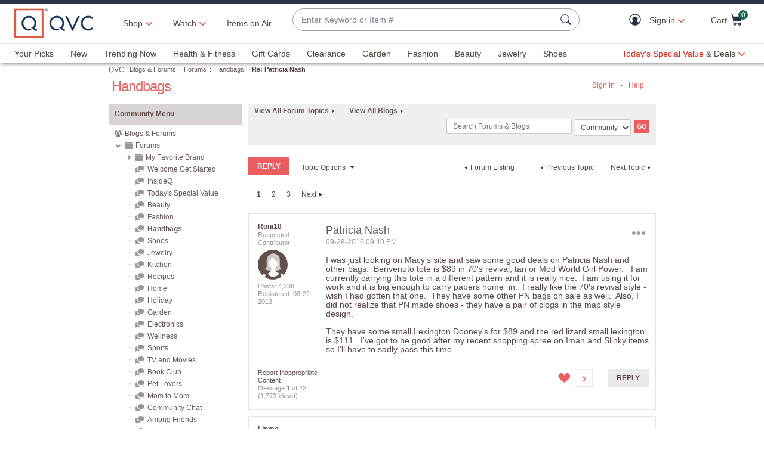

--- FILE ---
content_type: application/javascript; charset=UTF-8
request_url: https://analytics.tiktok.com/i18n/pixel/static/main.MWE1NWJkYjgyMTc.js
body_size: 73805
content:
!function(){"use strict";var t,e,r,n,o,i,a,c,u,s={},l={};function f(t){var e=l[t];if(void 0!==e)return e.exports;var r=l[t]={exports:{}};return s[t](r,r.exports,f),r.exports}f.g=function(){if("object"==typeof globalThis)return globalThis;try{return this||Function("return this")()}catch(t){if("object"==typeof window)return window}}(),f.rv=function(){return"1.3.15"},f.ruid="bundler=rspack@1.3.15",(t=a||(a={})).WINDOWS_PHONE="Windows Phone",t.ANDROID="android",t.IOS="ios",t.PC="pc",(e=c||(c={})).MUSICAL_LY="musical_ly",e.MUSICALLY_GO="musically_go",e.TRILL="trill",e.ULTRALITE="ultralite",e.LEMON8="lemon8",e.TTLINK="ttlink",(i={})[c.LEMON8]={},i[c.TTLINK]={},i[c.MUSICAL_LY]=((n={})[a.IOS]="33.4.0",n[a.ANDROID]="23.1.0",n),i[c.TRILL]=((o={})[a.IOS]="33.4.0",o[a.ANDROID]="23.1.0",o);var p=function(){return"undefined"!=typeof window?window:"undefined"!=typeof globalThis?globalThis:"undefined"!=typeof self?self:void 0!==f.g?f.g:Function("return this")()},h=function(){return p().TiktokAnalyticsObject||"ttq"},y=function(){return p()[h()]},d=function(t){try{var e=y()._plugins||{};if(null!=e[t])return!!e[t];return!0}catch(t){return!0}};function _(){_=function(){return t};var t={},e=Object.prototype,r=e.hasOwnProperty,n=Object.defineProperty||function(t,e,r){t[e]=r.value},o="function"==typeof Symbol?Symbol:{},i=o.iterator||"@@iterator",a=o.asyncIterator||"@@asyncIterator",c=o.toStringTag||"@@toStringTag";function u(t,e,r){return Object.defineProperty(t,e,{value:r,enumerable:!0,configurable:!0,writable:!0}),t[e]}try{u({},"")}catch(t){u=function(t,e,r){return t[e]=r}}function s(t,e,r,o){var i,a,c,u,s=Object.create((e&&e.prototype instanceof p?e:p).prototype);return n(s,"_invoke",{value:(i=t,a=r,c=new E(o||[]),u="suspendedStart",function(t,e){if("executing"===u)throw Error("Generator is already running");if("completed"===u){if("throw"===t)throw e;return N()}for(c.method=t,c.arg=e;;){var r=c.delegate;if(r){var n=function t(e,r){var n=r.method,o=e.iterator[n];if(void 0===o)return r.delegate=null,"throw"===n&&e.iterator.return&&(r.method="return",r.arg=void 0,t(e,r),"throw"===r.method)||"return"!==n&&(r.method="throw",r.arg=TypeError("The iterator does not provide a '"+n+"' method")),f;var i=l(o,e.iterator,r.arg);if("throw"===i.type)return r.method="throw",r.arg=i.arg,r.delegate=null,f;var a=i.arg;return a?a.done?(r[e.resultName]=a.value,r.next=e.nextLoc,"return"!==r.method&&(r.method="next",r.arg=void 0),r.delegate=null,f):a:(r.method="throw",r.arg=TypeError("iterator result is not an object"),r.delegate=null,f)}(r,c);if(n){if(n===f)continue;return n}}if("next"===c.method)c.sent=c._sent=c.arg;else if("throw"===c.method){if("suspendedStart"===u)throw u="completed",c.arg;c.dispatchException(c.arg)}else"return"===c.method&&c.abrupt("return",c.arg);u="executing";var o=l(i,a,c);if("normal"===o.type){if(u=c.done?"completed":"suspendedYield",o.arg===f)continue;return{value:o.arg,done:c.done}}"throw"===o.type&&(u="completed",c.method="throw",c.arg=o.arg)}})}),s}function l(t,e,r){try{return{type:"normal",arg:t.call(e,r)}}catch(t){return{type:"throw",arg:t}}}t.wrap=s;var f={};function p(){}function h(){}function y(){}var d={};u(d,i,function(){return this});var v=Object.getPrototypeOf,g=v&&v(v(T([])));g&&g!==e&&r.call(g,i)&&(d=g);var m=y.prototype=p.prototype=Object.create(d);function b(t){["next","throw","return"].forEach(function(e){u(t,e,function(t){return this._invoke(e,t)})})}function w(t,e){var o;n(this,"_invoke",{value:function(n,i){function a(){return new e(function(o,a){!function n(o,i,a,c){var u=l(t[o],t,i);if("throw"!==u.type){var s=u.arg,f=s.value;return f&&"object"==typeof f&&r.call(f,"__await")?e.resolve(f.__await).then(function(t){n("next",t,a,c)},function(t){n("throw",t,a,c)}):e.resolve(f).then(function(t){s.value=t,a(s)},function(t){return n("throw",t,a,c)})}c(u.arg)}(n,i,o,a)})}return o=o?o.then(a,a):a()}})}function O(t){var e={tryLoc:t[0]};1 in t&&(e.catchLoc=t[1]),2 in t&&(e.finallyLoc=t[2],e.afterLoc=t[3]),this.tryEntries.push(e)}function I(t){var e=t.completion||{};e.type="normal",delete e.arg,t.completion=e}function E(t){this.tryEntries=[{tryLoc:"root"}],t.forEach(O,this),this.reset(!0)}function T(t){if(t){var e=t[i];if(e)return e.call(t);if("function"==typeof t.next)return t;if(!isNaN(t.length)){var n=-1,o=function e(){for(;++n<t.length;)if(r.call(t,n))return e.value=t[n],e.done=!1,e;return e.value=void 0,e.done=!0,e};return o.next=o}}return{next:N}}function N(){return{value:void 0,done:!0}}return h.prototype=y,n(m,"constructor",{value:y,configurable:!0}),n(y,"constructor",{value:h,configurable:!0}),h.displayName=u(y,c,"GeneratorFunction"),t.isGeneratorFunction=function(t){var e="function"==typeof t&&t.constructor;return!!e&&(e===h||"GeneratorFunction"===(e.displayName||e.name))},t.mark=function(t){return Object.setPrototypeOf?Object.setPrototypeOf(t,y):(t.__proto__=y,u(t,c,"GeneratorFunction")),t.prototype=Object.create(m),t},t.awrap=function(t){return{__await:t}},b(w.prototype),u(w.prototype,a,function(){return this}),t.AsyncIterator=w,t.async=function(e,r,n,o,i){void 0===i&&(i=Promise);var a=new w(s(e,r,n,o),i);return t.isGeneratorFunction(r)?a:a.next().then(function(t){return t.done?t.value:a.next()})},b(m),u(m,c,"Generator"),u(m,i,function(){return this}),u(m,"toString",function(){return"[object Generator]"}),t.keys=function(t){var e=Object(t),r=[];for(var n in e)r.push(n);return r.reverse(),function t(){for(;r.length;){var n=r.pop();if(n in e)return t.value=n,t.done=!1,t}return t.done=!0,t}},t.values=T,E.prototype={constructor:E,reset:function(t){if(this.prev=0,this.next=0,this.sent=this._sent=void 0,this.done=!1,this.delegate=null,this.method="next",this.arg=void 0,this.tryEntries.forEach(I),!t)for(var e in this)"t"===e.charAt(0)&&r.call(this,e)&&!isNaN(+e.slice(1))&&(this[e]=void 0)},stop:function(){this.done=!0;var t=this.tryEntries[0].completion;if("throw"===t.type)throw t.arg;return this.rval},dispatchException:function(t){if(this.done)throw t;var e=this;function n(r,n){return a.type="throw",a.arg=t,e.next=r,n&&(e.method="next",e.arg=void 0),!!n}for(var o=this.tryEntries.length-1;o>=0;--o){var i=this.tryEntries[o],a=i.completion;if("root"===i.tryLoc)return n("end");if(i.tryLoc<=this.prev){var c=r.call(i,"catchLoc"),u=r.call(i,"finallyLoc");if(c&&u){if(this.prev<i.catchLoc)return n(i.catchLoc,!0);if(this.prev<i.finallyLoc)return n(i.finallyLoc)}else if(c){if(this.prev<i.catchLoc)return n(i.catchLoc,!0)}else{if(!u)throw Error("try statement without catch or finally");if(this.prev<i.finallyLoc)return n(i.finallyLoc)}}}},abrupt:function(t,e){for(var n=this.tryEntries.length-1;n>=0;--n){var o=this.tryEntries[n];if(o.tryLoc<=this.prev&&r.call(o,"finallyLoc")&&this.prev<o.finallyLoc){var i=o;break}}i&&("break"===t||"continue"===t)&&i.tryLoc<=e&&e<=i.finallyLoc&&(i=null);var a=i?i.completion:{};return a.type=t,a.arg=e,i?(this.method="next",this.next=i.finallyLoc,f):this.complete(a)},complete:function(t,e){if("throw"===t.type)throw t.arg;return"break"===t.type||"continue"===t.type?this.next=t.arg:"return"===t.type?(this.rval=this.arg=t.arg,this.method="return",this.next="end"):"normal"===t.type&&e&&(this.next=e),f},finish:function(t){for(var e=this.tryEntries.length-1;e>=0;--e){var r=this.tryEntries[e];if(r.finallyLoc===t)return this.complete(r.completion,r.afterLoc),I(r),f}},catch:function(t){for(var e=this.tryEntries.length-1;e>=0;--e){var r=this.tryEntries[e];if(r.tryLoc===t){var n=r.completion;if("throw"===n.type){var o=n.arg;I(r)}return o}}throw Error("illegal catch attempt")},delegateYield:function(t,e,r){return this.delegate={iterator:T(t),resultName:e,nextLoc:r},"next"===this.method&&(this.arg=void 0),f}},t}function v(t,e,r){return(v=!function(){if("undefined"==typeof Reflect||!Reflect.construct||Reflect.construct.sham)return!1;if("function"==typeof Proxy)return!0;try{return Boolean.prototype.valueOf.call(Reflect.construct(Boolean,[],function(){})),!0}catch(t){return!1}}()?function(t,e,r){var n=[null];n.push.apply(n,e);var o=new(Function.bind.apply(t,n));return r&&g(o,r.prototype),o}:Reflect.construct.bind()).apply(null,arguments)}function g(t,e){return(g=Object.setPrototypeOf?Object.setPrototypeOf.bind():function(t,e){return t.__proto__=e,t})(t,e)}var m={error:[]};(r=u||(u={})).LOAD_START="load_start",r.LOAD_END="load_end",r.BEFORE_INIT="before_init",r.INIT_START="init_start",r.INIT_END="init_end",r.JSB_INIT_START="jsb_init_start",r.JSB_INIT_END="jsb_init_end",r.BEFORE_AD_INFO_INIT_START="before_ad_info_init_start",r.AD_INFO_INIT_START="ad_info_init_start",r.AD_INFO_INIT_END="ad_info_init_end",r.IDENTIFY_INIT_START="identify_init_start",r.IDENTIFY_INIT_END="identify_init_end",r.PLUGIN_INIT_START="_init_start",r.PLUGIN_INIT_END="_init_end",r.PIXEL_SEND="pixel_send",r.PIXEL_SEND_PCM="pixel_send_PCM",r.JSB_SEND="jsb_send",r.HTTP_SEND="http_send",r.HANDLE_CACHE="handle_cache",r.INIT_ERROR="init_error",r.PIXEL_EMPTY="pixel_empty",r.JSB_ERROR="jsb_error",r.API_ERROR="api_error",r.PLUGIN_ERROR="plugin_error",r.CUSTOM_INFO="custom_info",r.CUSTOM_ERROR="custom_error",r.CUSTOM_TIMER="custom_timer";try{(function(){if(/function bind\(\) \{[\s\S]*\[native code\][\s\S]*\}/.test(Function.prototype.bind.toString()))return!0;function t(){}return new(t.bind.apply(t,[void 0,1])) instanceof t})()&&!Function.prototype._ttq_bind?Object.defineProperty(Function.prototype,"_ttq_bind",{value:Function.prototype.bind,enumerable:!1,writable:!1,configurable:!1}):Function.prototype._ttq_bind||Object.defineProperty(Function.prototype,"_ttq_bind",{value:function(t){if("function"!=typeof this)throw TypeError("What is being called by bind is not a function.");var e=t||window,r=Array.prototype.slice.call(arguments).slice(1),n=Symbol("key");return e[n]=this,function t(){return this instanceof t?v(e[n],r.concat(Array.prototype.slice.call(arguments))):e[n].apply(e,r.concat(Array.prototype.slice.call(arguments)))}},enumerable:!1,writable:!1,configurable:!1}),Object._ttq_keys||(Object._ttq_keys=function(t){try{if(Array.isArray(t))return Object.keys(t).filter(function(t){return -1===["each","eachSlice","all","any","collect","detect","findAll","grep","include","inGroupsOf","inject","invoke","max","min","partition","pluck","reject","sortBy","toArray","zip","size","inspect","select","member","_reverse","_each","clear","first","last","compact","flatten","without","uniq","intersect","clone","toJSON","remove","swap","putAll"].indexOf(t)});return Object.keys(t)}catch(e){return Object.keys(t)}});var b=h();function w(t){return null===t?"NULL":void 0===t?"UNDEFINED":"[object Object]"===Object.prototype.toString.call(t)||"[object Array]"===Object.prototype.toString.call(t)?JSON.stringify(t):t.toString()}/function Map\(\) \{[\s\S]*\[native code\][\s\S]*\}/.test(Map.toString())?window[b]._ttq_map=Map:window[b]._ttq_map||(window[b]._ttq_map=function(){this.items={},this.size=0},window[b]._ttq_map.prototype.set=function(t,e){return!this.has(t)&&(this.items[w(t)]=e,this.size++),this},window[b]._ttq_map.prototype.get=function(t){return this.items[w(t)]},window[b]._ttq_map.prototype.has=function(t){return void 0!==this.items[w(t)]},window[b]._ttq_map.prototype.delete=function(t){return this.has(t)&&(delete this.items[w(t)],this.size--),this},window[b]._ttq_map.prototype.clear=function(){this.items={},this.size=0},window[b]._ttq_map.prototype.keys=function(){var t=_().mark(n),e=[];for(var r in this.items)this.has(r)&&e.push(r);function n(){return _().wrap(function(t){for(;;)switch(t.prev=t.next){case 0:return t.delegateYield(e,"t0",1);case 1:case"end":return t.stop()}},t)}return n()},window[b]._ttq_map.prototype.values=function(){var t=_().mark(n),e=[];for(var r in this.items)this.has(r)&&e.push(this.items[r]);function n(){return _().wrap(function(t){for(;;)switch(t.prev=t.next){case 0:return t.delegateYield(e,"t0",1);case 1:case"end":return t.stop()}},t)}return n()}),function(){if(/function create\(\) \{[\s\S]*\[native code\][\s\S]*\}/.test(Map.toString())){Object._ttq_create=Object.create;return}Object._ttq_create=function(){function t(){}var e=Object.prototype.hasOwnProperty;return function(r,n){if("object"!=typeof r&&"function"!=typeof r)throw TypeError("Object prototype may only be an Object or null");t.prototype=r;var o=new t;return t.prototype=null,null!=n&&Object.keys(n).forEach(function(t){var r=n[t];if("object"==typeof r&&null!==r)e.call(r,"value")?o[t]=r.value:("function"==typeof r.get||"function"==typeof r.set)&&Object.defineProperty(o,t,r);else throw TypeError("Property description must be an object: "+r)}),o}}()}()}catch(t){!function(t,e,r,n){void 0===r&&(r={}),void 0===n&&(n=!1);try{var o=y(),i=null==o.getPlugin?void 0:o.getPlugin("Monitor");i&&i.error&&"function"==typeof i.error?i.error.call(i,t,e,r,n):d("Monitor")&&m.error.push({event:t,err:e,detail:r,withoutJSB:n})}catch(t){}}(u.INIT_ERROR,t)}}();!function(){var t={616:function(){}},e={};function r(n){var o=e[n];if(void 0!==o)return o.exports;var i=e[n]={exports:{}};return t[n](i,i.exports,r),i.exports}r.g=function(){if("object"==typeof globalThis)return globalThis;try{return this||Function("return this")()}catch(t){if("object"==typeof window)return window}}(),r.rv=function(){return"1.3.15"},r.ruid="bundler=rspack@1.3.15",function(){"use strict";var t="tt_adInfo",e="tt_appInfo",n="_tt_enable_cookie",o="_ttp",i="tt_sessionId",a="tt_pixel_session_index",c="ttcsid";(n1=oM||(oM={})).WINDOWS_PHONE="Windows Phone",n1.ANDROID="android",n1.IOS="ios",n1.PC="pc",(n2=oF||(oF={})).MUSICAL_LY="musical_ly",n2.MUSICALLY_GO="musically_go",n2.TRILL="trill",n2.ULTRALITE="ultralite",n2.LEMON8="lemon8",n2.TTLINK="ttlink";var u=((oD={})[oF.LEMON8]={},oD[oF.TTLINK]={},oD[oF.MUSICAL_LY]=((ok={})[oM.IOS]="33.4.0",ok[oM.ANDROID]="23.1.0",ok),oD[oF.TRILL]=((oj={})[oM.IOS]="33.4.0",oj[oM.ANDROID]="23.1.0",oj),oD),s={expires:390},l="ttoclid",f={V1:"aam_v1",RM_KEYWORDS:"aam_rm_keywords",DATA_LAYER:"aam_data_layer",TEXT:"aam_text"},h={TTQ:Symbol.for("TTQ"),GLOBAL_TTQ:Symbol.for("GLOBAL_TTQ"),SHOPIFY_TTQ:Symbol.for("SHOPIFY_TTQ"),ENV:Symbol.for("ENV"),CONTEXT:Symbol.for("CONTEXT"),REPORTER:Symbol.for("REPORTER"),REPORTERS:Symbol.for("REPORTERS"),PLUGIN:Symbol.for("PLUGIN"),PLUGINS:Symbol.for("PLUGINS"),TTQ_GLOBAL_OPTIONS:Symbol.for("TTQ_GLOBAL_OPTIONS"),EVENT_EMITTER:Symbol.for("EVENT_EMITTER"),SENSITIVE_REDACTOR:Symbol.for("SENSITIVE_REDACTOR"),PERFORMANCE_PLUGIN:Symbol.for("PERFORMANCE_PLUGIN"),INTERACTION_PLUGIN:Symbol.for("INTERACTION_PLUGIN"),INTERACTION_PLUGIN_MONITOR:Symbol.for("INTERACTION_PLUGIN_MONITOR"),PERFORMANCE_PLUGIN_MONITOR:Symbol.for("PERFORMANCE_PLUGIN_MONITOR"),ADVANCED_MATCHING_PLUGIN:Symbol.for("ADVANCED_MATCHING_PLUGIN"),AUTO_ADVANCED_MATCHING_PLUGIN:Symbol.for("AUTO_ADVANCED_MATCHING_PLUGIN"),CALLBACK_PLUGIN:Symbol.for("CALLBACK_PLUGIN"),IDENTIFY_PLUGIN:Symbol.for("IDENTIFY_PLUGIN"),MONITOR_PLUGIN:Symbol.for("MONITOR_PLUGIN"),WEB_FL_PLUGIN:Symbol.for("WEB_FL_PLUGIN"),SHOPIFY_PLUGIN:Symbol.for("SHOPIFY_PLUGIN"),AUTO_CONFIG_PLUGIN:Symbol.for("AUTO_CONFIG_PLUGIN"),DIAGNOSTICS_CONSOLE_PLUGIN:Symbol.for("DIAGNOSTICS_CONSOLE_PLUGIN"),COMPETITOR_INSIGHT_PLUGIN:Symbol.for("COMPETITOR_INSIGHT_PLUGIN"),EVENT_BUILDER_PLUGIN:Symbol.for("EVENT_BUILDER_PLUGIN"),ENRICH_IPV6_PLUGIN:Symbol.for("ENRICH_IPV6_PLUGIN"),LPV_PLUGIN:Symbol.for("LPV_PLUGIN"),RUNTIME_MEASUREMENT_PLUGIN:Symbol.for("RUNTIME_MEASUREMENT_PLUGIN"),TEXT_TREE_WALKER_PLUGIN:Symbol.for("TEXT_TREE_WALKER_PLUGIN"),PAGE_PERFORMANCE_MONITOR:Symbol.for("PAGE_PERFORMANCE_MONITOR"),PAGE_INTERACTION_MONITOR:Symbol.for("PAGE_INTERACTION_MONITOR"),PAGEDATA_PLUGIN:Symbol.for("PAGEDATA_PLUGIN"),CDP_VISITER_PLUGIN:Symbol.for("CDP_VISITER_PLUGIN"),HISTORY_OBSERVER:Symbol.for("HISTORY_OBSERVER"),INTERACTION_OBSERVER:Symbol.for("INTERACTION_OBSERVER"),BATCH_SERVICE:Symbol.for("BATCH_SERVICE"),REPORT_SERVICE:Symbol.for("REPORT_SERVICE"),AD_SERVICE:Symbol.for("AD_SERVICE"),APP_SERVICE:Symbol.for("APP_SERVICE"),BRIDGE_SERVICE:Symbol.for("BRIDGE"),HTTP_SERVICE:Symbol.for("HTTP_SERVICE"),COOKIE_SERVICE:Symbol.for("COOKIE_SERVICE"),CONSENT_SERVICE:Symbol.for("CONSENT_SERVICE"),INTER_ID_SERVICE:Symbol.for("INTER_ID_SERVICE"),JS_BRIDGE:Symbol.for("JS_BRIDGE"),TTQ_REPORTERS:Symbol.for("TTQ_REPORTERS"),INTERACTION_MONITOR:Symbol.for("INTERACTION_MONITOR"),PERFORMANCE_MONITOR:Symbol.for("PERFORMANCE_MONITOR"),SANDBOX_PIXEL_API:Symbol("SANDBOX_PIXEL_API")};(n3=oU||(oU={})).LOAD_START="load_start",n3.LOAD_END="load_end",n3.BEFORE_INIT="before_init",n3.INIT_START="init_start",n3.INIT_END="init_end",n3.JSB_INIT_START="jsb_init_start",n3.JSB_INIT_END="jsb_init_end",n3.BEFORE_AD_INFO_INIT_START="before_ad_info_init_start",n3.AD_INFO_INIT_START="ad_info_init_start",n3.AD_INFO_INIT_END="ad_info_init_end",n3.IDENTIFY_INIT_START="identify_init_start",n3.IDENTIFY_INIT_END="identify_init_end",n3.PLUGIN_INIT_START="_init_start",n3.PLUGIN_INIT_END="_init_end",n3.PIXEL_SEND="pixel_send",n3.PIXEL_SEND_PCM="pixel_send_PCM",n3.JSB_SEND="jsb_send",n3.HTTP_SEND="http_send",n3.HANDLE_CACHE="handle_cache",n3.INIT_ERROR="init_error",n3.PIXEL_EMPTY="pixel_empty",n3.JSB_ERROR="jsb_error",n3.API_ERROR="api_error",n3.PLUGIN_ERROR="plugin_error",n3.CUSTOM_INFO="custom_info",n3.CUSTOM_ERROR="custom_error",n3.CUSTOM_TIMER="custom_timer";var p=null,d=function(t){p=t},v=function(){return"undefined"!=typeof window?window:"undefined"!=typeof globalThis?globalThis:"undefined"!=typeof self?self:void 0!==r.g?r.g:Function("return this")()},y=function(){return v().TiktokAnalyticsObject||"ttq"},g=function(){var t=v();return p||t[y()]},m=function(){var t=v();return void 0!==t.DedicatedWorkerGlobalScope?t instanceof t.DedicatedWorkerGlobalScope:"DedicatedWorkerGlobalScope"===t.constructor.name},_=function(){return!!g()._is_onsite},b=function(){var t=v();return("object"==typeof navigator&&navigator.userAgent?navigator.userAgent:"")||t._userAgent},E=function(t){try{var e=g();return e&&e._self_host_config&&e._self_host_config[t]||""}catch(t){return""}},I=function(t,e){void 0===e&&(e=[]);try{return e.includes(t)}catch(t){return!1}},O=function(t){var e=g(),r=e._i||{},n=t&&r[t];return t&&n&&n._partner?n._partner:e._partner?e._partner:""},w=function(t){var e=g(),r=e._i||{};return Object.keys(r).filter(function(e){return r[e]._partner===t}).length>0||e._partner===t},S=function(t){try{var e=g()._plugins||{};if(null!=e[t])return!!e[t];return!0}catch(t){return!0}},T=function(){try{var t=g()._ppf;return null==t.printAndClear?void 0:t.printAndClear()}catch(t){}},x=function(){try{var t,e=g(),r=null==(t=e._container)?void 0:t.get(h.INTER_ID_SERVICE);if(r)return r.getInterId()||null}catch(t){R(oU.CUSTOM_ERROR,t,{custom_name:"getCurrentInterId"})}return null},L={info:[],error:[]};function P(t,e,r,n){void 0===e&&(e={}),void 0===r&&(r=!1),void 0===n&&(n=!1);try{var o=g(),i=null==o.getPlugin?void 0:o.getPlugin("Monitor");i&&i.info&&"function"==typeof i.info?i.info.call(i,t,e,r,n):S("Monitor")&&L.info.push({event:t,detail:e,withoutJSB:r,forceReport:n})}catch(t){}}function R(t,e,r,n){void 0===r&&(r={}),void 0===n&&(n=!1);try{var o=g(),i=null==o.getPlugin?void 0:o.getPlugin("Monitor");i&&i.error&&"function"==typeof i.error?i.error.call(i,t,e,r,n):S("Monitor")&&L.error.push({event:t,err:e,detail:r,withoutJSB:n})}catch(t){}}function N(t,e){try{var r=g(),n=null==r.getPlugin?void 0:r.getPlugin("DiagnosticsConsole");n&&n.warn.apply(n,[t,e])}catch(t){}}function A(){var t={lib:"ttq",pixelCode:"MOCK_SHOP_ID"};try{var e=document&&document.currentScript,r=e&&e.getAttribute("data-id")||"",n=y()||"ttq";t={pixelCode:r,lib:n}}catch(e){t={lib:"ttq",pixelCode:""}}return t}function C(t){var e=Error(t);return e.source="ulid",e}(n6=oG||(oG={}))[n6.NOT_SURE=0]="NOT_SURE",n6[n6.INVOKE_METHOD_ENABLED=1]="INVOKE_METHOD_ENABLED",n6[n6.INVOKE_METHOD_NOT_ENABLED=2]="INVOKE_METHOD_NOT_ENABLED",(n5=oH||(oH={})).NORMAL="1",n5.NOT_CROSS_DOMAIN_IFRAME="2",n5.CROSS_DOMAIN_IFRAME="3",n5.WEB_WORKER="4",n5.SANDBOX_IFRAME="5",n5.GTM_IFRAME="6",n5.URL_IN_QUERY_IFRAME="7",n5.UNKNOWN_IFRAME="8";var k="0123456789ABCDEFGHJKMNPQRSTVWXYZ",j=k.length,D=(n4||(n4=function(){var t=arguments.length>0&&void 0!==arguments[0]&&arguments[0],e=arguments[1];e||(e="undefined"!=typeof window?window:null);var n=e&&(e.crypto||e.msCrypto);if(n)return function(){var t=new Uint8Array(1);return n.getRandomValues(t),t[0]/255};try{var o=r(616);return function(){return o.randomBytes(1).readUInt8()/255}}catch(t){}if(t)return function(){return Math.random()};throw C("secure crypto unusable, insecure Math.random not allowed")}()),function(t){return isNaN(t)&&(t=Date.now()),function(t,e){if(isNaN(t))throw Error(t+" must be a number");if(t>0xffffffffffff)throw C("cannot encode time greater than 281474976710655");if(t<0)throw C("time must be positive");if(!1===Number.isInteger(t))throw C("time must be an integer");for(var r=void 0,n="";e>0;e--)r=t%j,n=k.charAt(r)+n,t=(t-r)/j;return n}(t,10)+function(t,e){for(var r="";t>0;t--)r=function(t){var e=Math.floor(t()*j);return e===j&&(e=j-1),k.charAt(e)}(e)+r;return r}(16,n4)});(n8=oV||(oV={})).EMPTY_VALUE="empty_value",n8.WRONG_FORMAT="wrong_format",n8.CORRECT_FORMAT="correct_format",n8.HASHED="hashed",n8.HASHED_ERR="hashed_err",n8.HASHED_CORRECT="hashed_correct",n8.PLAINTEXT_EMAIL="plaintext_email",n8.PLAINTEXT_PHONE="plaintext_phone",(n9=oB||(oB={})).EMPTY_VALUE="empty_value",n9.PLAIN_EMAIL="plain_email",n9.PLAIN_PHONE="plain_phone",n9.HASHED="hashed",n9.FILTER_EVENTS="filter_events",n9.UNKNOWN_INVALID="unknown_invalid",n9.BASE64_STRING_HASHED="base64_string_hashed",n9.BASE64_HEX_HASHED="base64_hex_hashed",n9.PLAIN_MDN_EMAIL="plain_mdn_email",n9.ZIP_CODE_IS_NOT_HASHED="zip_code_is_not_hashed",n9.ZIP_CODE_IS_NOT_US="zip_code_is_not_us",n9.ZIP_CODE_IS_HASHED="zip_code_is_hashed",n9.ZIP_CODE_IS_US="zip_code_is_us",(n7=oW||(oW={})).Manual="manual",n7.ManualV2="manual_v2",n7.Auto="auto",n7.EBManual="eb_manual",(ot=oK||(oK={})).empty="empty",ot.whitespace="whitespace",ot.hardcode="hardcode",ot.encode="encode",(oe=oY||(oY={})).letterCase="letter_case",oe.isNotValidEmail="is_not_valid_email",oe.isNotPossibleEmail="is_not_possible_email",oe.domainTypo="domain_typo",oe.addressFormat="address_format",(or=oJ||(oJ={})).invalidCountry="invalid_country",or.notANumber="not_a_number",or.tooShort="too_short",or.tooLong="too_long",or.invalidLength="invalid_length",or.emptyCountryCodeThroughIP="empty_country_code_through_ip",or.invalidCountryAfterInjectPlus="invalid_country_after_inject_plus",or.notANumberAfterInjectPlus="not_a_number_after_inject_plus",or.tooShortAfterInjectPlus="too_short_after_inject_plus",or.tooLongAfterInjectPlus="too_long_after_inject_plus",or.invalidLengthAfterInjectPlus="invalid_length_after_inject_plus",or.invalidCountryAfterInjectCountry="invalid_country_after_inject_country",or.notANumberAfterInjectCountry="not_a_number_after_inject_country",or.tooShortAfterInjectCountry="too_short_after_inject_country",or.tooLongAfterInjectCountry="too_long_after_inject_country",or.invalidLengthAfterInjectCountry="invalid_length_after_inject_country",(on=oX||(oX={})).missing="missing",on.valid="valid",on.invalid="invalid";var M={raw_email:{label:oX.missing},raw_auto_email:{label:oX.missing},raw_phone:{label:oX.missing},raw_auto_phone:{label:oX.missing},hashed_email:{label:oX.missing},hashed_phone:{label:oX.missing},raw_eb_email:{label:oX.missing},raw_eb_phone:{label:oX.missing},hashed_eb_email:{label:oX.missing},hashed_eb_phone:{label:oX.missing}};(oo=oq||(oq={}))[oo.UNKNOWN=0]="UNKNOWN",oo[oo.HOLD=1]="HOLD",oo[oo.REVOKE=2]="REVOKE",oo[oo.GRANT=3]="GRANT";var F=["phone_number","email","external_id"],U={EMAIL_IS_HASHED:"email_is_hashed",PHONE_IS_HASHED:"phone_is_hashed",SHA256_EMAIL:"sha256_email",SHA256_PHONE:"sha256_phone"},G="auto_trigger_type";function H(){var t=Date.now();return("number"!=typeof t||isNaN(t)||!isFinite(t)||t<0)&&(t=new Date().getTime()),t}(oi=oQ||(oQ={})).AUTO_CONFIG_CONTENT="auto_config_content",oi.AUTO_CONFIG_FORM="auto_config_form",oi.AUTO_CONFIG_CLICK="auto_config_click",oi.EB_RULE_COMPUTE_TOKENIZE_TEXT="eb_rule_compute_tokenize_text",oi.EB_RULE_COMPUTE_IMG_SRC="eb_rule_compute_img_src",oi.EB_RULE_COMPUTE_ELEMENT_XPATH="eb_rule_compute_element_xpath",oi.EB_PARAMETER_V2="eb_parameter_v2",oi.EB_PARAMETER_V1="eb_parameter_v1";var V=function(t){return"[object Object]"===Object.prototype.toString.call(t)},B=function(t){return t+"-"+H()+"-"+(Math.floor(Math.random()*(9e12-1))+1e12)},W=function(t,e,r){return void 0===r&&(r="-"),""+t+r+e};function K(t,e,r,n){void 0===e&&(e=500),void 0===r&&(r={trailing:!1});var o=0,i=null,a=null,c=n?t.bind(n):t,u=r.trailing;return function(){for(var t=H(),r=arguments.length,n=Array(r),s=0;s<r;s++)n[s]=arguments[s];a=n;var l=e-(t-o);l<=0?(i&&(clearTimeout(i),i=null),c.apply(void 0,n),o=t):!i&&u&&(i=setTimeout(function(){i=null,o=H(),c.apply(void 0,a)},l))}}var Y=function(t){return/^(0|([1-9]\d*))$/.test(""+t)};function J(){J=function(){return t};var t={},e=Object.prototype,r=e.hasOwnProperty,n=Object.defineProperty||function(t,e,r){t[e]=r.value},o="function"==typeof Symbol?Symbol:{},i=o.iterator||"@@iterator",a=o.asyncIterator||"@@asyncIterator",c=o.toStringTag||"@@toStringTag";function u(t,e,r){return Object.defineProperty(t,e,{value:r,enumerable:!0,configurable:!0,writable:!0}),t[e]}try{u({},"")}catch(t){u=function(t,e,r){return t[e]=r}}function s(t,e,r,o){var i,a,c,u,s=Object._ttq_create((e&&e.prototype instanceof h?e:h).prototype);return n(s,"_invoke",{value:(i=t,a=r,c=new O(o||[]),u="suspendedStart",function(t,e){if("executing"===u)throw Error("Generator is already running");if("completed"===u){if("throw"===t)throw e;return S()}for(c.method=t,c.arg=e;;){var r=c.delegate;if(r){var n=function t(e,r){var n=r.method,o=e.iterator[n];if(void 0===o)return r.delegate=null,"throw"===n&&e.iterator.return&&(r.method="return",r.arg=void 0,t(e,r),"throw"===r.method)||"return"!==n&&(r.method="throw",r.arg=TypeError("The iterator does not provide a '"+n+"' method")),f;var i=l(o,e.iterator,r.arg);if("throw"===i.type)return r.method="throw",r.arg=i.arg,r.delegate=null,f;var a=i.arg;return a?a.done?(r[e.resultName]=a.value,r.next=e.nextLoc,"return"!==r.method&&(r.method="next",r.arg=void 0),r.delegate=null,f):a:(r.method="throw",r.arg=TypeError("iterator result is not an object"),r.delegate=null,f)}(r,c);if(n){if(n===f)continue;return n}}if("next"===c.method)c.sent=c._sent=c.arg;else if("throw"===c.method){if("suspendedStart"===u)throw u="completed",c.arg;c.dispatchException(c.arg)}else"return"===c.method&&c.abrupt("return",c.arg);u="executing";var o=l(i,a,c);if("normal"===o.type){if(u=c.done?"completed":"suspendedYield",o.arg===f)continue;return{value:o.arg,done:c.done}}"throw"===o.type&&(u="completed",c.method="throw",c.arg=o.arg)}})}),s}function l(t,e,r){try{return{type:"normal",arg:t.call(e,r)}}catch(t){return{type:"throw",arg:t}}}t.wrap=s;var f={};function h(){}function p(){}function d(){}var v={};u(v,i,function(){return this});var y=Object.getPrototypeOf,g=y&&y(y(w([])));g&&g!==e&&r.call(g,i)&&(v=g);var m=d.prototype=h.prototype=Object._ttq_create(v);function _(t){["next","throw","return"].forEach(function(e){u(t,e,function(t){return this._invoke(e,t)})})}function b(t,e){var o;n(this,"_invoke",{value:function(n,i){function a(){return new e(function(o,a){!function n(o,i,a,c){var u=l(t[o],t,i);if("throw"!==u.type){var s=u.arg,f=s.value;return f&&"object"==typeof f&&r.call(f,"__await")?e.resolve(f.__await).then(function(t){n("next",t,a,c)},function(t){n("throw",t,a,c)}):e.resolve(f).then(function(t){s.value=t,a(s)},function(t){return n("throw",t,a,c)})}c(u.arg)}(n,i,o,a)})}return o=o?o.then(a,a):a()}})}function E(t){var e={tryLoc:t[0]};1 in t&&(e.catchLoc=t[1]),2 in t&&(e.finallyLoc=t[2],e.afterLoc=t[3]),this.tryEntries.push(e)}function I(t){var e=t.completion||{};e.type="normal",delete e.arg,t.completion=e}function O(t){this.tryEntries=[{tryLoc:"root"}],t.forEach(E,this),this.reset(!0)}function w(t){if(t){var e=t[i];if(e)return e.call(t);if("function"==typeof t.next)return t;if(!isNaN(t.length)){var n=-1,o=function e(){for(;++n<t.length;)if(r.call(t,n))return e.value=t[n],e.done=!1,e;return e.value=void 0,e.done=!0,e};return o.next=o}}return{next:S}}function S(){return{value:void 0,done:!0}}return p.prototype=d,n(m,"constructor",{value:d,configurable:!0}),n(d,"constructor",{value:p,configurable:!0}),p.displayName=u(d,c,"GeneratorFunction"),t.isGeneratorFunction=function(t){var e="function"==typeof t&&t.constructor;return!!e&&(e===p||"GeneratorFunction"===(e.displayName||e.name))},t.mark=function(t){return Object.setPrototypeOf?Object.setPrototypeOf(t,d):(t.__proto__=d,u(t,c,"GeneratorFunction")),t.prototype=Object._ttq_create(m),t},t.awrap=function(t){return{__await:t}},_(b.prototype),u(b.prototype,a,function(){return this}),t.AsyncIterator=b,t.async=function(e,r,n,o,i){void 0===i&&(i=Promise);var a=new b(s(e,r,n,o),i);return t.isGeneratorFunction(r)?a:a.next().then(function(t){return t.done?t.value:a.next()})},_(m),u(m,c,"Generator"),u(m,i,function(){return this}),u(m,"toString",function(){return"[object Generator]"}),t.keys=function(t){var e=Object(t),r=[];for(var n in e)r.push(n);return r.reverse(),function t(){for(;r.length;){var n=r.pop();if(n in e)return t.value=n,t.done=!1,t}return t.done=!0,t}},t.values=w,O.prototype={constructor:O,reset:function(t){if(this.prev=0,this.next=0,this.sent=this._sent=void 0,this.done=!1,this.delegate=null,this.method="next",this.arg=void 0,this.tryEntries.forEach(I),!t)for(var e in this)"t"===e.charAt(0)&&r.call(this,e)&&!isNaN(+e.slice(1))&&(this[e]=void 0)},stop:function(){this.done=!0;var t=this.tryEntries[0].completion;if("throw"===t.type)throw t.arg;return this.rval},dispatchException:function(t){if(this.done)throw t;var e=this;function n(r,n){return a.type="throw",a.arg=t,e.next=r,n&&(e.method="next",e.arg=void 0),!!n}for(var o=this.tryEntries.length-1;o>=0;--o){var i=this.tryEntries[o],a=i.completion;if("root"===i.tryLoc)return n("end");if(i.tryLoc<=this.prev){var c=r.call(i,"catchLoc"),u=r.call(i,"finallyLoc");if(c&&u){if(this.prev<i.catchLoc)return n(i.catchLoc,!0);if(this.prev<i.finallyLoc)return n(i.finallyLoc)}else if(c){if(this.prev<i.catchLoc)return n(i.catchLoc,!0)}else{if(!u)throw Error("try statement without catch or finally");if(this.prev<i.finallyLoc)return n(i.finallyLoc)}}}},abrupt:function(t,e){for(var n=this.tryEntries.length-1;n>=0;--n){var o=this.tryEntries[n];if(o.tryLoc<=this.prev&&r.call(o,"finallyLoc")&&this.prev<o.finallyLoc){var i=o;break}}i&&("break"===t||"continue"===t)&&i.tryLoc<=e&&e<=i.finallyLoc&&(i=null);var a=i?i.completion:{};return a.type=t,a.arg=e,i?(this.method="next",this.next=i.finallyLoc,f):this.complete(a)},complete:function(t,e){if("throw"===t.type)throw t.arg;return"break"===t.type||"continue"===t.type?this.next=t.arg:"return"===t.type?(this.rval=this.arg=t.arg,this.method="return",this.next="end"):"normal"===t.type&&e&&(this.next=e),f},finish:function(t){for(var e=this.tryEntries.length-1;e>=0;--e){var r=this.tryEntries[e];if(r.finallyLoc===t)return this.complete(r.completion,r.afterLoc),I(r),f}},catch:function(t){for(var e=this.tryEntries.length-1;e>=0;--e){var r=this.tryEntries[e];if(r.tryLoc===t){var n=r.completion;if("throw"===n.type){var o=n.arg;I(r)}return o}}throw Error("illegal catch attempt")},delegateYield:function(t,e,r){return this.delegate={iterator:w(t),resultName:e,nextLoc:r},"next"===this.method&&(this.arg=void 0),f}},t}function X(t,e,r,n,o,i,a){try{var c=t[i](a),u=c.value}catch(t){r(t);return}c.done?e(u):Promise.resolve(u).then(n,o)}var q=function(t){return t},Q=function(t){q=t},z=function(t){return q(t)},Z=function(t){return!!t},$=function(t){return void 0!==t.metric_name},tt=function(t){var e;return Object.keys((null==t||null==(e=t.context)?void 0:e.user)||{}).some(function(t){return -1!==F.indexOf(t)})};function te(t,e){var r,n=t;return function(){if(n){for(var o=arguments.length,i=Array(o),a=0;a<o;a++)i[a]=arguments[a];r=t.apply(e,i),n=null}return r}}var tr=function(t){var e;return void 0===(e=t)&&(e=21),crypto.getRandomValues(new Uint8Array(e)).reduce(function(t,e){return(e&=63)<36?t+=e.toString(36):e<62?t+=(e-26).toString(36).toUpperCase():e>62?t+="-":t+="_",t},"")},tn=function(){for(var t=D(H());27!==t.length;)t.length>27?t=t.slice(0,27):t+="_";return t},to=function(t,e){if(0===Object.keys(t).length)return{};var r={identity_params:{}},n={email:["email_is_hashed","sha256_email"],phone_number:["phone_is_hashed","sha256_phone"],zip_code:["zip_code"]};return Object.entries(e).forEach(function(e){var o=e[0];e[1]&&n[o]&&n[o].forEach(function(e){if(r.identity_params[e]=[oV.EMPTY_VALUE],t[e]){var n=t[e]||[oV.EMPTY_VALUE];r.identity_params&&(r.identity_params[e]=[].concat(n))}})}),r},ti=function(t,e){var r={identity_params:{}};return 0===Object.keys(t).length?{}:(Object.entries(e).forEach(function(e){var n=e[0];if(e[1])if(t[n]&&t[n].length){var o=t[n]||[oV.EMPTY_VALUE];r.identity_params[n]=[].concat(o)}else r.identity_params[n]=[oV.EMPTY_VALUE]}),r)};function ta(t,e){var r=Object.assign({},t);return e.forEach(function(t){null!==r[t]&&void 0!==r[t]&&delete r[t]}),r}var tc=function(t,e){if(!t)return{};var r={};return Object.keys(t).forEach(function(n){e[n]&&(r[n]=t[n])}),r};function tu(t,e,r){var n,o=r?t.bind(r):t;return function(){for(var t=arguments.length,r=Array(t),i=0;i<t;i++)r[i]=arguments[i];clearTimeout(n),n=setTimeout(function(){o.apply(void 0,r)},e)}}function ts(t){return tl.apply(this,arguments)}function tl(){var t;return t=J().mark(function t(e){return J().wrap(function(t){for(;;)switch(t.prev=t.next){case 0:return void 0===e&&(e=500),t.abrupt("return",new Promise(function(t){setTimeout(function(){t(!0)},e)}));case 2:case"end":return t.stop()}},t)}),(tl=function(){var e=this,r=arguments;return new Promise(function(n,o){var i=t.apply(e,r);function a(t){X(i,n,o,a,c,"next",t)}function c(t){X(i,n,o,a,c,"throw",t)}a(void 0)})}).apply(this,arguments)}var tf=["[href^='tel:']","[href^='callto:']","[href^='sms:']","[href^='skype:']","[href^='whatsapp:']","[href^='mailto:']"];function th(t,e){var r={};return t&&("string"==typeof t||"number"==typeof t?r.external_id=t.toString():V(t)&&(r=t)),e&&V(e)&&Object.assign(r,e),r}var tp=function(t){for(var e,r=Array.prototype.slice.call(document.getElementsByTagName("script")),n=0;n<r.length;n++){var o=r[n];if(o.innerHTML&&o.innerHTML.indexOf(t)>-1){e=o;break}}return e},td=function(t){var e="unknown";try{var r=t&&tp(t);r&&(tv(r)&&(e="isInHead"),tg(r)&&(e="isInBodyTop10"))}catch(t){}return e},tv=function t(e){var r=e.parentElement;return!!r&&("HEAD"===r.tagName||t(r))},ty=function(t,e){for(var r=[document.body],n=0;n<=t&&r.length;){var o,i=r.pop();if(i===e)return!0;if(!((null==i?void 0:i.tagName.toLowerCase())==="script"&&(null==(o=i.src)?void 0:o.indexOf("analytics.tiktok.com"))>-1)){if(n++,"object"==typeof i&&i.children)for(var a=i.children.length-1;a>=0;a--)r.push(i.children[a])}}return!1},tg=function(t){return ty(10,t)},tm=/function WeakSet\(\) \{[\s\S]*\[native code\][\s\S]*\}/.test(WeakSet.toString()),t_=/function WeakMap\(\) \{[\s\S]*\[native code\][\s\S]*\}/.test(WeakMap.toString());/function Date\(\) \{[\s\S]*\[native code\][\s\S]*\}/.test(Date.toString()),(oa=oz||(oz={})).EXTERNAL="external",oa.APP="app",oa.TIKTOK="tiktok";var tb={ID:Symbol.for("ID"),Type:Symbol.for("type"),Partner:Symbol.for("partner"),Options:Symbol.for("Options"),Plugins:Symbol.for("Plugins"),Rules:Symbol.for("Rules"),Info:Symbol.for("Info"),ExtraParams:Symbol.for("extraParams"),WebLibraryInfo:Symbol.for("WebLibraryInfo"),SignalType:Symbol.for("SignalType"),IsOnsitePage:Symbol.for("IsOnsitePage")};(oc=oZ||(oZ={}))[oc.OFFSITE=0]="OFFSITE",oc[oc.ONSITE=1]="ONSITE";var tE=function(){var t,e;return(null==(t=g())||null==(e=t._env)?void 0:e.env)||oz.EXTERNAL},tI=function(){var t,e;return null!=(t=null==(e=g())?void 0:e._is_onsite)?t:oZ.OFFSITE},tO=function(t){return(t||tE())!==oz.EXTERNAL},tw=function(t){return(t||tE())===oz.TIKTOK},tS=function(){var t=b();return/windows phone/i.test(t)?oM.WINDOWS_PHONE:/android/i.test(t)?oM.ANDROID:/iPad|iPhone|iPod/.test(t)?oM.IOS:oM.PC},tT=function(){try{return navigator.userAgentData.getHighEntropyValues(["model","platformVersion"])}catch(t){return Promise.resolve({})}},tx=function(){return"android"===tS()},tL=function(){return"ios"===tS()},tP=function(){return!1},tR=function(){return window.top!==window},tN=te(function(){return/open_news/i.test(b())}),tA=te(function(){return/ultralite/i.test(b())}),tC=function(){try{return window&&window.top&&window.top.location.href,!1}catch(t){return!0}},tk=function(){try{var t=new URL(decodeURIComponent(window.location.href)),e=/https?:\/\/[^\s/$.?#].[^\s]*/i;return e.test(t.search)||e.test(t.pathname)}catch(t){return!1}},tj=function(){try{if(!tC())return oH.NOT_CROSS_DOMAIN_IFRAME;if(tk())return oH.URL_IN_QUERY_IFRAME;if(window.google_tag_manager)return oH.GTM_IFRAME;if(window.name&&"web-pixel-sandbox"===window.name)return oH.SANDBOX_IFRAME;return oH.CROSS_DOMAIN_IFRAME}catch(t){return oH.UNKNOWN_IFRAME}},tD=function(){var t=b();if(t)for(var e=0,r=Object.values(oF);e<r.length;e++){var n=r[e];if(t.includes(n))return n}},tM=function(){var t=b();if(t){var e=t.match(/\bapp_version\/(\S*)/),r=e&&e[1]?e[1].match(/^\d+\.\d+\.\d+$/):void 0;if(r)return r[0];var n=RegExp("\\b("+Object.values(oF).join("|")+")_(?:202)?(\\d{6})"),o=t.match(n);if(o){var i=o[2],a=Number(i.slice(0,2)),c=Number(i.slice(2,4)),u=Number(i.slice(4,6));if(Number.isFinite(a)&&Number.isFinite(c)&&Number.isFinite(u))return a+"."+c+"."+u}}},tF=function(){var t=b();if(t)for(var e=Object.keys(oF),r=0;r<e.length;r++){var n=RegExp("\\b"+oF[e[r]]+"_(\\S*)"),o=t.match(n),i=o&&o[1]?o[1].match(/^\d+\.\d+\.\d+$/):void 0;if(i)return i[0]}},tU=function(){var t=tD();if(!t||!u[t])return!1;var e=u[t],r=tS();if(!e[r])return!0;var n=tL()?tF():tx()?tM():null;return!!n&&tH(e[r],n)},tG=function(t){var e=g();return!!(e._vids&&-1!==e._vids.indexOf(t))},tH=function(t,e){for(var r=t.split("."),n=e.split("."),o=0;o<Math.max(r.length,n.length);o++){var i=parseInt(r[o])||Number.MAX_VALUE,a=parseInt(n[o])||-1;if(i<a)break;if(i>a)return!1}return!0},tV=function(t){var e=tD();return void 0!==e&&t.has(e)},tB=function(){var t=v();try{return!!(t.Shopify&&t.Shopify.shop&&t.Shopify.shop.indexOf(".myshopify.com")>0||t.name&&t.name.startsWith("web-pixel-sandbox-CUSTOM-shopify"))}catch(t){}return!1},tW=function(){var t=g();return"object"==typeof t&&t._i?t._i:{}},tK=function(t,e){var r=tW()||{};Object.keys(r).forEach(function(n){var o=r[n];o._init||o.push([t].concat(e))})},tY=function(t,e,r){var n=(tW()||{})[t];if(n){if(n._init)return;n.push([e].concat(r))}},tJ=function(t,e,r,n){try{var o,i=g(),a=null==(o=i._container)?void 0:o.get(h.EVENT_EMITTER);if(!a)throw Error("EventEmitter is not found - addEventListener");n&&a.setObserverConfig(n);var c=r.throttle,u=r.interval;a.on(t,e,{throttle:c,interval:u})}catch(e){R(oU.CUSTOM_ERROR,e,{custom_name:"addEventListener",custom_enum:t})}},tX=function(t){try{var e,r=g(),n=null==(e=r._container)?void 0:e.get(h.EVENT_EMITTER);if(!n)throw Error("EventEmitter is not found - emitEvent");for(var o=arguments.length,i=Array(o>1?o-1:0),a=1;a<o;a++)i[a-1]=arguments[a];n.emit.apply(n,[t].concat(i))}catch(e){R(oU.CUSTOM_ERROR,e,{custom_name:"emitEvent",custom_enum:t})}};(ou=o$||(o$={})).PIXEL_CODE="pixelCode",ou.EVENT_SOURCE_ID="eventSourceId",ou.SHOP_ID="shopId",(os=o0||(o0={})).CLICK="click",os.SCROLL="scroll",(ol=o1||(o1={})).BEFORE_REPORT="beforeReport",ol.QUEUE="queue",(of=o2||(o2={})).URL_CHANGE="url_change",of.COOKIE_TTCSID_CHANGE="cookie_ttcsid_change",of.HANDLE_CACHE="handle_cache",(o3||(o3={})).UPDATE_CONFIG="observer:updateConfig",(oh=o6||(o6={})).INIT_START="initStart",oh.INIT_END="initEnd",oh.PATCH_END="patchEnd",oh.CONTEXT_INIT_START="contextInitStart",oh.CONTEXT_INIT_END="contextInitEnd",oh.PAGE_URL_WILL_CHANGE="pageUrlWillChange",oh.PAGE_URL_DID_CHANGE="pageUrlDidChange",oh.PAGE_DID_LOAD="pageDidLoad",oh.PAGE_WILL_LEAVE="pageWillLeave",oh.PAGE_LCP="pageLcp",oh.AD_INFO_INIT_START="adInfoInitStart",oh.AD_INFO_INIT_END="adInfoInitEnd",oh.BEFORE_AD_INFO_INIT_START="beforeAdInfoInitStart",oh.PIXEL_SEND="pixelSend",oh.PIXEL_DID_MOUNT="pixelDidMount",(op=o5||(o5={})).UNKNOWN="-1",op.LOADING="0",op.INTERACTIVE="1",op.COMPLETE="2",(od=o4||(o4={})).HISTORY_CHANGE="hc",od.URL_CHANGE="uc";var tq=["page","track","identify"],tQ=["holdConsent","revokeConsent","grantConsent"],tz=["identify"],tZ=["instance","instances","loadPixel","enableCookie","disableCookie","holdConsent","revokeConsent","grantConsent"];(ov=o8||(o8={})).EMPTY_EVENT_TYPE_NAME="EMPTY_EVENT_TYPE_NAME",ov.MISMATCHED_EVENT_TYPE_NAME_FOR_CUSTOM_EVENT="MISMATCHED_EVENT_TYPE_NAME_FOR_CUSTOM_EVENT",ov.LONG_EVENT_TYPE_NAME="LONG_EVENT_TYPE_NAME",ov.MISSING_VALUE_PARAMETER="MISSING_VALUE_PARAMETER",ov.MISSING_CURRENCY_PARAMETER="MISSING_CURRENCY_PARAMETER",ov.MISSING_CONTENT_ID="MISSING_CONTENT_ID",ov.MISSING_EMAIL_AND_PHONE="MISSING_EMAIL_AND_PHONE",ov.INVALID_EVENT_PARAMETER_VALUE="INVALID_EVENT_PARAMETER_VALUE",ov.INVALID_CURRENCY_CODE="INVALID_CURRENCY_CODE",ov.INVALID_CONTENT_ID="INVALID_CONTENT_ID",ov.INVALID_CONTENT_TYPE="INVALID_CONTENT_TYPE",ov.INVALID_EMAIL_FORMAT="INVALID_EMAIL_FORMAT",ov.INVALID_PHONE_NUMBER_FORMAT="INVALID_PHONE_NUMBER_FORMAT",ov.INVALID_EMAIL_INFORMATION="INVALID_EMAIL_INFORMATION",ov.INVALID_PHONE_NUMBER_INFORMATION="INVALID_PHONE_NUMBER_INFORMATION",ov.DUPLICATE_PIXEL_CODE="DUPLICATE_PIXEL_CODE",ov.MISSING_PIXEL_CODE="MISSING_PIXEL_CODE",ov.INVALID_PIXEL_CODE="INVALID_PIXEL_CODE";var t$=function(t,e,r){t.isBound(e)?t.rebind(e).toConstantValue(r):t.bind(e).toConstantValue(r)},t0=function(){var t=g();return t&&t._i||{}},t1=function(t,e){var r,n=e.id,o=e.type,i=void 0===o?o$.PIXEL_CODE:o,a=e.info,c=e.options,u=e.plugins,s=void 0===u?{}:u,l=e.rules,f=t.get(h.TTQ),p=t.get(h.TTQ_REPORTERS);if(!p.some(function(t){return t.getReporterId()===n})){t$(t,tb.ID,n),t$(t,tb.Type,i),t$(t,tb.Info,a||((r={})[i]=n,r)),t$(t,tb.Options,void 0===c?{}:c),t$(t,tb.Plugins,s),t$(t,tb.Rules,void 0===l?[]:l),f.enableFirstPartyCookie((null==a?void 0:a.firstPartyCookieEnabled)||!1);var d=t.get(h.REPORTER);if(s){var v=s.AdvancedMatching,y=s.AutoAdvancedMatching,g={};v&&Object.assign(g,v),y&&Object.assign(g,y),d.setAdvancedMatchingAvailableProperties(g)}return d.on(o1.BEFORE_REPORT,function(t,e,r,n,o){f.dispatch(o6.PIXEL_SEND,t,e,r,n,o)},{}),p.push(d),t.rebind(h.TTQ_REPORTERS).toConstantValue(p),f.dispatch(o6.PIXEL_DID_MOUNT,d),d}},t2=function(t,e){var r=t||{},n=r._partner,o=r._ttp,i=r._self_host_config,a=r._usd_exchange_rate,c=r._legacy;return Object.assign(e,{partner:n,ttp:o,cc:r._cc,self_host_config:i,usd_exchange_rate:a,legacy:c,variation_id:r._variation_id,vids:r._vids,server_unqiue_id:r._server_unique_id,currency_list:r._currency_list,plugins:r._plugins,aam:r._aam,auto_config:r._auto_config,cde:r._cde,cookieBasedSessionConfig:r._csid_config,localServiceConfig:r._ttls_config}),e},t3=function(t,e){var r=t.get(h.TTQ_GLOBAL_OPTIONS)||{};t2(e,r),t.isBound(h.TTQ_GLOBAL_OPTIONS)?t.rebind(h.TTQ_GLOBAL_OPTIONS).toConstantValue(r):t.bind(h.TTQ_GLOBAL_OPTIONS).toConstantValue(r)},t6=function(t){var e=v(),r=y(),n=g(),o=A().pixelCode,i=void 0===o?"":o;tZ.forEach(function(e){Object.defineProperty(n,e,{get:function(){return function(){try{var r=Array.prototype.slice.call(arguments);return tQ.indexOf(e)>-1&&setTimeout(function(){P(oU.CUSTOM_INFO,{pixelCode:i,custom_name:e})}),t[e].apply(t,r)}catch(t){return R(oU.API_ERROR,t,{extJSON:{api:e}}),{}}}},set:function(){}})}),tq.forEach(function(e){Object.defineProperty(n,e,{get:function(){return function(){try{var r=1==arguments.length&&void 0===arguments[0]?[]:Array.prototype.slice.call(arguments);return tK(e,r),t[e].apply(t,r)}catch(t){return R(oU.API_ERROR,t,{extJSON:{api:e}}),{}}}},set:function(){}})}),e[r]._mounted=!0,e[r].initialize=!0,d(e[r])},t5=function(t,e,r){tX(o2.HANDLE_CACHE),t4(e),Object.entries(t0()).forEach(function(n){var o=n[0],i=n[1];if(!i._init&&("Tealium"===O(o)||_()||i.info)&&(e.getReporter(o)?N(o8.DUPLICATE_PIXEL_CODE):(r||t1)(t,{id:o,type:o$.PIXEL_CODE,info:i.info,options:i.options,rules:i.rules,plugins:i.plugins}),i._init=!0,i.length>0))for(;i.length;){var a=i.shift();if(a){var c=a[0],u=a.slice(1),s=e.instance(o);if(s)switch(c){case"identify":s.identify(u[0],u[1]);break;case"page":e.page(u[0]);break;case"track":s.track(u[0],u[1],u[2]||{});break;default:s[c]?s[c](u[0],u[1],u[2]||{}):R(oU.CUSTOM_ERROR,Error("action not find: "+c))}}}}),t8(e)},t4=function(t){try{var e=g();[].concat(tQ,tz).forEach(function(r){e.find(function(n,o){var i=n[0],a=n.slice(1);if(i===r)return t[r].apply(t,a),e.splice(o,1),!0})})}catch(t){R(oU.API_ERROR,t,{extJSON:{api:"handleP0APICache"}})}},t8=function(t){var e=g();if(e.length>0)for(;e.length;){var r=e.shift();if(r){var n=r[0],o=r.slice(1);switch(!w("Tealium")&&tK(n,o),n){case"identify":t.identify(o[0],o[1]);break;case"page":t.page(o[0]);break;case"track":t.track(o[0],o[1],o[2]||{});break;case"enableCookie":t.enableCookie();break;case"disableCookie":t.disableCookie();break;case"holdConsent":t.holdConsent();break;case"revokeConsent":t.revokeConsent();break;case"grantConsent":t.grantConsent()}}}};function t9(t,e,r){return(t9=!function(){if("undefined"==typeof Reflect||!Reflect.construct||Reflect.construct.sham)return!1;if("function"==typeof Proxy)return!0;try{return Boolean.prototype.valueOf.call(Reflect.construct(Boolean,[],function(){})),!0}catch(t){return!1}}()?function(t,e,r){var n=[null];n.push.apply(n,e);var o=new(Function.bind.apply(t,n));return r&&t7(o,r.prototype),o}:Reflect.construct.bind()).apply(null,arguments)}function t7(t,e){return(t7=Object.setPrototypeOf?Object.setPrototypeOf.bind():function(t,e){return t.__proto__=e,t})(t,e)}var et="_ttq_inject",ee=function(){function t(){this.bindings={},this.rebind=this.bind}var e=t.prototype;return e.bind=function(t){var e=this;return{to:function(r){return e.bindings[t.toString()]={constructor:r,singleton:!1},e},toConstantValue:function(r){return e.bindings[t.toString()]={value:r,singleton:!0},e}}},e.isBound=function(t){return!!this.bindings[t.toString()]},e.inSingletonScope=function(){var t=Object.keys(this.bindings),e=t[t.length-1];if(e){var r=this.bindings[e];r&&(this.bindings[e]=Object.assign(Object.assign({},r),{singleton:!0}))}return this},e.get=function(t){var e=this.bindings[t.toString()];if(!e)throw Error("No binding found for identifier: "+String(t));return void 0!==e.value?e.value:e.singleton?(e.instance||(e.instance=this.createInstance(e.constructor)),e.instance):this.createInstance(e.constructor)},e.createInstance=function(t){var e=this;if(!t)throw Error("Cannot create instance because constructor is not defined.");var r=(t[et]||[]).map(function(t){try{return e.get(t.identifier)}catch(e){if(t.optional)return;throw e}});return t9(t,r)},t}();function er(){return function(t){}}function en(t){return function(e,r,n){e[et]=e[et]||[],e[et][n]=Object.assign({},e[et][n],{identifier:t})}}function eo(){return function(t,e,r){t[et]=t[et]||[],t[et][r]=Object.assign({},t[et][r],{optional:!0})}}(oy=o9||(o9={})).BIND="bind",oy.REBIND="rebind";var ei={cachedReferrer:"",cachedTitle:"",cachedHref:"",timer:null};function ea(t,e){try{var r=new URL(t),n=r.searchParams.getAll(e);if(0!==n.length)return n[n.length-1]||"";return new URLSearchParams(r.hash).get(e)||""}catch(t){return""}}var ec=function(t,e,r){try{var n=ea(e,t);if(n)return n;return ea(r||"",t)}catch(t){}return""};function eu(){ei.cachedHref=window.location.href,ei.cachedReferrer=document.referrer,ei.cachedTitle=document.title,ei.timer&&clearTimeout(ei.timer),ei.timer=setTimeout(function(){ei.cachedHref="",ei.cachedReferrer="",ei.cachedTitle="",ei.timer=null},3e3)}var es=function(){if(!tR())return(window.location.href!==ei.cachedHref||null===ei.timer)&&eu(),{url:ei.cachedHref,referrer:ei.cachedReferrer,title:ei.cachedTitle};if(!tC()){var t,e,r,n,o,i;return{url:(null==(t=window)||null==(e=t.top)?void 0:e.location.href)||"",referrer:(null==(r=window)||null==(n=r.top)?void 0:n.document.referrer)||"",title:(null==(o=window)||null==(i=o.top)?void 0:i.document.title)||""}}if((null===ei.timer||window.location.href!==ei.cachedHref)&&eu(),/doubleclick\.net/.test(window.location.hostname)){var a=window.location.pathname,c={};return a.split(";").forEach(function(t){var e=t.split("="),r=e[0],n=e[1];r&&n&&(c[r]=decodeURIComponent(n))}),{url:c["~oref"]||ei.cachedHref,referrer:ei.cachedReferrer,title:ei.cachedTitle}}return{url:ei.cachedHref,referrer:ei.cachedReferrer,title:ei.cachedTitle}},el=function(t){var e=es().url;try{return new URL(t||e)}catch(t){}return null},ef=function(t){var e;return(null==t||null==(e=t.localServiceConfig)?void 0:e.key)||l},eh=function(t){try{var e=window.sessionStorage.getItem(t);if(!e)return null;return JSON.parse(e)}catch(t){return null}},ep=function(t){try{window.sessionStorage.removeItem(t)}catch(t){}},ed=function(t,e){try{var r=JSON.stringify(e);window.sessionStorage.setItem(t,r)}catch(t){}},ev="https://analytics.tiktok.com/api/v2",ey=ev+"/pixel",eg=ev+"/performance",em=ev+"/interaction",e_=ev+"/performance_interaction",eb=ev+"/pixel/perf",eE=ev+"/pixel/inter",eI=ev+"/pixel/act",eO="https://analytics-ipv6.tiktokw.us/ipv6/enrich_ipv6",ew="ttclid",eS="_toutiao_params",eT=function(t,e){try{var r=ec(ew,t,e)||void 0,n=ec("ext_params",t,e)||void 0,o=ec(eS,t,e)||void 0,i=parseInt(ec("ttuts",t,e),10)||void 0,a=o?JSON.parse(o):{},c=a.log_extra,u=void 0===c?void 0:c,s=a.idc,l=void 0===s?void 0:s,f=a.cid,h=void 0===f?void 0:f;return{callback:r,ext_params:n,log_extra:u,creative_id:h,idc:l,ttuts:i,ad_info_from:(u||l||h)&&"url"}}catch(t){return{}}},ex=function(t,e){try{var r=t.log_extra,n=t.ttuts;if(!tL())return!0;if(!tw(e)){if(null!=n)return 1!==n;return!0}if(r){var o=JSON.parse(r);return 1!==o.user_tracking_status}if(null===t.ATTStatus||void 0===t.ATTStatus)return!0;return 3===t.ATTStatus}catch(t){return!1}},eL=function(t,e){var r={};try{var n=t.creative_id,o=(t.callback,t.idc),i=t.convert_id,a=t.ad_info_from,c=t.ad_info_status,u=t.log_extra,s=t.ext_params,l=t.ATTStatus;if(n&&(r.creative_id=n),o&&(r.idc=o),i&&(r.convert_id=i),a&&(r.ad_info_from=a),c&&(r.ad_info_status=c),s&&(r.ext_params=s),l&&(r.ATTStatus=l),u){var f=JSON.parse(u),h=f.ad_user_agent,p=f.ad_id,d=f.rit,v=f.ocbs,y=f.vid,g=f.idc,m=f.country_id;p&&(r.ad_id=p),d&&(r.rit=d),h&&(r.ad_user_agent=h),v&&(r.ocbs=v),y&&(r.vid=y),g&&(r.idc=g),m&&(r.country_id=m)}return r}catch(t){return e&&e(t),r}},eP=function(t){void 0===t&&(t={});var e=Object.assign({},{path:"/"},t);"number"==typeof e.expires&&(e.expires=new Date(H()+864e5*e.expires)),e.expires instanceof Date&&(e.expires=e.expires.toUTCString());var r="";for(var n in e)e[n]&&(r+="; "+n,!0!==e[n]&&(r+="="+e[n].split(";")[0]));return r},eR=function(t,e,r,n){void 0===r&&(r="/"),void 0===n&&(n=new Date(H()+864e5).toUTCString()),eM(t,e,{path:r,expires:n})},eN=function(t){return t&&t.cde?Object.assign({},s,{expires:t.cde}):s},eA=function(){var t=eD(o);if(t&&eU(t)){var e=eG(),r=window.location.hostname.split("."),n="."+r.slice(r.length-e-1).join(".");return null!=n?n:void 0}},eC=0,ek=0,ej=function(t){var e={};return document.cookie.split(";").forEach(function(t){var r=t.split("=");e[r[0].trim()]=r.slice(1).join("=")}),e[t]||""},eD=function(t){if(0===document.cookie.length)return"";var e=ej(t);return e?unescape(e):""},eM=function(t,e,r){try{if(r){var n=window.location.hostname.split(".");if(ek=n.length,(eC=eG())&&eC<ek){r.domain="."+n.slice(ek-eC-1).join("."),eH(t,e,r);return}for(var o="",i=0;i<ek&&(r.domain=o="."+n[ek-i-1]+o,eC=i,!eH(t,e,r));i++);}else document.cookie=t+"="+e+eP(r)}catch(t){R(oU.API_ERROR,t,{extJSON:{position:"setCookieToHighestDomain"}})}},eF=function(t){var e=t.index,r=t.main;sessionStorage.setItem(a,JSON.stringify({index:e,main:r}))},eU=function(t){var e=t.split(".");return e.length>=3&&e.includes("tt")&&!isNaN(Number(e[2]))&&Number(e[2])>0},eG=function(){if(eC)return eC;var t=eD(o);return t&&eU(t)?Number(t.split(".")[2]):0},eH=function(t,e,r){var n;return t!==o||eU(e)||(e=(n=e)?n.split(".")[0]+".tt."+(tB()?0:eG()):""),document.cookie=t+"="+e+eP(r),e===eD(t)},eV=function(t,e,r){void 0===t&&(t=""),void 0===e&&(e="");try{var n=ec("tt_test_id",t,r);return n&&n!==e&&eR("tt_test_id",n,void 0,"session"),n||e}catch(t){return""}};function eB(){return(eB=Object.assign?Object.assign.bind():function(t){for(var e=1;e<arguments.length;e++){var r=arguments[e];for(var n in r)Object.prototype.hasOwnProperty.call(r,n)&&(t[n]=r[n])}return t}).apply(this,arguments)}(og=o7||(o7={})).INTER_ID_TRIGGER="inter_id",og.ORIGIN_TRIGGER="origin_trigger";var eW=function(t,e){var r;return!!(null!=e&&null!=(r=e.cookieBasedSessionConfig)&&r.enable&&t.firstPartyCookieEnabled)},eK=function(){var t=new Date().getTime();return{sessionId:t.toString()+"::"+tr(20),sessionCount:1,lastEventTS:t,isSessionStart:!0,hasReportedES:0}},eY=function(t){var e={};return t.split("; ").forEach(function(t){var r=t.split("="),n=r[0],o=r[1];if(n.startsWith(c)){var i=n.replace(c,"").replace("_",""),a=o.split("::"),u=(a[0]+"::"+a[1]).split("."),s=u[0],l=u[1],f=u[2],h=u[3],p="";2!==a.length&&""===i&&(p=a.splice(2).join("::")),s&&Y(l)&&Y(f)&&(e[i]=eB({sessionId:s,sessionCount:Number(l),lastEventTS:Number(f),hasReportedES:Number(+("1"===h))},p&&{inter_id:p}))}}),e},eJ=function(t,e){void 0===e&&(e=o7.ORIGIN_TRIGGER);var r=t.sessionCount,n=t.lastEventTS,o=H();return o-n>18e5?{sessionId:o.toString()+"::"+tr(20),sessionCount:r+1,lastEventTS:o,isSessionStart:!0}:eB({},t,{lastEventTS:e===o7.INTER_ID_TRIGGER?n:o,isSessionStart:!1})},eX=function(t){var e=t.sessionId,r=t.sessionCount,n=t.lastEventTS,o=t.hasReportedES,i=t.inter_id;return e+"."+r+"."+n+"."+(null!=o?o:0)+(i?"::"+i:"")},eq=function(t,e,r){var n=t||{},o=n.sessionId,i=n.sessionCount,a=n.isSessionStart;return Object.assign({csid:void 0===o?"":o,page_csid:e?e.sessionId:"",csct:void 0===i?1:i},void 0!==a&&a?{css:1}:{},r?{pixel_code:r}:{})},eQ=function(){function t(t){this.pixelCode="",this.loaded=!1,this.status=1,this.name="",this.advertiserID="",this.setupMode=0,this.partner="",this.reporterInfo={},this.plugins={},this.options={},this.rules=[],this.pixelCode=t}var e=t.prototype;return e.getParameterInfo=function(){return Promise.resolve({pixelCode:this.pixelCode,name:this.name,status:this.status,setupMode:this.setupMode,advertiserID:this.advertiserID,partner:this.partner,is_onsite:!1,advancedMatchingAvailableProperties:{}})},e.getReporterId=function(){return""},e.getReporterUniqueLoadId=function(){return""},e.getReporterPartner=function(){},e.getReporterInfo=function(){return{reporter:{}}},e.getReportResultSet=function(){return[]},e.isOnsite=function(){return!1},e.isPartnerReporter=function(){return!1},e.setAdvancedMatchingAvailableProperties=function(t){},e.clearHistory=function(){},e.page=function(t){},e.identify=function(t,e){},e.track=function(t,e,r){return Promise.resolve(null)},e.getUserInfo=function(t){return{}},e.getReporterMatchedUserFormatInfo=function(){return{}},e.getReporterMatchedUserFormatInfoV2=function(){return{}},e.assemblyData=function(){return{event:"",message_id:"",event_id:"",is_onsite:!1,properties:{},context:{ad:{},device:{},library:{name:"",version:""},page:{url:""},pageview_id:"",session_id:"",variation_id:"",user:{}},partner:"",timestamp:""}},e.assemblySelfHostData=function(){return this.assemblyData()},e.trackSync=function(){},e.getReportEventHistoryKey=function(t){return"tiktok"},e.hasReportEventHistory=function(t,e){return!1},e.getCookieBasedSession=function(){return eK()},e.setCookieBasedSession=function(t){},t}();new eQ("empty");var ez=function(){function t(t,e,r,n){this.initialize=!1,this.plugins=[],this.observers=[],this.reporters=[],this.context=t,this.reportService=e,r&&(this.emitter=r),n&&(this.sensitiveRedactor=n)}var e=t.prototype;return e.init=function(t,e){this.initContextInfo(t,e),this.initialize=!0},e.initContextInfo=function(t,e){var r=this;this.dispatch(o6.CONTEXT_INIT_START),this.initAdInfo(t,e),this.initAppInfo(t,e),this.initLocalServiceInfo(),this.reportService.pushPreposition(Promise.resolve().then(function(){return r.initUserInfo()})),this.initTestId(t,e),this.dispatch(o6.CONTEXT_INIT_END)},e.setPageIndex=function(t){},e.setPageInfo=function(t,e){var r=this.context.getPageInfo().url;if(r!==t){this.dispatch(o6.PAGE_URL_WILL_CHANGE,e||r,t);var n=this.context.setPageInfo(t,e||r);(null==n?void 0:n.pageIndex)&&this.setPageIndex(n.pageIndex),this.dispatch(o6.PAGE_URL_DID_CHANGE,t,r)}},e.initAdInfo=function(t,e){},e.initOffsiteAdInfo=function(t){},e.initAppInfo=function(t,e){},e.initUserInfo=function(){},e.initTestId=function(t,e){},e.usePlugin=function(t){try{if(!this.plugins.find(function(e){return e.name===t.name})){this.plugins.push(t);var e=t.name;e&&(this[e[0].toLowerCase()+e.slice(1)+"Plugin"]=t)}}catch(t){}},e.useObserver=function(t){try{if(!this.observers.find(function(e){return e.name===t.name})){this.observers.push(t);var e=t.name;e&&(this[""+(e[0].toLowerCase()+e.slice(1))]=t)}}catch(t){}},e.getPlugin=function(t){return this.plugins.find(function(e){return e.name===t})||null},e.getReporter=function(t){return this.reporters.find(function(e){return e.getReporterId()===t})},e.instance=function(t){var e=this.getReporter(t);return e||(R(oU.PIXEL_EMPTY,Error(""),{pixelCode:t}),new eQ(t))},e.instances=function(){return this.reporters},e.identify=function(t,e){var r=th(t,e);this.context.setUserInfo(r)},e.page=function(t){t.url!==this.context.getPageInfo().url&&(this.setPageInfo(t.url,t.referrer),this.reporters.forEach(function(t){t.clearHistory()}));var e=Object.assign({},t);delete e.url,delete e.referrer,this.reporters.forEach(function(t){t.page(e)})},e.isOnsitePage=function(){return this.context.getSignalType()===oZ.ONSITE||this.reporters.every(function(t){return t.isOnsite()})},e.track=function(t,e,r){void 0===e&&(e={}),void 0===r&&(r={}),this.instances().forEach(function(n,o){n.track(t,e,Object.assign({_i:o},r))})},e.dispatch=function(t){for(var e=arguments.length,r=Array(e>1?e-1:0),n=1;n<e;n++)r[n-1]=arguments[n];this.plugins.concat(this.observers).forEach(function(e){if("function"==typeof e[t])try{e[t].apply(e,r)}catch(n){R(oU.PLUGIN_ERROR,n,{extJSON:{plugin_name:e.name,cycle_name:t,data:r}})}})},e.getAllReportResultSet=function(){return this.instances().reduce(function(t,e){return t.concat(e.getReportResultSet())},[])},e.resetCookieExpires=function(){},e.enableCookie=function(){},e.disableCookie=function(){},e.enableFirstPartyCookie=function(t){},e.holdConsent=function(){},e.revokeConsent=function(){},e.grantConsent=function(){},e.initLocalServiceInfo=function(){},t}();function eZ(){eZ=function(){return t};var t={},e=Object.prototype,r=e.hasOwnProperty,n=Object.defineProperty||function(t,e,r){t[e]=r.value},o="function"==typeof Symbol?Symbol:{},i=o.iterator||"@@iterator",a=o.asyncIterator||"@@asyncIterator",c=o.toStringTag||"@@toStringTag";function u(t,e,r){return Object.defineProperty(t,e,{value:r,enumerable:!0,configurable:!0,writable:!0}),t[e]}try{u({},"")}catch(t){u=function(t,e,r){return t[e]=r}}function s(t,e,r,o){var i,a,c,u,s=Object._ttq_create((e&&e.prototype instanceof h?e:h).prototype);return n(s,"_invoke",{value:(i=t,a=r,c=new O(o||[]),u="suspendedStart",function(t,e){if("executing"===u)throw Error("Generator is already running");if("completed"===u){if("throw"===t)throw e;return S()}for(c.method=t,c.arg=e;;){var r=c.delegate;if(r){var n=function t(e,r){var n=r.method,o=e.iterator[n];if(void 0===o)return r.delegate=null,"throw"===n&&e.iterator.return&&(r.method="return",r.arg=void 0,t(e,r),"throw"===r.method)||"return"!==n&&(r.method="throw",r.arg=TypeError("The iterator does not provide a '"+n+"' method")),f;var i=l(o,e.iterator,r.arg);if("throw"===i.type)return r.method="throw",r.arg=i.arg,r.delegate=null,f;var a=i.arg;return a?a.done?(r[e.resultName]=a.value,r.next=e.nextLoc,"return"!==r.method&&(r.method="next",r.arg=void 0),r.delegate=null,f):a:(r.method="throw",r.arg=TypeError("iterator result is not an object"),r.delegate=null,f)}(r,c);if(n){if(n===f)continue;return n}}if("next"===c.method)c.sent=c._sent=c.arg;else if("throw"===c.method){if("suspendedStart"===u)throw u="completed",c.arg;c.dispatchException(c.arg)}else"return"===c.method&&c.abrupt("return",c.arg);u="executing";var o=l(i,a,c);if("normal"===o.type){if(u=c.done?"completed":"suspendedYield",o.arg===f)continue;return{value:o.arg,done:c.done}}"throw"===o.type&&(u="completed",c.method="throw",c.arg=o.arg)}})}),s}function l(t,e,r){try{return{type:"normal",arg:t.call(e,r)}}catch(t){return{type:"throw",arg:t}}}t.wrap=s;var f={};function h(){}function p(){}function d(){}var v={};u(v,i,function(){return this});var y=Object.getPrototypeOf,g=y&&y(y(w([])));g&&g!==e&&r.call(g,i)&&(v=g);var m=d.prototype=h.prototype=Object._ttq_create(v);function _(t){["next","throw","return"].forEach(function(e){u(t,e,function(t){return this._invoke(e,t)})})}function b(t,e){var o;n(this,"_invoke",{value:function(n,i){function a(){return new e(function(o,a){!function n(o,i,a,c){var u=l(t[o],t,i);if("throw"!==u.type){var s=u.arg,f=s.value;return f&&"object"==typeof f&&r.call(f,"__await")?e.resolve(f.__await).then(function(t){n("next",t,a,c)},function(t){n("throw",t,a,c)}):e.resolve(f).then(function(t){s.value=t,a(s)},function(t){return n("throw",t,a,c)})}c(u.arg)}(n,i,o,a)})}return o=o?o.then(a,a):a()}})}function E(t){var e={tryLoc:t[0]};1 in t&&(e.catchLoc=t[1]),2 in t&&(e.finallyLoc=t[2],e.afterLoc=t[3]),this.tryEntries.push(e)}function I(t){var e=t.completion||{};e.type="normal",delete e.arg,t.completion=e}function O(t){this.tryEntries=[{tryLoc:"root"}],t.forEach(E,this),this.reset(!0)}function w(t){if(t){var e=t[i];if(e)return e.call(t);if("function"==typeof t.next)return t;if(!isNaN(t.length)){var n=-1,o=function e(){for(;++n<t.length;)if(r.call(t,n))return e.value=t[n],e.done=!1,e;return e.value=void 0,e.done=!0,e};return o.next=o}}return{next:S}}function S(){return{value:void 0,done:!0}}return p.prototype=d,n(m,"constructor",{value:d,configurable:!0}),n(d,"constructor",{value:p,configurable:!0}),p.displayName=u(d,c,"GeneratorFunction"),t.isGeneratorFunction=function(t){var e="function"==typeof t&&t.constructor;return!!e&&(e===p||"GeneratorFunction"===(e.displayName||e.name))},t.mark=function(t){return Object.setPrototypeOf?Object.setPrototypeOf(t,d):(t.__proto__=d,u(t,c,"GeneratorFunction")),t.prototype=Object._ttq_create(m),t},t.awrap=function(t){return{__await:t}},_(b.prototype),u(b.prototype,a,function(){return this}),t.AsyncIterator=b,t.async=function(e,r,n,o,i){void 0===i&&(i=Promise);var a=new b(s(e,r,n,o),i);return t.isGeneratorFunction(r)?a:a.next().then(function(t){return t.done?t.value:a.next()})},_(m),u(m,c,"Generator"),u(m,i,function(){return this}),u(m,"toString",function(){return"[object Generator]"}),t.keys=function(t){var e=Object(t),r=[];for(var n in e)r.push(n);return r.reverse(),function t(){for(;r.length;){var n=r.pop();if(n in e)return t.value=n,t.done=!1,t}return t.done=!0,t}},t.values=w,O.prototype={constructor:O,reset:function(t){if(this.prev=0,this.next=0,this.sent=this._sent=void 0,this.done=!1,this.delegate=null,this.method="next",this.arg=void 0,this.tryEntries.forEach(I),!t)for(var e in this)"t"===e.charAt(0)&&r.call(this,e)&&!isNaN(+e.slice(1))&&(this[e]=void 0)},stop:function(){this.done=!0;var t=this.tryEntries[0].completion;if("throw"===t.type)throw t.arg;return this.rval},dispatchException:function(t){if(this.done)throw t;var e=this;function n(r,n){return a.type="throw",a.arg=t,e.next=r,n&&(e.method="next",e.arg=void 0),!!n}for(var o=this.tryEntries.length-1;o>=0;--o){var i=this.tryEntries[o],a=i.completion;if("root"===i.tryLoc)return n("end");if(i.tryLoc<=this.prev){var c=r.call(i,"catchLoc"),u=r.call(i,"finallyLoc");if(c&&u){if(this.prev<i.catchLoc)return n(i.catchLoc,!0);if(this.prev<i.finallyLoc)return n(i.finallyLoc)}else if(c){if(this.prev<i.catchLoc)return n(i.catchLoc,!0)}else{if(!u)throw Error("try statement without catch or finally");if(this.prev<i.finallyLoc)return n(i.finallyLoc)}}}},abrupt:function(t,e){for(var n=this.tryEntries.length-1;n>=0;--n){var o=this.tryEntries[n];if(o.tryLoc<=this.prev&&r.call(o,"finallyLoc")&&this.prev<o.finallyLoc){var i=o;break}}i&&("break"===t||"continue"===t)&&i.tryLoc<=e&&e<=i.finallyLoc&&(i=null);var a=i?i.completion:{};return a.type=t,a.arg=e,i?(this.method="next",this.next=i.finallyLoc,f):this.complete(a)},complete:function(t,e){if("throw"===t.type)throw t.arg;return"break"===t.type||"continue"===t.type?this.next=t.arg:"return"===t.type?(this.rval=this.arg=t.arg,this.method="return",this.next="end"):"normal"===t.type&&e&&(this.next=e),f},finish:function(t){for(var e=this.tryEntries.length-1;e>=0;--e){var r=this.tryEntries[e];if(r.finallyLoc===t)return this.complete(r.completion,r.afterLoc),I(r),f}},catch:function(t){for(var e=this.tryEntries.length-1;e>=0;--e){var r=this.tryEntries[e];if(r.tryLoc===t){var n=r.completion;if("throw"===n.type){var o=n.arg;I(r)}return o}}throw Error("illegal catch attempt")},delegateYield:function(t,e,r){return this.delegate={iterator:w(t),resultName:e,nextLoc:r},"next"===this.method&&(this.arg=void 0),f}},t}function e$(t,e,r,n,o,i,a){try{var c=t[i](a),u=c.value}catch(t){r(t);return}c.done?e(u):Promise.resolve(u).then(n,o)}ez=function(t,e,r,n){var o,i=arguments.length,a=i<3?e:null===n?n=Object.getOwnPropertyDescriptor(e,r):n;if("object"==typeof Reflect&&"function"==typeof Reflect.decorate)a=Reflect.decorate(t,e,r,n);else for(var c=t.length-1;c>=0;c--)(o=t[c])&&(a=(i<3?o(a):i>3?o(e,r,a):o(e,r))||a);return i>3&&a&&Object.defineProperty(e,r,a),a}([er()],ez);var e0=(om=eZ().mark(function t(e,r){return eZ().wrap(function(t){for(;;)switch(t.prev=t.next){case 0:if(void 0===r&&(r=1),!(r>=0)){t.next=13;break}return t.prev=2,t.next=5,function(t){return new Promise(function(e,r){var n=document.createElement("script");n.type="text/javascript",n.async=!0,n.src=t;var o=document.getElementsByTagName("script")[0];o&&o.parentNode?o.parentNode.insertBefore(n,o):r("none element"),n.onload=function(){e(!0)},n.onerror=r})}(e);case 5:return t.abrupt("return",Promise.resolve(!0));case 8:return t.prev=8,t.t0=t.catch(2),t.abrupt("return",e0.call(null,e,r-1));case 11:t.next=14;break;case 13:throw Error;case 14:case"end":return t.stop()}},t,null,[[2,8]])}),o_=function(){var t=this,e=arguments;return new Promise(function(r,n){var o=om.apply(t,e);function i(t){e$(o,r,n,i,a,"next",t)}function a(t){e$(o,r,n,i,a,"throw",t)}i(void 0)})},function(t,e){return o_.apply(this,arguments)});(ob=it||(it={})).TRACK="track",ob.PERFORMANCE="performance",ob.INTERACTION="interaction",ob.PCM="PCM",ob.PERFORMANCE_INTERACTION="performance_interaction",ob.SELFHOST="selfhost",ob.AUTO_CONFIG="auto_config",ob.PAGE="Pf",ob.PAGE_PERFORMANCE="page_performance",ob.PAGE_INTERACTION="page_interaction";var e1=["EnrichAM"];function e2(t,e){(null==e||e>t.length)&&(e=t.length);for(var r=0,n=Array(e);r<e;r++)n[r]=t[r];return n}(oE=ie||(ie={})).LDU="limited_data_use",oE.EVENTID="eventID",oE.EVENT_ID="event_id",(oI=ir||(ir={}))[oI.defaultReport=0]="defaultReport",oI[oI.httpReport=1]="httpReport",oI[oI.htmlHttpReport=2]="htmlHttpReport",(oO=io||(io={}))[oO.P0=0]="P0",oO[oO.P1=1]="P1",oO[oO.P2=2]="P2";var e3=["ttuts","ad_info_from"],e6=[],e5="EngagedSession",e4=["AED","ALL","AMD","ARS","AUD","AZN","BDT","BGN","BHD","BIF","BOB","BRL","BYN","CAD","CHF","CLP","CNY","COP","CRC","CZK","DKK","DOP","DZD","EGP","EUR","GBP","GEL","GTQ","HKD","HNL","HUF","IDR","ILS","INR","IQD","ISK","JOD","JPY","KES","KHR","KRW","KWD","KZT","LBP","MAD","MOP","MXN","MYR","NGN","NIO","NOK","NZD","OMR","PAB","PEN","PHP","PKR","PLN","PYG","QAR","RON","RSD","RUB","SAR","SEK","SGD","THB","TND","TRY","TWD","TZS","UAH","USD","UZS","VES","VND","ZAR"],e8=function(){function t(){this.subscriberMap=new window[window.TiktokAnalyticsObject || "ttq"]._ttq_map}var e=t.prototype;return e.on=function(t,e,r){try{var n=Object.assign({throttle:!1,debounce:!1,once:!1,interval:500},r),o=this.subscriberMap.get(t)||[];if(o.some(function(t){return t.originalCallback===e}))return;o.push({originalCallback:e,wrappedCallback:this.wrapCallback(e,n),options:n}),this.subscriberMap.set(t,o)}catch(e){R(oU.CUSTOM_ERROR,e,{custom_name:"EventEmitter",custom_enum:t})}},e.emit=function(t){for(var e=this,r=arguments.length,n=Array(r>1?r-1:0),o=1;o<r;o++)n[o-1]=arguments[o];(this.subscriberMap.get(t)||[]).forEach(function(r){try{r.wrappedCallback.apply(r,n)}catch(r){R(oU.CUSTOM_ERROR,r,{custom_name:"EventEmitter",custom_enum:t,extJSON:{message:""+JSON.stringify(e.subscriberMap.get(t))}})}})},e.off=function(t,e){var r=this.subscriberMap.get(t)||[];this.subscriberMap.set(t,r.filter(function(t){return t.originalCallback!==e}))},e.clear=function(){this.subscriberMap.clear()},e.wrapCallback=function(t,e){var r;return e.async&&(r=t,t=function(){for(var t=arguments.length,e=Array(t),n=0;n<t;n++)e[n]=arguments[n];Promise.resolve().then(function(){return r.apply(void 0,e)})}),e.throttle&&(t=K(t,e.interval||500)),e.debounce&&(t=tu(t,e.interval||500)),e.once&&(t=te(t)),t},e.setObserverConfig=function(t){this.emit(o3.UPDATE_CONFIG,t)},t}();e8=function(t,e,r,n){var o,i=arguments.length,a=i<3?e:null===n?n=Object.getOwnPropertyDescriptor(e,r):n;if("object"==typeof Reflect&&"function"==typeof Reflect.decorate)a=Reflect.decorate(t,e,r,n);else for(var c=t.length-1;c>=0;c--)(o=t[c])&&(a=(i<3?o(a):i>3?o(e,r,a):o(e,r))||a);return i>3&&a&&Object.defineProperty(e,r,a),a}([er()],e8);var e9=function(t,e){if("selfhost"===t&&e&&E(e))return"https://"+E(e)+"/api/v2/pixel";var r={track:ey,performance:eg,interaction:em,performance_interaction:e_,auto_config:eI,page_performance:eb,page_interaction:eE}[t];return r||null};function e7(){return(e7=Object.assign?Object.assign.bind():function(t){for(var e=1;e<arguments.length;e++){var r=arguments[e];for(var n in r)Object.prototype.hasOwnProperty.call(r,n)&&(t[n]=r[n])}return t}).apply(this,arguments)}function rt(t,e){return(rt=Object.setPrototypeOf?Object.setPrototypeOf.bind():function(t,e){return t.__proto__=e,t})(t,e)}var re=function(t){function e(e,r){var n;return(n=t.call(this)||this).reporterInfo={},n.options={},n.plugins={},n.rules=[],n.reportEventHistory={},n.reportResultSet=[],n.selfHostConfig={},n.currentHref="",n.advancedMatchingAvailableProperties={external_id:!0,partner_id:!0},n.session=eK(),n.reportService=r,n.context=e,n}e.prototype=Object._ttq_create(t.prototype),e.prototype.constructor=e,rt(e,t);var r=e.prototype;return r.getParameterInfo=function(){var t=this;return this.getInstance().then(function(){var e=t.reporterInfo,r=e.name,n=e.status,o=e.setupMode,i=e.advertiserID,a=e.is_onsite;return{pixelCode:t.getReporterId(),name:void 0===r?"":r,status:void 0===n?1:n,setupMode:void 0===o?0:o,advertiserID:(void 0===i?"":i).toString(),partner:t.getReporterPartner()||"",is_onsite:void 0!==a&&a,advancedMatchingAvailableProperties:t.advancedMatchingAvailableProperties,rules:t.rules}})},r.getInstance=function(){return this.pixelPromise=Promise.resolve(this)},r.getReporterId=function(){return""},r.getReporterUniqueLoadId=function(){return""+this.getReporterId()},r.getReporterPartner=function(){},r.getReporterInfo=function(){return{pixel:{code:this.getReporterId()}}},r.setAdvancedMatchingAvailableProperties=function(t){this.advancedMatchingAvailableProperties=Object.assign({},this.advancedMatchingAvailableProperties,t)},r.isOnsite=function(){return!1},r.isPartnerReporter=function(){return!1},r.getReportResultSet=function(){return this.reportResultSet},r.getUserInfo=function(t){return{}},r.getReporterMatchedUserFormatInfo=function(){return{}},r.getReporterMatchedUserFormatInfoV2=function(){return{}},r.getReportEventHistoryKey=function(t){return"tiktok"},r.getCookieBasedSession=function(){return this.session},r.setCookieBasedSession=function(t){return t&&(this.session=t),this.session},r.convertCookieBasedSession=function(t,e,r){return{}},r.clearHistory=function(){this.reportEventHistory={}},r.pushReport=function(t,e){void 0===e&&(e="tiktok"),this.reportEventHistory[e]||(this.reportEventHistory[e]=[]),this.reportEventHistory[e].push(t)},r.hasReportEventHistory=function(t,e){var r=this.getReportEventHistoryKey(e);return this.reportEventHistory[r]?!!(e6.includes(t)&&this.reportEventHistory[r].includes(t)):(this.reportEventHistory[r]=[],!1)},r.page=function(t){void 0===t&&(t={})},r.identify=function(t,e){},r.track=function(t,e,r,n,o){var i=this,a=n||it.TRACK,c=o||ir.defaultReport;return!this.reportService||this.hasReportEventHistory(t,c)?Promise.resolve(null):(this.pushReport(t,this.getReportEventHistoryKey(c)),this.reportService.reportPreTasks.then(function(){var n=i.getReporterId(),o=i.trackSync(n,t,e,r,a,c);return i.trackPostTask({reporterId:n,eventType:t,properties:e,eventConfig:r,type:a,reportType:c,reportData:o}),Promise.resolve({reporterId:n,eventType:t,properties:e,eventConfig:r,type:a,reportType:c,reportData:o})}))},r.getEventType=function(t){return t},r.trackPostTask=function(t){},r.trackSync=function(t,e,r,n,o,i,a){void 0===o&&(o=it.TRACK),void 0===i&&(i=ir.defaultReport);var c=o!==it.SELFHOST?this.assemblyData(t,e,r,n,o):this.assemblySelfHostData(t,e,r,n,o),u=a||e9(o,t);if(null!==u&&this.reportService)return this.emit(o1.BEFORE_REPORT,t,e,c,n,o),this.reportResultSet.push(this.reportService.report(u,c,i,io.P0)),c},r.handlePropertiesToOptions=function(t,e){var r={};return e.forEach(function(e){r[e]=t[e],delete t[e]}),r},r.assemblyData=function(t,e,r,n,o){void 0===r&&(r={}),void 0===n&&(n={}),void 0===o&&(o=it.TRACK);var i=this.context.getAllData(),a=i.adInfo,c=i.userInfo,u=i.appInfo,s=i.pageSign,l=i.libraryInfo,f=i.pageInfo,h=i.signalType,p=s.sessionId,d=s.variationId,v=Object.assign({},r),y=v&&v.is_standard_mode;v&&v.pixelMethod&&delete v.pixelMethod;var g=Object.assign({},l,{version:this.context.isLegacyPixel(t)?"legacy-"+l.version:l.version}),_=Object.assign({},ta(a,e3),{device_id:u.device_id,uid:u.user_id}),b=this.handlePropertiesToOptions(v,[ie.LDU,ie.EVENTID,ie.EVENT_ID]),E=this.options.limited_data_use,I=null!==b.limited_data_use&&void 0!==b.limited_data_use?b.limited_data_use:E;null==I?delete b.limited_data_use:b.limited_data_use=!!I;var O=n&&(n.event_id||n.eventID)||"";b.event_id=O||b.event_id||b.eventID||"",delete b.eventID;var w=this.getReporterInfo();w.pixel&&(w.pixel.runtime=m()?oH.WEB_WORKER:tR()?tj():oH.NORMAL,y&&(w.pixel.mode="standard"));var S=this.getUserInfo(oW.Manual)||{},T=this.getUserInfo(oW.ManualV2)||{},x=this.getReporterMatchedUserFormatInfoV2()||{},L=this.getUserInfo(oW.Auto)||{};L.auto_trigger_type&&(Object.assign(v,{auto_trigger_type:L.auto_trigger_type}),delete L.auto_trigger_type);var P=this.getUserInfo(oW.EBManual)||{};tx()&&Object.assign(v,{android_version:u.android_version,device_model:u.device_model});var R={};c.anonymous_id&&(R.anonymous_id=c.anonymous_id);var N=this.getEventType(e),A=this.convertCookieBasedSession(o,n.pixelSession,n.pageSession);return Object.assign({event:N,event_id:O,message_id:W(B("messageId"),t),is_onsite:!!h,timestamp:new Date().toJSON(),context:e7({ad:_,device:{platform:u.platform},user:Object.assign({},R,S,T,L,P)},w,{page:Object.assign({},f),library:Object.assign({},g),session_id:W(p,t),pageview_id:W(this.context.getPageViewId(),this.getReporterUniqueLoadId(),"::"),variation_id:d||""},A),_inspection:x,properties:v},b)},r.assemblySelfHostData=function(t,e,r,n,o){return void 0===r&&(r={}),void 0===n&&(n={}),this.assemblyData(t,e,r,n,o)},e}(e8);re=function(t,e,r,n){var o,i=arguments.length,a=i<3?e:null===n?n=Object.getOwnPropertyDescriptor(e,r):n;if("object"==typeof Reflect&&"function"==typeof Reflect.decorate)a=Reflect.decorate(t,e,r,n);else for(var c=t.length-1;c>=0;c--)(o=t[c])&&(a=(i<3?o(a):i>3?o(e,r,a):o(e,r))||a);return i>3&&a&&Object.defineProperty(e,r,a),a}([er()],re);var rr={ViewForm:"ViewContent",ViewConsultationPage:"ViewContent",ViewDownloadPage:"ViewContent",Checkout:"PlaceAnOrder",Registration:"CompleteRegistration",AddBilling:"AddPaymentInfo",StartCheckout:"InitiateCheckout",ClickInDownloadPage:"ClickButton",ClickInConsultationPage:"ClickButton",ClickForm:"ClickButton",ClickToDownload:"Download",Consult:"Contact",ConsultByPhone:"Contact",CompletePayment:"Purchase",SubmitForm:"Lead"},rn=["event_experiment","dynamic_parameter_config","eb_version","eb_rule_id","tf","trigger_source","inter_id"],ro=function(t){var e=t.getUserInfo().anonymous_id,r=eD(o);e!==r&&t.setUserInfoWithoutIdentifyPlugin({anonymous_id:r})},ri=function(t,e,r){try{var n=window.location.hostname.split(".");if(void 0!==ii&&ii<n.length){document.cookie=t+"="+e+eP(Object.assign({},r,{domain:"."+n.slice(ii).join(".")}));return}for(var o=n.length-2;o>=0;o--){var i="."+n.slice(o).join(".");if(document.cookie=t+"="+e+eP(Object.assign({},r,{domain:i})),eD(t)===e){ii=o;break}}}catch(t){}},ra=function(t,e,r,n){void 0===n&&(n=o7.ORIGIN_TRIGGER);var o=eK();return e&&(o=eJ(e,n)),ri(t?c+"_"+t:c,eX(o),eN(r)),o},rc=new Set([",","?",";","!","、","，","。","？","；","！",":","："," "]);(ow=ic||(ic={})).ID_SSN="ID_SSN",ow.PASSPORT="PASSPORT",ow.DRIVING_LICENSE="DRIVING_LICENSE",ow.PHONE="PHONE",ow.EMAIL="EMAIL",ow.CREDIT_CARD="CREDIT_CARD",ow.RACE_ETHNIC="RACE_ETHNIC",ow.RELIGION="RELIGION",ow.SEXUAL_ORIENTATION="SEXUAL_ORIENTATION",ow.POLITICAL_AFFILIATION="POLITICAL_AFFILIATION",ow.UNION_MEMBERSHIP="UNION_MEMBERSHIP",ow.CRIMINAL_RECORD="CRIMINAL_RECORD",ow.DEFAULT="***",(ia={})[ic.RACE_ETHNIC]=["asian","black","white","caucasian","hispanic","latino","arab","middle eastern","african american","native american","indigenous","pacific islander","jewish","afro","mulatto","mestizo","racial","ethnicity","ethnic group"],ia[ic.RELIGION]=["christian","catholic","protestant","baptist","orthodox","muslim","islam","islamic","sunni","shia","jewish","judaism","synagogue","hebrew","hindu","hinduism","vedic","bhagavad","buddhist","buddhism","taoism","shinto","atheist","agnostic","secular","religious belief"],ia[ic.SEXUAL_ORIENTATION]=["heterosexual","homosexual","bisexual","pansexual","gay","lesbian","lgbt","lgbtq","queer","asexual","sexual orientation","gender identity","trans","transgender","nonbinary","non-binary"],ia[ic.POLITICAL_AFFILIATION]=["democrat","democratic","republican","libertarian","conservative","liberal","progressive","nationalist","communist","socialism","socialist","marxist","left-wing","right-wing","maga","antifa","alt-right","green party","political party","political ideology"],ia[ic.UNION_MEMBERSHIP]=["labor union","trade union","union member","collective bargaining","strike","unionized","organized labor","workers' union","teamsters","AFL-CIO","IBEW","union dues","union card"],ia[ic.CRIMINAL_RECORD]=["arrest","arrested","convicted","conviction","felony","felon","misdemeanor","parole","probation","criminal record","jail","prison","inmate","suspect","indictment","charged with","mugshot"];var ru=Object.values(ic).reduce(function(t,e){return t[e]="<#"+e+"#>",t},{}),rs={prefix:"(?<!<#)",suffix:"(?!(?:[^<]*>|[^>]*<))"};rf(["(?:\\+?\\d{1,3}[\\s-]?|\\(\\+?\\d{1,3}\\)[\\s-]?)?(?:\\d{2,4}[\\s-]?|\\(\\d{2,4}\\)[\\s-]?)?(?:\\d[\\s-]?){5,}"],rs,"g");var rl=rf(["([a-zA-Z0-9._-]+@[a-zA-Z0-9._-]+\\.[a-zA-Z0-9._-]+)"],rs,"gi");function rf(t,e,r){return void 0===e&&(e={prefix:"",suffix:""}),void 0===r&&(r=""),t.map(function(t){try{var n,o,i,a=new RegExp(t,r),c=a.source;if(c.startsWith("^")&&c.endsWith("$"))return a;return n=a,o=e.prefix,i=e.suffix,void 0===o&&(o=""),void 0===i&&(i=""),RegExp(""+o+n.source+i,n.flags)}catch(t){return/[]/}})}function rh(t,e){return(rh=Object.setPrototypeOf?Object.setPrototypeOf.bind():function(t,e){return t.__proto__=e,t})(t,e)}rf(["(?:(?:4[0-9]{3}|5[1-5][0-9]{2}|6011|65[0-9]{2}|3[47][0-9]{2}|3(?:0[0-5]|[68][0-9])|2131|1800|35\\d{2})[-\\s]?(?:[0-9]{4}[-\\s]?){2}[0-9]{3,4}|62[0-9]{3}[-\\s]?(?:[0-9]{4}[-\\s]?){2,3}[0-9]{3,4})$(?![\\d])"],rs,"g"),rf(["\\d{3}-\\d{2}-\\d{4}|\\d{9}","\\d{17}(\\d|X|x)$","[A-CEGHJ-PR-TW-Z]{2}\\d{6}[A-D]?","(?:[A-Z]\\d{10}|\\d{10})","[A-Z0-9]{12}"],rs,"g"),rf(["[EDS]\\d{8}","[A-HJ-NP-Z][A-HJ-NP-Z0-9]{8}","[A-Z]{2}\\d{6}"],rs,"g"),rf(["\\d{17}[\\dXx]","[A-Z0-9]{16}","[A-Z0-9]{10,12}","[A-Z0-9]{12}"],rs,"g");var rp=function(t){function e(e){var r,n,o=e.id,i=e.type,a=e.isOnsitePage,c=e.context,u=e.reporterInfo,s=e.ttqOptions,l=e.reportService,f=e.plugins,h=e.rules,p=e.options;return(n=t.call(this,c,l)||this).ttp="",n.loaded=!1,n.id=o,n.pixelCode=o,n.type=i,n.isOnsitePage=a,n.options=(void 0===p?{}:p)||{},n.plugins=(void 0===f?{}:f)||{},n.rules=(void 0===h?[]:h)||[],n.reporterInfo=Object.assign(u||{},((r={})[i]=o,r)),n.ttp=s.ttp||"",n.currency_list=s.currency_list||null,n.ttqPartner=s.partner||"",n.selfHostConfig=s.self_host_config||{},n.ttqOptions=s,n.pixelPromise=n.getInstance(),n}e.prototype=Object._ttq_create(t.prototype),e.prototype.constructor=e,rh(e,t);var r=e.prototype;return r.identify=function(t,e){var r=th(t,e);this.context.setUserInfo(r,Object.assign({reporterId:this.id},(null==e?void 0:e.trigger_source)&&{trigger_source:e.trigger_source}))},r.getReporterId=function(){return this.id||""},r.getReporterUniqueLoadId=function(){return this.reporterInfo.loadId+"-"+this.getReporterId()},r.getReporterPartner=function(){var t;return(null==(t=this.reporterInfo)?void 0:t.partner)||""},r.setPixelInfo=function(t,e,r){var n,o=this.type;this.reporterInfo=Object.assign(this.reporterInfo,Object.assign({},t),((n={})[o]=this.getReporterId(),n)),e&&(this.rules=e),r&&(this.plugins=r)},r.getInstance=function(){return Promise.resolve(this)},r.getReporterInfo=function(){return this.reporterInfo.pixelCode?t.prototype.getReporterInfo.call(this):{shop_id:this.reporterInfo.shopId,eventSourceId:this.reporterInfo.eventSourceId}},r.getUserInfo=function(t){var e=this.context.getUserInfo(),r=tc(e,Object.assign({},this.advancedMatchingAvailableProperties));switch(t){case oW.Manual:return tc(this.isPartnerReporter()?r:e,{external_id:!0,email:!0,phone_number:!0,ttoclid:!0});case oW.ManualV2:return tc(this.isPartnerReporter()?r:e,{first_name:!0,last_name:!0,city:!0,state:!0,country:!0,zip_code:!0,partner_id:!0,ttoclid:!0});case oW.EBManual:return tc(e,{eb_email:this.advancedMatchingAvailableProperties.auto_email,eb_phone_number:this.advancedMatchingAvailableProperties.auto_phone_number});case oW.Auto:var n=tc(r,{external_id:!0,auto_email:!0,auto_phone_number:!0,ttoclid:!0});return Object.assign(n,(n.auto_email||n.auto_phone_number)&&e.auto_trigger_type?{auto_trigger_type:e.auto_trigger_type}:{});default:return r}},r.getReporterMatchedUserFormatInfo=function(){var t=this.context.getUserFormatInfo(),e=ti(t,this.isPartnerReporter()?this.advancedMatchingAvailableProperties:{external_id:!0,email:!0,phone_number:!0}),r=tc(t,{auto_email:!0,auto_phone_number:!0});return Object.keys(r).length>0&&(e.identity_params||(e.identity_params={}),Object.assign(e.identity_params,r)),e},r.getReporterMatchedUserFormatInfoV2=function(){return to(this.context.getUserFormatInfoV2(),this.isPartnerReporter()?this.advancedMatchingAvailableProperties:{external_id:!0,email:!0,phone_number:!0,first_name:!0,last_name:!0,city:!0,state:!0,country:!0,zip_code:!0,partner_id:!0})},r.isOnsite=function(){var t;return!!(null==(t=this.reporterInfo)?void 0:t.is_onsite)},r.isPartnerReporter=function(){var t=this.getReporterPartner();return!!(t&&"None"!==t)},r.getSignalDiagnosticLabels=function(){var t=this.context.getSignalDiagnosticLabels();if(!t)return Object.assign({},M);var e=this.advancedMatchingAvailableProperties,r=e.email,n=e.phone_number,o=e.auto_email,i=e.auto_phone_number;return Object.assign({},M,tc(t,{raw_email:r=!this.isPartnerReporter()||r,raw_phone:n=!this.isPartnerReporter()||n,hashed_email:r,hashed_phone:n,raw_auto_email:o,raw_auto_phone:i,raw_eb_email:!0,raw_eb_phone:!0,hashed_eb_email:!0,hashed_eb_phone:!0}))},r.setCookieBasedSession=function(t){return t&&(this.session=t),this.session},r.convertCookieBasedSession=function(t,e,r){return eW(this.reporterInfo,this.ttqOptions)&&t!==it.AUTO_CONFIG&&e&&r?eq(e,r):{}},r.assemblyData=function(e,r,n,o,i){void 0===n&&(n={}),void 0===o&&(o={}),void 0===i&&(i=it.TRACK);var a,c,u=t.prototype.assemblyData.call(this,e,r,n,o,i);u.is_onsite=this.isOnsitePage.value;var s=O(e)||this.ttqPartner;s&&(u.partner=s),u.signal_diagnostic_labels=this.getSignalDiagnosticLabels();var l=g().getPlugin("SensitiveRedactor");if(l){l.registerEncryptRedactor({keywords:[],regexArray:rl},z);var f=l.processSync(u.signal_diagnostic_labels,"encrypt");f.success?u.signal_diagnostic_labels=f.redactedOutput:R(oU.CUSTOM_ERROR,f.error,{custom_name:"sensitive_redactor_error",extJSON:{message:"signal_diagnostic_labels"}})}var p=b();p&&(u.context.userAgent=p);var d=function(){try{var t=document.readyState;if("loading"==t)return o5.LOADING;if("interactive"==t)return o5.INTERACTIVE;if("complete"==t)return o5.COMPLETE;return o5.UNKNOWN}catch(t){return o5.UNKNOWN}}();if(d&&(u.context.page.load_progress=d),!m()&&Object.keys(this.context.userInfoFieldAllowlist).length){var v=Object.entries(this.context.userInfoFieldAllowlist).filter(function(t){var r=t[1];return -1===r.indexOf("all")&&-1==r.indexOf(e)}).map(function(t){return t[0]});u.context.user=ta(u.context.user,v)}a=u.properties,void 0===(c=u._inspection)&&(c={}),rn.forEach(function(t){a.hasOwnProperty(t)&&(c[t]=a[t],delete a[t])}),u._inspection=c,i!==it.PAGE&&(u._inspection.ppf=T()),u._inspection.vids=this.context.getVids();var y=x();if(y&&eW(this.reporterInfo,this.ttqOptions)&&function(){try{var t=g(),e=null==t||null==(r=t._container)?void 0:r.get(h.TTQ_REPORTERS);if(!e)return!1;for(var r,n,o=function(t,e){var r="undefined"!=typeof Symbol&&t[Symbol.iterator]||t["@@iterator"];if(r)return(r=r.call(t)).next.bind(r);if(Array.isArray(t)||(r=function(t,e){if(t){if("string"==typeof t)return e2(t,void 0);var r=Object.prototype.toString.call(t).slice(8,-1);if("Object"===r&&t.constructor&&(r=t.constructor.name),"Map"===r||"Set"===r)return Array.from(t);if("Arguments"===r||/^(?:Ui|I)nt(?:8|16|32)(?:Clamped)?Array$/.test(r))return e2(t,e)}}(t))){r&&(t=r);var n=0;return function(){return n>=t.length?{done:!0}:{done:!1,value:t[n++]}}}throw TypeError("Invalid attempt to iterate non-iterable instance.\nIn order to be iterable, non-array objects must have a [Symbol.iterator]() method.")}(e);!(n=o()).done;){var i=n.value;if(i.plugins&&!0===i.plugins.AutoConfigV2)return!0}return!1}catch(t){return R(oU.CUSTOM_ERROR,t,{custom_name:"jelly-core_config",custom_enum:"hasPixelEnableAutoConfigV2"}),!1}}()&&(u._inspection.inter_id=y),("CompletePayment"===r||"Purchase"===r)&&this.plugins.AutoConfigV2){var _=this.context.getTransactionId();_&&(u._inspection.ga_transaction_id=_)}return u.context.ad.sdk_env=tE(),u.context.ad.jsb_status=function(){try{var t,e;return[oG.INVOKE_METHOD_ENABLED,oG.INVOKE_METHOD_NOT_ENABLED][[!!(null!=(t=window)&&null!=(e=t.ToutiaoJSBridge)&&e.invokeMethod),!0].findIndex(function(t){return t})]}catch(t){return oG.NOT_SURE}}(),i!==it.INTERACTION&&i!==it.PERFORMANCE&&i!==it.PERFORMANCE_INTERACTION||!1!==this.context.getEnableAdTracking()||this.isOnsitePage.value||(u.context.user={},u.context.ad=this.context.getOffsiteAdInfo(),u.context.ad=ta(u.context.ad,e3)),u.properties.reporterId&&delete u.properties.reporterId,u},r.page=function(t){void 0===t&&(t={});var e=es().url;e!==this.currentHref&&(this.currentHref=e,this.track("Pageview",t,{}))},r.track=function(e,r,n,o,i){var a=this;void 0===r&&(r={}),void 0===n&&(n={}),void 0===o&&(o=it.TRACK),void 0===i&&(i=ir.defaultReport);var c=function(){var c=a.getReporterId();if(e1.includes(e))return t.prototype.track.call(a,e,r,n,o,i);var u=Object.assign({},n);return a.selfHostConfig[c]&&!n.eventID&&(u=Object.assign({},u,{eventID:W(B("default_eventId"),c)})),t.prototype.track.call(a,e,r,u,o,i)};return this.loaded?c():this.getInstance().then(c)},r.getEventType=function(t){return rr[t]||t},r.trackSync=function(e,r,n,o,i,a,c){if(void 0===n&&(n={}),void 0===o&&(o={}),void 0===i&&(i=it.TRACK),void 0===a&&(a=ir.defaultReport),"track"===i&&P(oU.PIXEL_SEND,{pixelCode:e,extJSON:{event:r}}),i!==it.TRACK)return void t.prototype.trackSync.call(this,e,r,n,o,i,a,c);n&&"string"==typeof n.currency&&(n.currency=n.currency.toUpperCase());var u,s=this.context.getTestID();if(s){var l=this.assemblyData(e,r,n,o);return l.tt_test_id=s,l.context.ad={},null==(u=this===null||void 0===this?void 0:this.reportService)||u.report(c||ey,l,ir.htmlHttpReport,io.P0),l}if(n&&"object"==typeof n){var f,h=n,p=h.value,d=h.currency;void 0===p||!isNaN(p)&&p>=0||P(oU.CUSTOM_ERROR,{pixelCode:e,custom_name:"invalid_value",extJSON:{event:r,value:p,currency:d}}),void 0===d||(void 0===(f=this.currency_list)&&(f=null),(f||e4).includes(d))||P(oU.CUSTOM_ERROR,{pixelCode:e,custom_name:"invalid_currency",extJSON:{event:r,value:p,currency:d}})}return t.prototype.trackSync.call(this,e,r,n,o,i,a,c)},r.trackPostTask=function(t){var e=t.reporterId,r=t.eventType,n=t.properties,o=t.eventConfig;e1.includes(r)||this.selfHostConfig[e]&&!this.hasReportEventHistory(r,ir.htmlHttpReport)&&(this.pushReport(r,this.getReportEventHistoryKey(ir.htmlHttpReport)),this.trackSync(e,r,n,o,it.SELFHOST,ir.htmlHttpReport))},r.getReportEventHistoryKey=function(t){return t===ir.htmlHttpReport?this.selfHostConfig[this.getReporterId()]:"tiktok"},r.assemblySelfHostData=function(t,e,r,n,o){void 0===r&&(r={}),void 0===n&&(n={});var i=this.assemblyData(t,e,r,n,o),a=this.ttp;return a&&(i.context.user.ttp=a),i},e}(re);function rd(t,e){return(rd=Object.setPrototypeOf?Object.setPrototypeOf.bind():function(t,e){return t.__proto__=e,t})(t,e)}var rv=function(t,e){return function(r,n){e(r,n,t)}},ry=function(t){function e(e,r,n,o,i,a,c,u,s,l){return t.call(this,{id:e,type:r,isOnsitePage:n,context:o,reporterInfo:i,ttqOptions:a,reportService:c,plugins:u,rules:s,options:l})||this}e.prototype=Object._ttq_create(t.prototype),e.prototype.constructor=e,rd(e,t);var r=e.prototype;return r.getInstance=function(){var t,e=this;if(this.pixelPromise)return this.pixelPromise;var r=(t=this.id,tW()[t]||{});return _()||r&&r.info?(this.loaded=!0,this.pixelPromise=Promise.resolve(this)):(this.pixelPromise=new Promise(function(t,r){var n,o,i=el();e0((n=e.id,o=(null==i?void 0:i.hostname)||"",(tP()?"/static/config.js":"https://analytics.tiktok.com/i18n/pixel/config.js")+"?sdkid="+n+"&hostname="+o)).then(function(){e.loaded=!0,t(e)}).catch(function(t){e.pixelPromise=null,r(t)})}),this.pixelPromise)},r.setCookieBasedSession=function(e){var r=ra(this.pixelCode,e,this.ttqOptions);return t.prototype.setCookieBasedSession.call(this,r)},r.track=function(e,r,n,o,i){var a;if(void 0===r&&(r={}),void 0===n&&(n={}),void 0===o&&(o=it.TRACK),void 0===i&&(i=ir.defaultReport),a=r,["[object Object]","[object Array]"].includes(Object.prototype.toString.call(a))||(r={description:JSON.stringify(r)}),n&&n.pixel_code&&this.getReporterId()!==n.pixel_code)return Promise.resolve(null);if(eW(this.reporterInfo,this.ttqOptions)){var c=eY(document.cookie);Object.assign(n,{pixelSession:this.setCookieBasedSession(c[this.getReporterId()]),pageSession:this.context.setPageCookieBasedSession(c[""])})}return t.prototype.track.call(this,e,r,n,o,i)},e}(rp);function rg(t,e){return(rg=Object.setPrototypeOf?Object.setPrototypeOf.bind():function(t,e){return t.__proto__=e,t})(t,e)}var rm=function(t){function e(){return t.apply(this,arguments)||this}e.prototype=Object._ttq_create(t.prototype),e.prototype.constructor=e,rg(e,t);var r=e.prototype;return r.getInstance=function(){return this.pixelPromise=Promise.resolve(this),this.pixelPromise},r.track=function(t,e,r){return void 0===e&&(e={}),void 0===r&&(r={}),tY(this.getReporterId(),"track",[t,e,r]),Promise.resolve(null)},e}(ry=function(t,e,r,n){var o,i=arguments.length,a=i<3?e:null===n?n=Object.getOwnPropertyDescriptor(e,r):n;if("object"==typeof Reflect&&"function"==typeof Reflect.decorate)a=Reflect.decorate(t,e,r,n);else for(var c=t.length-1;c>=0;c--)(o=t[c])&&(a=(i<3?o(a):i>3?o(e,r,a):o(e,r))||a);return i>3&&a&&Object.defineProperty(e,r,a),a}([er(),rv(0,en(tb.ID)),rv(1,en(tb.Type)),rv(2,en(tb.IsOnsitePage)),rv(3,en(h.CONTEXT)),rv(4,en(tb.Info)),rv(5,en(h.TTQ_GLOBAL_OPTIONS)),rv(6,en(h.REPORT_SERVICE)),rv(7,en(tb.Plugins)),rv(7,eo()),rv(8,en(tb.Rules)),rv(8,eo()),rv(9,en(tb.Options)),rv(9,eo())],ry));function r_(){r_=function(){return t};var t={},e=Object.prototype,r=e.hasOwnProperty,n=Object.defineProperty||function(t,e,r){t[e]=r.value},o="function"==typeof Symbol?Symbol:{},i=o.iterator||"@@iterator",a=o.asyncIterator||"@@asyncIterator",c=o.toStringTag||"@@toStringTag";function u(t,e,r){return Object.defineProperty(t,e,{value:r,enumerable:!0,configurable:!0,writable:!0}),t[e]}try{u({},"")}catch(t){u=function(t,e,r){return t[e]=r}}function s(t,e,r,o){var i,a,c,u,s=Object._ttq_create((e&&e.prototype instanceof h?e:h).prototype);return n(s,"_invoke",{value:(i=t,a=r,c=new O(o||[]),u="suspendedStart",function(t,e){if("executing"===u)throw Error("Generator is already running");if("completed"===u){if("throw"===t)throw e;return S()}for(c.method=t,c.arg=e;;){var r=c.delegate;if(r){var n=function t(e,r){var n=r.method,o=e.iterator[n];if(void 0===o)return r.delegate=null,"throw"===n&&e.iterator.return&&(r.method="return",r.arg=void 0,t(e,r),"throw"===r.method)||"return"!==n&&(r.method="throw",r.arg=TypeError("The iterator does not provide a '"+n+"' method")),f;var i=l(o,e.iterator,r.arg);if("throw"===i.type)return r.method="throw",r.arg=i.arg,r.delegate=null,f;var a=i.arg;return a?a.done?(r[e.resultName]=a.value,r.next=e.nextLoc,"return"!==r.method&&(r.method="next",r.arg=void 0),r.delegate=null,f):a:(r.method="throw",r.arg=TypeError("iterator result is not an object"),r.delegate=null,f)}(r,c);if(n){if(n===f)continue;return n}}if("next"===c.method)c.sent=c._sent=c.arg;else if("throw"===c.method){if("suspendedStart"===u)throw u="completed",c.arg;c.dispatchException(c.arg)}else"return"===c.method&&c.abrupt("return",c.arg);u="executing";var o=l(i,a,c);if("normal"===o.type){if(u=c.done?"completed":"suspendedYield",o.arg===f)continue;return{value:o.arg,done:c.done}}"throw"===o.type&&(u="completed",c.method="throw",c.arg=o.arg)}})}),s}function l(t,e,r){try{return{type:"normal",arg:t.call(e,r)}}catch(t){return{type:"throw",arg:t}}}t.wrap=s;var f={};function h(){}function p(){}function d(){}var v={};u(v,i,function(){return this});var y=Object.getPrototypeOf,g=y&&y(y(w([])));g&&g!==e&&r.call(g,i)&&(v=g);var m=d.prototype=h.prototype=Object._ttq_create(v);function _(t){["next","throw","return"].forEach(function(e){u(t,e,function(t){return this._invoke(e,t)})})}function b(t,e){var o;n(this,"_invoke",{value:function(n,i){function a(){return new e(function(o,a){!function n(o,i,a,c){var u=l(t[o],t,i);if("throw"!==u.type){var s=u.arg,f=s.value;return f&&"object"==typeof f&&r.call(f,"__await")?e.resolve(f.__await).then(function(t){n("next",t,a,c)},function(t){n("throw",t,a,c)}):e.resolve(f).then(function(t){s.value=t,a(s)},function(t){return n("throw",t,a,c)})}c(u.arg)}(n,i,o,a)})}return o=o?o.then(a,a):a()}})}function E(t){var e={tryLoc:t[0]};1 in t&&(e.catchLoc=t[1]),2 in t&&(e.finallyLoc=t[2],e.afterLoc=t[3]),this.tryEntries.push(e)}function I(t){var e=t.completion||{};e.type="normal",delete e.arg,t.completion=e}function O(t){this.tryEntries=[{tryLoc:"root"}],t.forEach(E,this),this.reset(!0)}function w(t){if(t){var e=t[i];if(e)return e.call(t);if("function"==typeof t.next)return t;if(!isNaN(t.length)){var n=-1,o=function e(){for(;++n<t.length;)if(r.call(t,n))return e.value=t[n],e.done=!1,e;return e.value=void 0,e.done=!0,e};return o.next=o}}return{next:S}}function S(){return{value:void 0,done:!0}}return p.prototype=d,n(m,"constructor",{value:d,configurable:!0}),n(d,"constructor",{value:p,configurable:!0}),p.displayName=u(d,c,"GeneratorFunction"),t.isGeneratorFunction=function(t){var e="function"==typeof t&&t.constructor;return!!e&&(e===p||"GeneratorFunction"===(e.displayName||e.name))},t.mark=function(t){return Object.setPrototypeOf?Object.setPrototypeOf(t,d):(t.__proto__=d,u(t,c,"GeneratorFunction")),t.prototype=Object._ttq_create(m),t},t.awrap=function(t){return{__await:t}},_(b.prototype),u(b.prototype,a,function(){return this}),t.AsyncIterator=b,t.async=function(e,r,n,o,i){void 0===i&&(i=Promise);var a=new b(s(e,r,n,o),i);return t.isGeneratorFunction(r)?a:a.next().then(function(t){return t.done?t.value:a.next()})},_(m),u(m,c,"Generator"),u(m,i,function(){return this}),u(m,"toString",function(){return"[object Generator]"}),t.keys=function(t){var e=Object(t),r=[];for(var n in e)r.push(n);return r.reverse(),function t(){for(;r.length;){var n=r.pop();if(n in e)return t.value=n,t.done=!1,t}return t.done=!0,t}},t.values=w,O.prototype={constructor:O,reset:function(t){if(this.prev=0,this.next=0,this.sent=this._sent=void 0,this.done=!1,this.delegate=null,this.method="next",this.arg=void 0,this.tryEntries.forEach(I),!t)for(var e in this)"t"===e.charAt(0)&&r.call(this,e)&&!isNaN(+e.slice(1))&&(this[e]=void 0)},stop:function(){this.done=!0;var t=this.tryEntries[0].completion;if("throw"===t.type)throw t.arg;return this.rval},dispatchException:function(t){if(this.done)throw t;var e=this;function n(r,n){return a.type="throw",a.arg=t,e.next=r,n&&(e.method="next",e.arg=void 0),!!n}for(var o=this.tryEntries.length-1;o>=0;--o){var i=this.tryEntries[o],a=i.completion;if("root"===i.tryLoc)return n("end");if(i.tryLoc<=this.prev){var c=r.call(i,"catchLoc"),u=r.call(i,"finallyLoc");if(c&&u){if(this.prev<i.catchLoc)return n(i.catchLoc,!0);if(this.prev<i.finallyLoc)return n(i.finallyLoc)}else if(c){if(this.prev<i.catchLoc)return n(i.catchLoc,!0)}else{if(!u)throw Error("try statement without catch or finally");if(this.prev<i.finallyLoc)return n(i.finallyLoc)}}}},abrupt:function(t,e){for(var n=this.tryEntries.length-1;n>=0;--n){var o=this.tryEntries[n];if(o.tryLoc<=this.prev&&r.call(o,"finallyLoc")&&this.prev<o.finallyLoc){var i=o;break}}i&&("break"===t||"continue"===t)&&i.tryLoc<=e&&e<=i.finallyLoc&&(i=null);var a=i?i.completion:{};return a.type=t,a.arg=e,i?(this.method="next",this.next=i.finallyLoc,f):this.complete(a)},complete:function(t,e){if("throw"===t.type)throw t.arg;return"break"===t.type||"continue"===t.type?this.next=t.arg:"return"===t.type?(this.rval=this.arg=t.arg,this.method="return",this.next="end"):"normal"===t.type&&e&&(this.next=e),f},finish:function(t){for(var e=this.tryEntries.length-1;e>=0;--e){var r=this.tryEntries[e];if(r.finallyLoc===t)return this.complete(r.completion,r.afterLoc),I(r),f}},catch:function(t){for(var e=this.tryEntries.length-1;e>=0;--e){var r=this.tryEntries[e];if(r.tryLoc===t){var n=r.completion;if("throw"===n.type){var o=n.arg;I(r)}return o}}throw Error("illegal catch attempt")},delegateYield:function(t,e,r){return this.delegate={iterator:w(t),resultName:e,nextLoc:r},"next"===this.method&&(this.arg=void 0),f}},t}function rb(t,e,r,n,o,i,a){try{var c=t[i](a),u=c.value}catch(t){r(t);return}c.done?e(u):Promise.resolve(u).then(n,o)}function rE(t){return function(){var e=this,r=arguments;return new Promise(function(n,o){var i=t.apply(e,r);function a(t){rb(i,n,o,a,c,"next",t)}function c(t){rb(i,n,o,a,c,"throw",t)}a(void 0)})}}function rI(t,e){return(rI=Object.setPrototypeOf?Object.setPrototypeOf.bind():function(t,e){return t.__proto__=e,t})(t,e)}var rO=function(t,e){return function(r,n){e(r,n,t)}},rw=function(r){function n(t,e,n,o,i,a,c,u,s,l,f,h,p,d,v,y,g,m,_,b,E,I,O,w,S,T,x,P){(R=r.call(this,t,i,l,f)||this).context=t,R.env=s,R.reporters=e,R.globalTtqOption=h,R.cookieService=a,R.reportService=i,R.consentService=c,R.adService=n,R.appService=o,R.clickInteractionIdService=u,R.historyObserver=w,R.interactionObserver=S,R.autoAdvancedMatchingPlugin=d,R.callbackPlugin=v,R.identifyPlugin=y,R.monitorPlugin=p,R.shopifyPlugin=g,R.autoConfigPlugin=m,R.diagnosticsConsolePlugin=_,R.eventBuilderPlugin=b,R.pagedataPlugin=O,R.enrichIpv6Plugin=E,R.lpvPlugin=I,R.runtimeMeasurementPlugin=T,R.textTreeWalkerPlugin=x,R.cdpVisiterPlugin=P,R.eventEmitter=l,R.sensitiveRedactor=f,R.historyObserver&&R.useObserver(R.historyObserver),R.interactionObserver&&R.useObserver(R.interactionObserver),R.autoAdvancedMatchingPlugin&&R.usePlugin(R.autoAdvancedMatchingPlugin),R.callbackPlugin&&R.usePlugin(R.callbackPlugin),R.identifyPlugin&&R.usePlugin(R.identifyPlugin),R.monitorPlugin&&R.usePlugin(R.monitorPlugin),R.shopifyPlugin&&R.usePlugin(R.shopifyPlugin),R.autoConfigPlugin&&R.usePlugin(R.autoConfigPlugin),R.diagnosticsConsolePlugin&&R.usePlugin(R.diagnosticsConsolePlugin),R.eventBuilderPlugin&&R.usePlugin(R.eventBuilderPlugin),R.enrichIpv6Plugin&&R.usePlugin(R.enrichIpv6Plugin),R.lpvPlugin&&R.usePlugin(R.lpvPlugin),R.runtimeMeasurementPlugin&&R.usePlugin(R.runtimeMeasurementPlugin),R.textTreeWalkerPlugin&&R.usePlugin(R.textTreeWalkerPlugin),R.cdpVisiterPlugin&&R.usePlugin(R.cdpVisiterPlugin),R.sensitiveRedactor&&R.usePlugin(R.sensitiveRedactor),R.monitorPlugin&&(L.info.forEach(function(t){var e;null==(e=R.monitorPlugin)||e.info(t.event,t.detail,t.withoutJSB)}),L.error.forEach(function(t){var e;null==(e=R.monitorPlugin)||e.error(t.event,t.err,t.detail,t.withoutJSB)}),L.info=[],L.error=[]),R.dispatch(o6.INIT_START),R.pagedataPlugin&&R.usePlugin(R.pagedataPlugin),R.onPageLoaded(),R.initLCPListener(),R.onPageLeave();var R,N=es(),A=N.url,C=N.referrer;return R.init(A,C),R.setPageInfo(A,C),R.dispatch(o6.INIT_END),R}n.prototype=Object._ttq_create(r.prototype),n.prototype.constructor=n,rI(n,r);var i,a=n.prototype;return a.initAdInfo=function(e,r){this.dispatch(o6.BEFORE_AD_INFO_INIT_START);var n=eh(t);if(n)return void this.initAdCache(n);if(tU()){var o=eT(e,r);o&&(o.creative_id&&o.log_extra||o.callback)&&(this.dispatch(o6.AD_INFO_INIT_START),ed(t,o),this.setAdInfo(o),this.initOffsiteAdInfo(o));return}this.initBaseAdInfo(e,r)},a.initAdCache=function(t){this.dispatch(o6.AD_INFO_INIT_START),t.ad_info_from="cache",t.ad_info_status="fulfilled(cache)",this.setAdInfo(t),this.initOffsiteAdInfo(t)},a.initBaseAdInfo=function(t,e){var r=this;this.adService.webBridgeService.jsbridge&&this.dispatch(o6.AD_INFO_INIT_START),this.reportService.pushPreposition(rE(r_().mark(function n(){var o;return r_().wrap(function(n){for(;;)switch(n.prev=n.next){case 0:return n.prev=0,n.next=3,r.adService.getAdInfo(t,e);case 3:o=n.sent,r.context.setAdInfo(o),r.initOffsiteAdInfo(o),n.next=11;break;case 8:n.prev=8,n.t0=n.catch(0),R(oU.INIT_ERROR,n.t0,{extJSON:{position:"initAdInfo"}});case 11:case"end":return n.stop()}},n,null,[[0,8]])}))())},a.initOffsiteAdInfo=function(t){var e=eL(t,function(t){R(oU.INIT_ERROR,t,{extJSON:{position:"handleAdInfoOfficial"}})});this.context.setOffsiteAdInfo(e);var r=ex(t,this.env);this.context.setEnableAdTracking(r),this.dispatch(o6.AD_INFO_INIT_END,{extJSON:{enabledAdTracking:r}})},a.initAppInfo=function(t,r){var n=this,o=eh(e);if(o)return void this.context.setAppInfo(o);this.reportService.pushPreposition(rE(r_().mark(function e(){var o;return r_().wrap(function(e){for(;;)switch(e.prev=e.next){case 0:return e.next=2,n.initBaseAppInfo(t,r);case 2:return o=e.sent,e.abrupt("return",o);case 4:case"end":return e.stop()}},e)}))())},i=rE(r_().mark(function t(e,r){var n;return r_().wrap(function(t){for(;;)switch(t.prev=t.next){case 0:return t.next=2,this.appService.getAppInfo(e,r);case 2:return n=t.sent,this.context.setAppInfo(n),t.abrupt("return",n);case 5:case"end":return t.stop()}},t,this)})),a.initBaseAppInfo=function(t,e){return i.apply(this,arguments)},a.initTestId=function(t,e){if(!this.context.getTestID()){var r=eV(t,eD("tt_test_id"),e);this.context.setTestID(r)}},a.initUserInfo=function(){this.setCookieInfo()},a.initLocalServiceInfo=function(){var t,e,r=eh(l);if(r)return void this.context.setUserInfoWithoutIdentifyPlugin(((t={})[l]=r,t));var n=es(),o=n.url,i=n.referrer,a=ec(ef(this.globalTtqOption),o,i);a&&(ed(l,a),this.context.setUserInfoWithoutIdentifyPlugin(((e={})[l]=a,e)))},a.setPageIndex=function(t){t&&eF(t)},a.instance=function(t){this.beforeAPIExecution();var e=this.getReporter(t);return e||new rm(t,o$.PIXEL_CODE,{value:!1},this.context,{pixelCode:t},{},{})},a.instances=function(){return this.beforeAPIExecution(),this.reporters},a.page=function(t){this.beforeAPIExecution();var e=es(),n=e.url,o=e.referrer;r.prototype.page.call(this,Object.assign({url:(null==t?void 0:t.page)||n,referrer:(null==t?void 0:t.referrer)||o},t))},a.track=function(t,e,n){void 0===e&&(e={}),void 0===n&&(n={}),this.beforeAPIExecution();var o=n.pixel_code;if(void 0===o&&r.prototype.track.call(this,t,e,n),void 0!==o){var i=this.instance(o);i instanceof rm||i.track(t,e,n)}},a.identify=function(t,e){this.beforeAPIExecution(),r.prototype.identify.call(this,t,e)},a.setAdInfo=function(t){this.context.setAdInfo(t)},a.enableFirstPartyCookie=function(t){this.cookieService.enableFirstPartyCookie(t),t&&this.setCookieInfo()},a.enableCookie=function(){this.cookieService.enableFirstPartyCookie(!0),this.setCookieInfo(),this.cookieService.enableCookie()},a.disableCookie=function(){this.cookieService.disableCookie(),this.context.setUserInfoWithoutIdentifyPlugin({anonymous_id:void 0}),this.disablePangleCookie()},a.holdConsent=function(){this.consentService.setConsentMode(oq.HOLD)},a.revokeConsent=function(){this.consentService.setConsentMode(oq.REVOKE)},a.grantConsent=function(){this.consentService.setConsentMode(oq.GRANT)},a.disablePangleCookie=function(){},a.setAnonymousId=function(t){this.cookieService.setAnonymousId(t),this.initUserInfo()},a.resetCookieExpires=function(){this.cookieService.resetExpires()},a.setCookieInfo=function(){if(this.cookieService.canUseCookie()){var t=this.cookieService.getAnonymousId();t&&this.context.setUserInfoWithoutIdentifyPlugin({anonymous_id:t})}},a.initLCPListener=function(){var t,e=this;(void 0===t&&(t=5e3),new Promise(function(e){var r,n,o=!1,i="timeout",a=function(){if(!o){o=!0;try{null==n||n.disconnect()}catch(t){R(oU.CUSTOM_ERROR,t,{extJSON:{position:"waitForLCPOrTimeoutDetailed"}})}clearTimeout(c),e({reason:i,lcpTime:r})}},c=setTimeout(a,t);if("undefined"==typeof PerformanceObserver){i="unsupported",a();return}try{n=new PerformanceObserver(function(t){var e=t.getEntries();e.length>0&&(r=e[e.length-1].startTime,i="lcp",a())}),n.observe({type:"largest-contentful-paint",buffered:!0})}catch(t){R(oU.CUSTOM_ERROR,t,{extJSON:{position:"waitForLCPOrTimeoutDetailedCatch"}}),i="unsupported",a()}})).then(function(t){"lcp"===t.reason&&void 0!==t.lcpTime&&e.dispatch(o6.PAGE_LCP,{startTime:t.lcpTime,value:t.lcpTime,reason:t.reason})}).catch(function(t){R(oU.CUSTOM_ERROR,t,{extJSON:{position:"initLCPListener"}})})},a.onPageLoaded=function(){var t=this;window.addEventListener("load",function(){t.dispatch(o6.PAGE_DID_LOAD)},{once:!0})},a.onPageLeave=function(){var t=this,e=te(function(){var e=H();t.dispatch(o6.PAGE_WILL_LEAVE,e),t.consentService.updateCache()});document.addEventListener("visibilitychange",function(){"hidden"===document.visibilityState&&e()}),"onpagehide"in window&&window.addEventListener("pagehide",function(){e()}),window.addEventListener("beforeunload",function(){return e},{once:!0})},a.beforeAPIExecution=function(){try{var t,e;t=this.context,es().url===t.getPageInfo().url||this.setPageInfo(es().url),e=this.context,eD(o)===e.getUserInfo().anonymous_id||ro(this.context)}catch(t){R(oU.API_ERROR,t,{extJSON:{position:"beforeAPIExecution"}})}},a.loadPixel=function(t,e){if(t){if(this.reporters.find(function(e){return e.getReporterId()===t}))return void N(o8.DUPLICATE_PIXEL_CODE);g().load(t,e||{})}},n}(ez),rS=rw=function(t,e,r,n){var o,i=arguments.length,a=i<3?e:null===n?n=Object.getOwnPropertyDescriptor(e,r):n;if("object"==typeof Reflect&&"function"==typeof Reflect.decorate)a=Reflect.decorate(t,e,r,n);else for(var c=t.length-1;c>=0;c--)(o=t[c])&&(a=(i<3?o(a):i>3?o(e,r,a):o(e,r))||a);return i>3&&a&&Object.defineProperty(e,r,a),a}([er(),rO(0,en(h.CONTEXT)),rO(1,en(h.TTQ_REPORTERS)),rO(2,en(h.AD_SERVICE)),rO(3,en(h.APP_SERVICE)),rO(4,en(h.REPORT_SERVICE)),rO(5,en(h.COOKIE_SERVICE)),rO(6,en(h.CONSENT_SERVICE)),rO(7,en(h.INTER_ID_SERVICE)),rO(8,en(h.ENV)),rO(9,en(h.EVENT_EMITTER)),rO(10,en(h.SENSITIVE_REDACTOR)),rO(11,en(h.TTQ_GLOBAL_OPTIONS)),rO(12,en(h.MONITOR_PLUGIN)),rO(12,eo()),rO(13,en(h.AUTO_ADVANCED_MATCHING_PLUGIN)),rO(13,eo()),rO(14,en(h.CALLBACK_PLUGIN)),rO(14,eo()),rO(15,en(h.IDENTIFY_PLUGIN)),rO(15,eo()),rO(16,en(h.SHOPIFY_PLUGIN)),rO(16,eo()),rO(17,en(h.AUTO_CONFIG_PLUGIN)),rO(17,eo()),rO(18,en(h.DIAGNOSTICS_CONSOLE_PLUGIN)),rO(18,eo()),rO(19,en(h.EVENT_BUILDER_PLUGIN)),rO(19,eo()),rO(20,en(h.ENRICH_IPV6_PLUGIN)),rO(20,eo()),rO(21,en(h.LPV_PLUGIN)),rO(21,eo()),rO(22,en(h.PAGEDATA_PLUGIN)),rO(22,eo()),rO(23,en(h.HISTORY_OBSERVER)),rO(23,eo()),rO(24,en(h.INTERACTION_OBSERVER)),rO(24,eo()),rO(25,en(h.RUNTIME_MEASUREMENT_PLUGIN)),rO(25,eo()),rO(26,en(h.TEXT_TREE_WALKER_PLUGIN)),rO(26,eo()),rO(27,en(h.CDP_VISITER_PLUGIN)),rO(27,eo())],rw);function rT(){return(rT=Object.assign?Object.assign.bind():function(t){for(var e=1;e<arguments.length;e++){var r=arguments[e];for(var n in r)Object.prototype.hasOwnProperty.call(r,n)&&(t[n]=r[n])}return t}).apply(this,arguments)}var rx=function(){function t(t,e){this.userFormatInfo={},this.userFormatInfoV2={},this.enableAdTracking=!0,this.offsiteAdInfo={},this.tt_test_id="",this.transactionId="",this.signalDiagnosticLabels=rT({},M),this.pageCookieBasedSession=eK(),this.userInfoFieldAllowlist={},this.init(t),this.eventEmitter=e}var e=t.prototype;return e.init=function(t){this.userInfo={},this.adInfo={},this.appInfo={},this.pageInfo={url:"",referrer:""},this.pageSign={sessionId:"",pageId:""},this.libraryInfo=t},e.getAllData=function(){return{userInfo:this.userInfo,adInfo:this.adInfo,appInfo:this.appInfo,libraryInfo:this.libraryInfo,pageInfo:this.pageInfo,pageSign:this.pageSign,signalType:this.signalType,userFormatInfo:this.userFormatInfo,userFormatInfoV2:this.userFormatInfoV2,enableAdTracking:this.enableAdTracking,offsiteAdInfo:this.offsiteAdInfo,tt_test_id:this.tt_test_id,transactionId:this.transactionId}},e.getLibraryInfo=function(){return this.libraryInfo},e.setSignalType=function(t){this.signalType=t},e.getSignalType=function(){return this.signalType},e.setTestID=function(t){this.tt_test_id=t},e.getTestID=function(){return this.tt_test_id},e.setTransactionId=function(t){this.transactionId=t},e.getTransactionId=function(){return this.transactionId},e.setEnableAdTracking=function(t){this.enableAdTracking=t},e.getEnableAdTracking=function(){return this.enableAdTracking},e.setOffsiteAdInfo=function(t){this.offsiteAdInfo=Object.assign({},this.offsiteAdInfo,t)},e.getOffsiteAdInfo=function(){return this.offsiteAdInfo},e.getUserFormatInfo=function(){return this.userFormatInfo},e.setUserFormatInfo=function(t){void 0===t&&(t={}),Object.assign(this.userFormatInfo,t)},e.getUserFormatInfoV2=function(){return this.userFormatInfoV2},e.setUserFormatInfoV2=function(t){void 0===t&&(t={}),Object.assign(this.userFormatInfoV2,t)},e.setUserInfo=function(t,e){void 0===t&&(t={}),Object.assign(this.userInfo,t)},e.setUserInfoWithoutIdentifyPlugin=function(t){t&&Object.assign(this.userInfo,t)},e.getUserInfo=function(){return this.userInfo},e.getAdInfo=function(){return this.adInfo},e.setAdInfo=function(t){t&&(this.adInfo?this.adInfo=Object.assign({},this.adInfo,t):this.adInfo=t)},e.getAppInfo=function(){return this.appInfo},e.setAppInfo=function(t){t&&(this.appInfo=Object.assign({},this.appInfo,t))},e.getPageInfo=function(){return this.pageInfo},e.getPageSign=function(){return this.pageSign},e.setPageInfo=function(t,e){var r=rT({},this.pageInfo),n=rT({},this.pageSign);if(r.url!==t){var o=r.url;if(void 0!==r.url&&(r.referrer=r.url),void 0!==e&&(r.referrer=e),void 0!==n.pageIndex){var i=n.pageIndex,a=i.index,c=i.sub,u=i.main;n.pageIndex={index:++a,sub:++c,main:u}}return r.url=t,this.pageInfo=r,this.pageSign=n,{from:o,pageIndex:n.pageIndex}}},e.setPageInfoData=function(t){this.pageInfo=Object.assign({},this.pageInfo,t)},e.getSessionIdFromCache=function(){return null},e.setSessionIdToCache=function(t){},e.setSignalDiagnosticLabels=function(t){Object.assign(this.signalDiagnosticLabels,t)},e.getSignalDiagnosticLabels=function(){return this.signalDiagnosticLabels},e.getPageId=function(t){return void 0===t&&(t=""+H()),t+"-"+tr(5)},e.getPageViewId=function(){var t=this.pageSign,e=t.pageId,r=t.pageIndex;return""+e+(r?"."+r.main+"."+r.sub:"")},e.getVariationId=function(){return""},e.getVids=function(){return""},e.isLegacyPixel=function(t){return!1},e.initPageSign=function(){var t=this.getSessionIdFromCache();null===t&&(t=B("sessionId"),this.setSessionIdToCache(t));var e={sessionId:t,pageId:B("pageId")};this.pageSign=e},e.getPageCookieBasedSession=function(){return this.pageCookieBasedSession},e.setPageCookieBasedSession=function(t,e){return void 0===e&&(e=o7.ORIGIN_TRIGGER),t&&(this.pageCookieBasedSession=t),this.eventEmitter&&this.eventEmitter.emit(o2.COOKIE_TTCSID_CHANGE,this.pageCookieBasedSession),this.pageCookieBasedSession},t}();function rL(t,e){(null==e||e>t.length)&&(e=t.length);for(var r=0,n=Array(e);r<e;r++)n[r]=t[r];return n}function rP(t,e){return(rP=Object.setPrototypeOf?Object.setPrototypeOf.bind():function(t,e){return t.__proto__=e,t})(t,e)}rx=function(t,e,r,n){var o,i=arguments.length,a=i<3?e:null===n?n=Object.getOwnPropertyDescriptor(e,r):n;if("object"==typeof Reflect&&"function"==typeof Reflect.decorate)a=Reflect.decorate(t,e,r,n);else for(var c=t.length-1;c>=0;c--)(o=t[c])&&(a=(i<3?o(a):i>3?o(e,r,a):o(e,r))||a);return i>3&&a&&Object.defineProperty(e,r,a),a}([er()],rx);var rR=function(t,e){return function(r,n){e(r,n,t)}},rN=function(t){function e(e,r,n,o,i,a){var c;return(c=t.call(this,e,o)||this).setSignalType(a||oZ.OFFSITE),c.pageSign={sessionId:"",pageId:"",variationId:"",vids:"",pageIndex:{main:-1,sub:-1,index:-1}},c.legacy=n.legacy||[],c.variationId=n.variation_id||"",c.vids=n.vids||"",c.serverUniqueId=n.server_unqiue_id||"",c.ttqOptions=n,c.reportService=r,c.initPageSign(),tw(i)&&tL()&&(c.enableAdTracking=!1),c.data=function(t){if(void 0===t)throw ReferenceError("this hasn't been initialised - super() hasn't been called");return t}(c),c}e.prototype=Object._ttq_create(t.prototype),e.prototype.constructor=e,rP(e,t);var r=e.prototype;return r.getSessionIdFromCache=function(){var t=null;try{t=JSON.parse(sessionStorage.getItem(i)||"")}catch(t){}return t},r.setSessionIdToCache=function(t){ed(i,t)},r.getVariationId=function(){return this.variationId},r.getVids=function(){return this.vids},r.isLegacyPixel=function(t){return I(t,this.legacy)},r.assignPageInfo=function(t){Object.assign(this.pageInfo,t)},r.getSessionIndex=function(){var t={main:-1,sub:-1,index:-1};try{var e=JSON.parse(sessionStorage.getItem(a)||"{}");if(e)return Object.assign({},t,e)}catch(t){}return t},r.setUserInfo=function(t,e){var r=this;void 0===t&&(t={});var n=null==e?void 0:e.reporterId;if(0!==Object.keys(t).length){var o={};Object.entries(t).forEach(function(t){var e,i,a,c=t[0],u=t[1];if(u){if(r.userInfoFieldAllowlist[c]||(r.userInfoFieldAllowlist[c]=[]),n?null==(e=r.userInfoFieldAllowlist[c])||e.push(n):null==(i=r.userInfoFieldAllowlist[c])||i.push("all"),c===G)return void r.setUserInfoWithoutIdentifyPlugin(((a={})[G]=u,a));o[c]=String(u).trim()}});var i=g(),a=null==i?void 0:i.getPlugin("Identify");a&&this.reportService.pushPreposition(a.handleUserProperties(o,t).then(function(t){void 0===t&&(t={});var i=t,c=i.userProperties,u=i.userDataFormat,s=i.userDataFormatV2;if(c){Object.assign(r.userInfo,c);var l=r.getUserFormatInfo()||{},f=r.getUserFormatInfoV2()||{},h=r.getSignalDiagnosticLabels()||{};r.setUserFormatInfo(Object.assign({},l,u)),r.setUserFormatInfoV2(Object.assign({},f,s)),r.setSignalDiagnosticLabels(Object.assign({},h,t.identifierLabel||{}));var p=Object.keys(r.userInfo);if(0===p.length||1===Object.keys(o).length&&Object.keys(o).includes("external_id"))return;var d=a.reporters[0];if(n)d=a.reporters.find(function(t){return t.getReporterId()===n});else if(null==(v=String(p))?void 0:v.includes("auto_")){for(var v,y,g,m=function(t,e){var r="undefined"!=typeof Symbol&&t[Symbol.iterator]||t["@@iterator"];if(r)return(r=r.call(t)).next.bind(r);if(Array.isArray(t)||(r=function(t,e){if(t){if("string"==typeof t)return rL(t,void 0);var r=Object.prototype.toString.call(t).slice(8,-1);if("Object"===r&&t.constructor&&(r=t.constructor.name),"Map"===r||"Set"===r)return Array.from(t);if("Arguments"===r||/^(?:Ui|I)nt(?:8|16|32)(?:Clamped)?Array$/.test(r))return rL(t,e)}}(t))){r&&(t=r);var n=0;return function(){return n>=t.length?{done:!0}:{done:!1,value:t[n++]}}}throw TypeError("Invalid attempt to iterate non-iterable instance.\nIn order to be iterable, non-array objects must have a [Symbol.iterator]() method.")}(p);!(g=m()).done&&"break"!==function(){var t=g.value,e=a.reporters.find(function(e){var r,n;return null==(n=null==(r=null==e?void 0:e.plugins)?void 0:r.AutoAdvancedMatching)?void 0:n[t]});if(e)return y=e,"break"}(););y&&(d=y)}else d=a.reporters.find(function(t){if(Object.keys(t.getUserInfo(oW.Manual)).length)return!0});var _=d?Object.keys(Object.assign({},d.getUserInfo(oW.Manual),d.getUserInfo(oW.Auto),d.getUserInfo(oW.EBManual))):[];d&&_.length&&d.track("EnrichAM",e||{},{},it.TRACK)}}).catch(function(t){R(oU.API_ERROR,t,{extJSON:{api:"identify"}})}))}},r.initPageSign=function(){var t,e,r=this.getSessionIdFromCache();null===r&&(r=(t=this.serverUniqueId)?""+t+"::"+tr(20):B("sessionId"),this.setSessionIdToCache(r));var n=this.getPageId((e=r)?e.split("::")[0]:""),o=this.getVariationId(),i=this.getSessionIndex(),a=eA();i.main++,this.pageSign={sessionId:r,pageId:n,variationId:o,pageIndex:i,etldPlusOne:a}},r.setPageCookieBasedSession=function(e,r){void 0===r&&(r=o7.ORIGIN_TRIGGER);var n=ra("",e,this.ttqOptions,r);return t.prototype.setPageCookieBasedSession.call(this,n)},e}(rx);rN=function(t,e,r,n){var o,i=arguments.length,a=i<3?e:null===n?n=Object.getOwnPropertyDescriptor(e,r):n;if("object"==typeof Reflect&&"function"==typeof Reflect.decorate)a=Reflect.decorate(t,e,r,n);else for(var c=t.length-1;c>=0;c--)(o=t[c])&&(a=(i<3?o(a):i>3?o(e,r,a):o(e,r))||a);return i>3&&a&&Object.defineProperty(e,r,a),a}([er(),rR(0,en(tb.WebLibraryInfo)),rR(1,en(h.REPORT_SERVICE)),rR(2,en(h.TTQ_GLOBAL_OPTIONS)),rR(3,en(h.EVENT_EMITTER)),rR(4,en(h.ENV)),rR(4,eo()),rR(5,en(tb.SignalType)),rR(5,eo())],rN);var rA=String.fromCharCode.bind(String),rC=Array.prototype.slice.call("ABCDEFGHIJKLMNOPQRSTUVWXYZabcdefghijklmnopqrstuvwxyz0123456789+/="),rk=function(t){for(var e,r,n,o,i="",a=t.length%3,c=0;c<t.length;){if((r=t.charCodeAt(c++))>255||(n=t.charCodeAt(c++))>255||(o=t.charCodeAt(c++))>255)throw TypeError("invalid character found");i+=rC[(e=r<<16|n<<8|o)>>18&63]+rC[e>>12&63]+rC[e>>6&63]+rC[63&e]}return a?i.slice(0,a-3)+"===".substring(a):i},rj=function(t){if(t.length<2){var e=t.charCodeAt(0);return e<128?t:e<2048?rA(192|e>>>6)+rA(128|63&e):rA(224|e>>>12&15)+rA(128|e>>>6&63)+rA(128|63&e)}var r=65536+(t.charCodeAt(0)-55296)*1024+(t.charCodeAt(1)-56320);return rA(240|r>>>18&7)+rA(128|r>>>12&63)+rA(128|r>>>6&63)+rA(128|63&r)},rD=/[\uD800-\uDBFF][\uDC00-\uDFFFF]|[^\x00-\x7F]/g,rM=function(t){return rk(JSON.stringify(t).replace(rD,rj)).replace(/=/g,"").replace(/[+\/]/g,function(t){return"+"===t?"-":"_"})};function rF(){rF=function(){return t};var t={},e=Object.prototype,r=e.hasOwnProperty,n=Object.defineProperty||function(t,e,r){t[e]=r.value},o="function"==typeof Symbol?Symbol:{},i=o.iterator||"@@iterator",a=o.asyncIterator||"@@asyncIterator",c=o.toStringTag||"@@toStringTag";function u(t,e,r){return Object.defineProperty(t,e,{value:r,enumerable:!0,configurable:!0,writable:!0}),t[e]}try{u({},"")}catch(t){u=function(t,e,r){return t[e]=r}}function s(t,e,r,o){var i,a,c,u,s=Object._ttq_create((e&&e.prototype instanceof h?e:h).prototype);return n(s,"_invoke",{value:(i=t,a=r,c=new O(o||[]),u="suspendedStart",function(t,e){if("executing"===u)throw Error("Generator is already running");if("completed"===u){if("throw"===t)throw e;return S()}for(c.method=t,c.arg=e;;){var r=c.delegate;if(r){var n=function t(e,r){var n=r.method,o=e.iterator[n];if(void 0===o)return r.delegate=null,"throw"===n&&e.iterator.return&&(r.method="return",r.arg=void 0,t(e,r),"throw"===r.method)||"return"!==n&&(r.method="throw",r.arg=TypeError("The iterator does not provide a '"+n+"' method")),f;var i=l(o,e.iterator,r.arg);if("throw"===i.type)return r.method="throw",r.arg=i.arg,r.delegate=null,f;var a=i.arg;return a?a.done?(r[e.resultName]=a.value,r.next=e.nextLoc,"return"!==r.method&&(r.method="next",r.arg=void 0),r.delegate=null,f):a:(r.method="throw",r.arg=TypeError("iterator result is not an object"),r.delegate=null,f)}(r,c);if(n){if(n===f)continue;return n}}if("next"===c.method)c.sent=c._sent=c.arg;else if("throw"===c.method){if("suspendedStart"===u)throw u="completed",c.arg;c.dispatchException(c.arg)}else"return"===c.method&&c.abrupt("return",c.arg);u="executing";var o=l(i,a,c);if("normal"===o.type){if(u=c.done?"completed":"suspendedYield",o.arg===f)continue;return{value:o.arg,done:c.done}}"throw"===o.type&&(u="completed",c.method="throw",c.arg=o.arg)}})}),s}function l(t,e,r){try{return{type:"normal",arg:t.call(e,r)}}catch(t){return{type:"throw",arg:t}}}t.wrap=s;var f={};function h(){}function p(){}function d(){}var v={};u(v,i,function(){return this});var y=Object.getPrototypeOf,g=y&&y(y(w([])));g&&g!==e&&r.call(g,i)&&(v=g);var m=d.prototype=h.prototype=Object._ttq_create(v);function _(t){["next","throw","return"].forEach(function(e){u(t,e,function(t){return this._invoke(e,t)})})}function b(t,e){var o;n(this,"_invoke",{value:function(n,i){function a(){return new e(function(o,a){!function n(o,i,a,c){var u=l(t[o],t,i);if("throw"!==u.type){var s=u.arg,f=s.value;return f&&"object"==typeof f&&r.call(f,"__await")?e.resolve(f.__await).then(function(t){n("next",t,a,c)},function(t){n("throw",t,a,c)}):e.resolve(f).then(function(t){s.value=t,a(s)},function(t){return n("throw",t,a,c)})}c(u.arg)}(n,i,o,a)})}return o=o?o.then(a,a):a()}})}function E(t){var e={tryLoc:t[0]};1 in t&&(e.catchLoc=t[1]),2 in t&&(e.finallyLoc=t[2],e.afterLoc=t[3]),this.tryEntries.push(e)}function I(t){var e=t.completion||{};e.type="normal",delete e.arg,t.completion=e}function O(t){this.tryEntries=[{tryLoc:"root"}],t.forEach(E,this),this.reset(!0)}function w(t){if(t){var e=t[i];if(e)return e.call(t);if("function"==typeof t.next)return t;if(!isNaN(t.length)){var n=-1,o=function e(){for(;++n<t.length;)if(r.call(t,n))return e.value=t[n],e.done=!1,e;return e.value=void 0,e.done=!0,e};return o.next=o}}return{next:S}}function S(){return{value:void 0,done:!0}}return p.prototype=d,n(m,"constructor",{value:d,configurable:!0}),n(d,"constructor",{value:p,configurable:!0}),p.displayName=u(d,c,"GeneratorFunction"),t.isGeneratorFunction=function(t){var e="function"==typeof t&&t.constructor;return!!e&&(e===p||"GeneratorFunction"===(e.displayName||e.name))},t.mark=function(t){return Object.setPrototypeOf?Object.setPrototypeOf(t,d):(t.__proto__=d,u(t,c,"GeneratorFunction")),t.prototype=Object._ttq_create(m),t},t.awrap=function(t){return{__await:t}},_(b.prototype),u(b.prototype,a,function(){return this}),t.AsyncIterator=b,t.async=function(e,r,n,o,i){void 0===i&&(i=Promise);var a=new b(s(e,r,n,o),i);return t.isGeneratorFunction(r)?a:a.next().then(function(t){return t.done?t.value:a.next()})},_(m),u(m,c,"Generator"),u(m,i,function(){return this}),u(m,"toString",function(){return"[object Generator]"}),t.keys=function(t){var e=Object(t),r=[];for(var n in e)r.push(n);return r.reverse(),function t(){for(;r.length;){var n=r.pop();if(n in e)return t.value=n,t.done=!1,t}return t.done=!0,t}},t.values=w,O.prototype={constructor:O,reset:function(t){if(this.prev=0,this.next=0,this.sent=this._sent=void 0,this.done=!1,this.delegate=null,this.method="next",this.arg=void 0,this.tryEntries.forEach(I),!t)for(var e in this)"t"===e.charAt(0)&&r.call(this,e)&&!isNaN(+e.slice(1))&&(this[e]=void 0)},stop:function(){this.done=!0;var t=this.tryEntries[0].completion;if("throw"===t.type)throw t.arg;return this.rval},dispatchException:function(t){if(this.done)throw t;var e=this;function n(r,n){return a.type="throw",a.arg=t,e.next=r,n&&(e.method="next",e.arg=void 0),!!n}for(var o=this.tryEntries.length-1;o>=0;--o){var i=this.tryEntries[o],a=i.completion;if("root"===i.tryLoc)return n("end");if(i.tryLoc<=this.prev){var c=r.call(i,"catchLoc"),u=r.call(i,"finallyLoc");if(c&&u){if(this.prev<i.catchLoc)return n(i.catchLoc,!0);if(this.prev<i.finallyLoc)return n(i.finallyLoc)}else if(c){if(this.prev<i.catchLoc)return n(i.catchLoc,!0)}else{if(!u)throw Error("try statement without catch or finally");if(this.prev<i.finallyLoc)return n(i.finallyLoc)}}}},abrupt:function(t,e){for(var n=this.tryEntries.length-1;n>=0;--n){var o=this.tryEntries[n];if(o.tryLoc<=this.prev&&r.call(o,"finallyLoc")&&this.prev<o.finallyLoc){var i=o;break}}i&&("break"===t||"continue"===t)&&i.tryLoc<=e&&e<=i.finallyLoc&&(i=null);var a=i?i.completion:{};return a.type=t,a.arg=e,i?(this.method="next",this.next=i.finallyLoc,f):this.complete(a)},complete:function(t,e){if("throw"===t.type)throw t.arg;return"break"===t.type||"continue"===t.type?this.next=t.arg:"return"===t.type?(this.rval=this.arg=t.arg,this.method="return",this.next="end"):"normal"===t.type&&e&&(this.next=e),f},finish:function(t){for(var e=this.tryEntries.length-1;e>=0;--e){var r=this.tryEntries[e];if(r.finallyLoc===t)return this.complete(r.completion,r.afterLoc),I(r),f}},catch:function(t){for(var e=this.tryEntries.length-1;e>=0;--e){var r=this.tryEntries[e];if(r.tryLoc===t){var n=r.completion;if("throw"===n.type){var o=n.arg;I(r)}return o}}throw Error("illegal catch attempt")},delegateYield:function(t,e,r){return this.delegate={iterator:w(t),resultName:e,nextLoc:r},"next"===this.method&&(this.arg=void 0),f}},t}function rU(t,e,r,n,o,i,a){try{var c=t[i](a),u=c.value}catch(t){r(t);return}c.done?e(u):Promise.resolve(u).then(n,o)}var rG=function(){function t(t,e,r){this.httpService=t,this.bridgeService=e,this.reportPreTasks=r}var e,r,n=t.prototype;return n.pushPreposition=function(t){this.reportPreTasks.push(t)},e=rF().mark(function t(e,r,n,o){return rF().wrap(function(t){for(;;)switch(t.prev=t.next){case 0:return t.abrupt("return",Promise.resolve());case 1:case"end":return t.stop()}},t)}),r=function(){var t=this,r=arguments;return new Promise(function(n,o){var i=e.apply(t,r);function a(t){rU(i,n,o,a,c,"next",t)}function c(t){rU(i,n,o,a,c,"throw",t)}a(void 0)})},n.report=function(t,e,n,o){return r.apply(this,arguments)},t}();rG=function(t,e,r,n){var o,i=arguments.length,a=i<3?e:null===n?n=Object.getOwnPropertyDescriptor(e,r):n;if("object"==typeof Reflect&&"function"==typeof Reflect.decorate)a=Reflect.decorate(t,e,r,n);else for(var c=t.length-1;c>=0;c--)(o=t[c])&&(a=(i<3?o(a):i>3?o(e,r,a):o(e,r))||a);return i>3&&a&&Object.defineProperty(e,r,a),a}([er()],rG);var rH=function(t,e){var r=new URL(t);return Object.keys(e).forEach(function(t){var n=e[t].toJSON?e[t].toJSON():String(e[t]);r.searchParams.set(t,n)}),r.toString()},rV=function(t){var e=Array(t.length),r=0;return new Promise(function(n,o){for(var i=function(o){var i=t[o];i&&"function"==typeof i.then?i.then(function(i){e[o]={status:"fulfilled",value:i},++r===t.length&&n(e)}).catch(function(i){e[o]={status:"rejected",reason:i},++r===t.length&&n(e)}):(e[o]={status:"fulfilled",value:i},++r===t.length&&n(e))},a=0;a<t.length;a++)i(a)})};(oS=iu||(iu={}))[oS.PENDING=0]="PENDING",oS[oS.FULFILLED=1]="FULFILLED";var rB=function(){function t(){this.promiseQueue=[],this.status=iu.FULFILLED}var e=t.prototype;return e.push=function(t){this.status=iu.PENDING,this.promiseQueue.push(t)},e.then=function(t){var e,r=this;return this.status===iu.FULFILLED?Promise.resolve(t()):(e=this.promiseQueue,"function"==typeof Promise.allSettled?Promise.allSettled(e):rV(e)).then(function(){return r.status=iu.FULFILLED,t()})},t}();function rW(){rW=function(){return t};var t={},e=Object.prototype,r=e.hasOwnProperty,n=Object.defineProperty||function(t,e,r){t[e]=r.value},o="function"==typeof Symbol?Symbol:{},i=o.iterator||"@@iterator",a=o.asyncIterator||"@@asyncIterator",c=o.toStringTag||"@@toStringTag";function u(t,e,r){return Object.defineProperty(t,e,{value:r,enumerable:!0,configurable:!0,writable:!0}),t[e]}try{u({},"")}catch(t){u=function(t,e,r){return t[e]=r}}function s(t,e,r,o){var i,a,c,u,s=Object._ttq_create((e&&e.prototype instanceof h?e:h).prototype);return n(s,"_invoke",{value:(i=t,a=r,c=new O(o||[]),u="suspendedStart",function(t,e){if("executing"===u)throw Error("Generator is already running");if("completed"===u){if("throw"===t)throw e;return S()}for(c.method=t,c.arg=e;;){var r=c.delegate;if(r){var n=function t(e,r){var n=r.method,o=e.iterator[n];if(void 0===o)return r.delegate=null,"throw"===n&&e.iterator.return&&(r.method="return",r.arg=void 0,t(e,r),"throw"===r.method)||"return"!==n&&(r.method="throw",r.arg=TypeError("The iterator does not provide a '"+n+"' method")),f;var i=l(o,e.iterator,r.arg);if("throw"===i.type)return r.method="throw",r.arg=i.arg,r.delegate=null,f;var a=i.arg;return a?a.done?(r[e.resultName]=a.value,r.next=e.nextLoc,"return"!==r.method&&(r.method="next",r.arg=void 0),r.delegate=null,f):a:(r.method="throw",r.arg=TypeError("iterator result is not an object"),r.delegate=null,f)}(r,c);if(n){if(n===f)continue;return n}}if("next"===c.method)c.sent=c._sent=c.arg;else if("throw"===c.method){if("suspendedStart"===u)throw u="completed",c.arg;c.dispatchException(c.arg)}else"return"===c.method&&c.abrupt("return",c.arg);u="executing";var o=l(i,a,c);if("normal"===o.type){if(u=c.done?"completed":"suspendedYield",o.arg===f)continue;return{value:o.arg,done:c.done}}"throw"===o.type&&(u="completed",c.method="throw",c.arg=o.arg)}})}),s}function l(t,e,r){try{return{type:"normal",arg:t.call(e,r)}}catch(t){return{type:"throw",arg:t}}}t.wrap=s;var f={};function h(){}function p(){}function d(){}var v={};u(v,i,function(){return this});var y=Object.getPrototypeOf,g=y&&y(y(w([])));g&&g!==e&&r.call(g,i)&&(v=g);var m=d.prototype=h.prototype=Object._ttq_create(v);function _(t){["next","throw","return"].forEach(function(e){u(t,e,function(t){return this._invoke(e,t)})})}function b(t,e){var o;n(this,"_invoke",{value:function(n,i){function a(){return new e(function(o,a){!function n(o,i,a,c){var u=l(t[o],t,i);if("throw"!==u.type){var s=u.arg,f=s.value;return f&&"object"==typeof f&&r.call(f,"__await")?e.resolve(f.__await).then(function(t){n("next",t,a,c)},function(t){n("throw",t,a,c)}):e.resolve(f).then(function(t){s.value=t,a(s)},function(t){return n("throw",t,a,c)})}c(u.arg)}(n,i,o,a)})}return o=o?o.then(a,a):a()}})}function E(t){var e={tryLoc:t[0]};1 in t&&(e.catchLoc=t[1]),2 in t&&(e.finallyLoc=t[2],e.afterLoc=t[3]),this.tryEntries.push(e)}function I(t){var e=t.completion||{};e.type="normal",delete e.arg,t.completion=e}function O(t){this.tryEntries=[{tryLoc:"root"}],t.forEach(E,this),this.reset(!0)}function w(t){if(t){var e=t[i];if(e)return e.call(t);if("function"==typeof t.next)return t;if(!isNaN(t.length)){var n=-1,o=function e(){for(;++n<t.length;)if(r.call(t,n))return e.value=t[n],e.done=!1,e;return e.value=void 0,e.done=!0,e};return o.next=o}}return{next:S}}function S(){return{value:void 0,done:!0}}return p.prototype=d,n(m,"constructor",{value:d,configurable:!0}),n(d,"constructor",{value:p,configurable:!0}),p.displayName=u(d,c,"GeneratorFunction"),t.isGeneratorFunction=function(t){var e="function"==typeof t&&t.constructor;return!!e&&(e===p||"GeneratorFunction"===(e.displayName||e.name))},t.mark=function(t){return Object.setPrototypeOf?Object.setPrototypeOf(t,d):(t.__proto__=d,u(t,c,"GeneratorFunction")),t.prototype=Object._ttq_create(m),t},t.awrap=function(t){return{__await:t}},_(b.prototype),u(b.prototype,a,function(){return this}),t.AsyncIterator=b,t.async=function(e,r,n,o,i){void 0===i&&(i=Promise);var a=new b(s(e,r,n,o),i);return t.isGeneratorFunction(r)?a:a.next().then(function(t){return t.done?t.value:a.next()})},_(m),u(m,c,"Generator"),u(m,i,function(){return this}),u(m,"toString",function(){return"[object Generator]"}),t.keys=function(t){var e=Object(t),r=[];for(var n in e)r.push(n);return r.reverse(),function t(){for(;r.length;){var n=r.pop();if(n in e)return t.value=n,t.done=!1,t}return t.done=!0,t}},t.values=w,O.prototype={constructor:O,reset:function(t){if(this.prev=0,this.next=0,this.sent=this._sent=void 0,this.done=!1,this.delegate=null,this.method="next",this.arg=void 0,this.tryEntries.forEach(I),!t)for(var e in this)"t"===e.charAt(0)&&r.call(this,e)&&!isNaN(+e.slice(1))&&(this[e]=void 0)},stop:function(){this.done=!0;var t=this.tryEntries[0].completion;if("throw"===t.type)throw t.arg;return this.rval},dispatchException:function(t){if(this.done)throw t;var e=this;function n(r,n){return a.type="throw",a.arg=t,e.next=r,n&&(e.method="next",e.arg=void 0),!!n}for(var o=this.tryEntries.length-1;o>=0;--o){var i=this.tryEntries[o],a=i.completion;if("root"===i.tryLoc)return n("end");if(i.tryLoc<=this.prev){var c=r.call(i,"catchLoc"),u=r.call(i,"finallyLoc");if(c&&u){if(this.prev<i.catchLoc)return n(i.catchLoc,!0);if(this.prev<i.finallyLoc)return n(i.finallyLoc)}else if(c){if(this.prev<i.catchLoc)return n(i.catchLoc,!0)}else{if(!u)throw Error("try statement without catch or finally");if(this.prev<i.finallyLoc)return n(i.finallyLoc)}}}},abrupt:function(t,e){for(var n=this.tryEntries.length-1;n>=0;--n){var o=this.tryEntries[n];if(o.tryLoc<=this.prev&&r.call(o,"finallyLoc")&&this.prev<o.finallyLoc){var i=o;break}}i&&("break"===t||"continue"===t)&&i.tryLoc<=e&&e<=i.finallyLoc&&(i=null);var a=i?i.completion:{};return a.type=t,a.arg=e,i?(this.method="next",this.next=i.finallyLoc,f):this.complete(a)},complete:function(t,e){if("throw"===t.type)throw t.arg;return"break"===t.type||"continue"===t.type?this.next=t.arg:"return"===t.type?(this.rval=this.arg=t.arg,this.method="return",this.next="end"):"normal"===t.type&&e&&(this.next=e),f},finish:function(t){for(var e=this.tryEntries.length-1;e>=0;--e){var r=this.tryEntries[e];if(r.finallyLoc===t)return this.complete(r.completion,r.afterLoc),I(r),f}},catch:function(t){for(var e=this.tryEntries.length-1;e>=0;--e){var r=this.tryEntries[e];if(r.tryLoc===t){var n=r.completion;if("throw"===n.type){var o=n.arg;I(r)}return o}}throw Error("illegal catch attempt")},delegateYield:function(t,e,r){return this.delegate={iterator:w(t),resultName:e,nextLoc:r},"next"===this.method&&(this.arg=void 0),f}},t}function rK(t,e,r,n,o,i,a){try{var c=t[i](a),u=c.value}catch(t){r(t);return}c.done?e(u):Promise.resolve(u).then(n,o)}function rY(t){return function(){var e=this,r=arguments;return new Promise(function(n,o){var i=t.apply(e,r);function a(t){rK(i,n,o,a,c,"next",t)}function c(t){rK(i,n,o,a,c,"throw",t)}a(void 0)})}}function rJ(t,e){return(rJ=Object.setPrototypeOf?Object.setPrototypeOf.bind():function(t,e){return t.__proto__=e,t})(t,e)}var rX=function(t,e){return function(r,n){e(r,n,t)}},rq=function(t){function e(e,r,n,o){var i;return(i=t.call(this,e,r,new rB)||this).supportSendAnalyticsEvent=!0,i.consentService=n,i.consentService.on(o1.QUEUE,function(t){t.forEach(function(t){var e=t.url,r=t.data,n=t.type;i.report(e,r,n,io.P0)})}),i.env=o,i}e.prototype=Object._ttq_create(t.prototype),e.prototype.constructor=e,rJ(e,t);var r,n,o,i=e.prototype;return r=rY(rW().mark(function t(e,r,n){var o,i,a,c,u,s,l;return rW().wrap(function(t){for(;;)switch(t.prev=t.next){case 0:if(this.bridgeService.jsbridge){t.next=2;break}return t.abrupt("return");case 2:return s=!!(u=r).context&&(null==(i=null==(o=u.context)?void 0:o.ad)?void 0:i.ad_info_status)==="timeout",l={},t.prev=5,t.next=8,this.bridgeService.send(u,s);case 8:if(!(!(l=t.sent)||1!==l.code)){t.next=11;break}throw Error("[fetch bridge] sendLog error: code "+(l&&l.code)+", data: "+(l&&JSON.stringify(l)));case 11:return Z(u.event)&&P(oU.JSB_SEND,{pixelCode:null==(a=u.context.pixel)?void 0:a.code,app_name:tA()?"ultralite":"",extJSON:{event:u.event,event_id:u.event_id,need_inject_ad_info:s}}),t.abrupt("return",l);case 15:t.prev=15,t.t0=t.catch(5),Z(u.event)&&R(oU.JSB_ERROR,t.t0,{pixelCode:null==(c=u.context.pixel)?void 0:c.code,custom_name:"sendReportData",custom_enum:l&&l.code?""+l.code:"non",app_name:tD()||"",extJSON:{position:"sendReportData"}}),tA()&&tx()&&this.sendHttpReport(e,u,n);case 19:case"end":return t.stop()}},t,this,[[5,15]])})),i.send=function(t,e,n){return r.apply(this,arguments)},n=rY(rW().mark(function t(e,r,n,o,i){var a;return rW().wrap(function(t){for(;;)switch(t.prev=t.next){case 0:return void 0===o&&(o=!0),t.next=3,this.httpService.send(e,r,i);case 3:t.sent||this.httpService.sendByImage(e,{analytics_message:n}),o&&P(oU.HTTP_SEND,{pixelCode:null==(a=r.context.pixel)?void 0:a.code,extJSON:{event:r.event,event_id:r.event_id}});case 6:case"end":return t.stop()}},t,this)})),i.sendHttpReport=function(t,e,r,o,i){return n.apply(this,arguments)},i.beforeReport=function(t,e,r){void 0===r&&(r=ir.defaultReport);var n=this.consentService.getConsentMode();return n!==oq.REVOKE&&(n!==oq.HOLD||(this.consentService.cacheReportTask(t,e,r),!1))},o=rY(rW().mark(function t(e,r,n,o){var i,a,c,u;return rW().wrap(function(t){for(;;)switch(t.prev=t.next){case 0:if(void 0===n&&(n=ir.defaultReport),void 0===o&&(o=io.P0),o===io.P0){t.next=8;break}return t.next=5,ts(0);case 5:return t.next=7,this.report(e,r,n,io.P0);case 7:case 15:return t.abrupt("return",t.sent);case 8:if(this.beforeReport(e,r,n)){t.next=11;break}return t.abrupt("return");case 11:if(i=rM(r),!(n===ir.defaultReport&&this.bridgeService.jsbridge)){t.next=16;break}return t.next=15,this.send(e,r,i);case 16:if(!(n===ir.httpReport&&this.bridgeService.jsbridge&&tw(this.env)&&!tN()&&this.supportSendAnalyticsEvent)){t.next=35;break}return a=e,t.prev=18,a=new URL(e).pathname,t.next=22,this.bridgeService.sendAnalyticsEvent({path:a,method:"POST",data:r});case 22:if(u=Error("sendAnalyticsEvent not support: code "+(c=t.sent)+", path: "+a+", data: "+JSON.stringify(r)),null!=c&&-2!==c){t.next=27;break}throw this.supportSendAnalyticsEvent=!1,u;case 27:if(1!==c){t.next=29;break}return t.abrupt("return");case 29:throw u;case 32:t.prev=32,t.t0=t.catch(18),R(oU.CUSTOM_ERROR,t.t0,{custom_name:"sendAnalyticsEvent",custom_enum:String(c)},!0);case 35:this.sendHttpReport(e,r,i,!!(Z(r.event)&&tt(r)),r.action?3:void 0);case 36:case"end":return t.stop()}},t,this,[[18,32]])})),i.report=function(t,e,r,n){return o.apply(this,arguments)},i.reportFL=function(t){this.bridgeService.jsbridge&&this.bridgeService.updateWebFlData(t)},e}(rG);function rQ(){rQ=function(){return t};var t={},e=Object.prototype,r=e.hasOwnProperty,n=Object.defineProperty||function(t,e,r){t[e]=r.value},o="function"==typeof Symbol?Symbol:{},i=o.iterator||"@@iterator",a=o.asyncIterator||"@@asyncIterator",c=o.toStringTag||"@@toStringTag";function u(t,e,r){return Object.defineProperty(t,e,{value:r,enumerable:!0,configurable:!0,writable:!0}),t[e]}try{u({},"")}catch(t){u=function(t,e,r){return t[e]=r}}function s(t,e,r,o){var i,a,c,u,s=Object._ttq_create((e&&e.prototype instanceof h?e:h).prototype);return n(s,"_invoke",{value:(i=t,a=r,c=new O(o||[]),u="suspendedStart",function(t,e){if("executing"===u)throw Error("Generator is already running");if("completed"===u){if("throw"===t)throw e;return S()}for(c.method=t,c.arg=e;;){var r=c.delegate;if(r){var n=function t(e,r){var n=r.method,o=e.iterator[n];if(void 0===o)return r.delegate=null,"throw"===n&&e.iterator.return&&(r.method="return",r.arg=void 0,t(e,r),"throw"===r.method)||"return"!==n&&(r.method="throw",r.arg=TypeError("The iterator does not provide a '"+n+"' method")),f;var i=l(o,e.iterator,r.arg);if("throw"===i.type)return r.method="throw",r.arg=i.arg,r.delegate=null,f;var a=i.arg;return a?a.done?(r[e.resultName]=a.value,r.next=e.nextLoc,"return"!==r.method&&(r.method="next",r.arg=void 0),r.delegate=null,f):a:(r.method="throw",r.arg=TypeError("iterator result is not an object"),r.delegate=null,f)}(r,c);if(n){if(n===f)continue;return n}}if("next"===c.method)c.sent=c._sent=c.arg;else if("throw"===c.method){if("suspendedStart"===u)throw u="completed",c.arg;c.dispatchException(c.arg)}else"return"===c.method&&c.abrupt("return",c.arg);u="executing";var o=l(i,a,c);if("normal"===o.type){if(u=c.done?"completed":"suspendedYield",o.arg===f)continue;return{value:o.arg,done:c.done}}"throw"===o.type&&(u="completed",c.method="throw",c.arg=o.arg)}})}),s}function l(t,e,r){try{return{type:"normal",arg:t.call(e,r)}}catch(t){return{type:"throw",arg:t}}}t.wrap=s;var f={};function h(){}function p(){}function d(){}var v={};u(v,i,function(){return this});var y=Object.getPrototypeOf,g=y&&y(y(w([])));g&&g!==e&&r.call(g,i)&&(v=g);var m=d.prototype=h.prototype=Object._ttq_create(v);function _(t){["next","throw","return"].forEach(function(e){u(t,e,function(t){return this._invoke(e,t)})})}function b(t,e){var o;n(this,"_invoke",{value:function(n,i){function a(){return new e(function(o,a){!function n(o,i,a,c){var u=l(t[o],t,i);if("throw"!==u.type){var s=u.arg,f=s.value;return f&&"object"==typeof f&&r.call(f,"__await")?e.resolve(f.__await).then(function(t){n("next",t,a,c)},function(t){n("throw",t,a,c)}):e.resolve(f).then(function(t){s.value=t,a(s)},function(t){return n("throw",t,a,c)})}c(u.arg)}(n,i,o,a)})}return o=o?o.then(a,a):a()}})}function E(t){var e={tryLoc:t[0]};1 in t&&(e.catchLoc=t[1]),2 in t&&(e.finallyLoc=t[2],e.afterLoc=t[3]),this.tryEntries.push(e)}function I(t){var e=t.completion||{};e.type="normal",delete e.arg,t.completion=e}function O(t){this.tryEntries=[{tryLoc:"root"}],t.forEach(E,this),this.reset(!0)}function w(t){if(t){var e=t[i];if(e)return e.call(t);if("function"==typeof t.next)return t;if(!isNaN(t.length)){var n=-1,o=function e(){for(;++n<t.length;)if(r.call(t,n))return e.value=t[n],e.done=!1,e;return e.value=void 0,e.done=!0,e};return o.next=o}}return{next:S}}function S(){return{value:void 0,done:!0}}return p.prototype=d,n(m,"constructor",{value:d,configurable:!0}),n(d,"constructor",{value:p,configurable:!0}),p.displayName=u(d,c,"GeneratorFunction"),t.isGeneratorFunction=function(t){var e="function"==typeof t&&t.constructor;return!!e&&(e===p||"GeneratorFunction"===(e.displayName||e.name))},t.mark=function(t){return Object.setPrototypeOf?Object.setPrototypeOf(t,d):(t.__proto__=d,u(t,c,"GeneratorFunction")),t.prototype=Object._ttq_create(m),t},t.awrap=function(t){return{__await:t}},_(b.prototype),u(b.prototype,a,function(){return this}),t.AsyncIterator=b,t.async=function(e,r,n,o,i){void 0===i&&(i=Promise);var a=new b(s(e,r,n,o),i);return t.isGeneratorFunction(r)?a:a.next().then(function(t){return t.done?t.value:a.next()})},_(m),u(m,c,"Generator"),u(m,i,function(){return this}),u(m,"toString",function(){return"[object Generator]"}),t.keys=function(t){var e=Object(t),r=[];for(var n in e)r.push(n);return r.reverse(),function t(){for(;r.length;){var n=r.pop();if(n in e)return t.value=n,t.done=!1,t}return t.done=!0,t}},t.values=w,O.prototype={constructor:O,reset:function(t){if(this.prev=0,this.next=0,this.sent=this._sent=void 0,this.done=!1,this.delegate=null,this.method="next",this.arg=void 0,this.tryEntries.forEach(I),!t)for(var e in this)"t"===e.charAt(0)&&r.call(this,e)&&!isNaN(+e.slice(1))&&(this[e]=void 0)},stop:function(){this.done=!0;var t=this.tryEntries[0].completion;if("throw"===t.type)throw t.arg;return this.rval},dispatchException:function(t){if(this.done)throw t;var e=this;function n(r,n){return a.type="throw",a.arg=t,e.next=r,n&&(e.method="next",e.arg=void 0),!!n}for(var o=this.tryEntries.length-1;o>=0;--o){var i=this.tryEntries[o],a=i.completion;if("root"===i.tryLoc)return n("end");if(i.tryLoc<=this.prev){var c=r.call(i,"catchLoc"),u=r.call(i,"finallyLoc");if(c&&u){if(this.prev<i.catchLoc)return n(i.catchLoc,!0);if(this.prev<i.finallyLoc)return n(i.finallyLoc)}else if(c){if(this.prev<i.catchLoc)return n(i.catchLoc,!0)}else{if(!u)throw Error("try statement without catch or finally");if(this.prev<i.finallyLoc)return n(i.finallyLoc)}}}},abrupt:function(t,e){for(var n=this.tryEntries.length-1;n>=0;--n){var o=this.tryEntries[n];if(o.tryLoc<=this.prev&&r.call(o,"finallyLoc")&&this.prev<o.finallyLoc){var i=o;break}}i&&("break"===t||"continue"===t)&&i.tryLoc<=e&&e<=i.finallyLoc&&(i=null);var a=i?i.completion:{};return a.type=t,a.arg=e,i?(this.method="next",this.next=i.finallyLoc,f):this.complete(a)},complete:function(t,e){if("throw"===t.type)throw t.arg;return"break"===t.type||"continue"===t.type?this.next=t.arg:"return"===t.type?(this.rval=this.arg=t.arg,this.method="return",this.next="end"):"normal"===t.type&&e&&(this.next=e),f},finish:function(t){for(var e=this.tryEntries.length-1;e>=0;--e){var r=this.tryEntries[e];if(r.finallyLoc===t)return this.complete(r.completion,r.afterLoc),I(r),f}},catch:function(t){for(var e=this.tryEntries.length-1;e>=0;--e){var r=this.tryEntries[e];if(r.tryLoc===t){var n=r.completion;if("throw"===n.type){var o=n.arg;I(r)}return o}}throw Error("illegal catch attempt")},delegateYield:function(t,e,r){return this.delegate={iterator:w(t),resultName:e,nextLoc:r},"next"===this.method&&(this.arg=void 0),f}},t}function rz(t,e,r,n,o,i,a){try{var c=t[i](a),u=c.value}catch(t){r(t);return}c.done?e(u):Promise.resolve(u).then(n,o)}rq=function(t,e,r,n){var o,i=arguments.length,a=i<3?e:null===n?n=Object.getOwnPropertyDescriptor(e,r):n;if("object"==typeof Reflect&&"function"==typeof Reflect.decorate)a=Reflect.decorate(t,e,r,n);else for(var c=t.length-1;c>=0;c--)(o=t[c])&&(a=(i<3?o(a):i>3?o(e,r,a):o(e,r))||a);return i>3&&a&&Object.defineProperty(e,r,a),a}([er(),rX(0,en(h.HTTP_SERVICE)),rX(1,en(h.BRIDGE_SERVICE)),rX(2,en(h.CONSENT_SERVICE)),rX(3,en(h.ENV)),rX(3,eo())],rq);var rZ=function(){function e(t){this.webBridgeService=t}var r,n,o=e.prototype;return r=rQ().mark(function e(r,n){var o,i,a;return rQ().wrap(function(e){for(;;)switch(e.prev=e.next){case 0:if(o=this.getAdInfoFromURL(r,n),!this.webBridgeService.jsbridge){e.next=7;break}return e.next=4,this.webBridgeService.getAdInfo();case 4:e.t0=e.sent,e.next=8;break;case 7:e.t0={};case 8:return i=e.t0,(a=Object.assign({},o,i))&&(a.creative_id&&a.log_extra||a.callback)&&ed(t,a),e.abrupt("return",a);case 12:case"end":return e.stop()}},e,this)}),n=function(){var t=this,e=arguments;return new Promise(function(n,o){var i=r.apply(t,e);function a(t){rz(i,n,o,a,c,"next",t)}function c(t){rz(i,n,o,a,c,"throw",t)}a(void 0)})},o.getAdInfo=function(t,e){return n.apply(this,arguments)},o.getAdInfoFromURL=function(t,e){return eT(t,e)},e}();function r$(){r$=function(){return t};var t={},e=Object.prototype,r=e.hasOwnProperty,n=Object.defineProperty||function(t,e,r){t[e]=r.value},o="function"==typeof Symbol?Symbol:{},i=o.iterator||"@@iterator",a=o.asyncIterator||"@@asyncIterator",c=o.toStringTag||"@@toStringTag";function u(t,e,r){return Object.defineProperty(t,e,{value:r,enumerable:!0,configurable:!0,writable:!0}),t[e]}try{u({},"")}catch(t){u=function(t,e,r){return t[e]=r}}function s(t,e,r,o){var i,a,c,u,s=Object._ttq_create((e&&e.prototype instanceof h?e:h).prototype);return n(s,"_invoke",{value:(i=t,a=r,c=new O(o||[]),u="suspendedStart",function(t,e){if("executing"===u)throw Error("Generator is already running");if("completed"===u){if("throw"===t)throw e;return S()}for(c.method=t,c.arg=e;;){var r=c.delegate;if(r){var n=function t(e,r){var n=r.method,o=e.iterator[n];if(void 0===o)return r.delegate=null,"throw"===n&&e.iterator.return&&(r.method="return",r.arg=void 0,t(e,r),"throw"===r.method)||"return"!==n&&(r.method="throw",r.arg=TypeError("The iterator does not provide a '"+n+"' method")),f;var i=l(o,e.iterator,r.arg);if("throw"===i.type)return r.method="throw",r.arg=i.arg,r.delegate=null,f;var a=i.arg;return a?a.done?(r[e.resultName]=a.value,r.next=e.nextLoc,"return"!==r.method&&(r.method="next",r.arg=void 0),r.delegate=null,f):a:(r.method="throw",r.arg=TypeError("iterator result is not an object"),r.delegate=null,f)}(r,c);if(n){if(n===f)continue;return n}}if("next"===c.method)c.sent=c._sent=c.arg;else if("throw"===c.method){if("suspendedStart"===u)throw u="completed",c.arg;c.dispatchException(c.arg)}else"return"===c.method&&c.abrupt("return",c.arg);u="executing";var o=l(i,a,c);if("normal"===o.type){if(u=c.done?"completed":"suspendedYield",o.arg===f)continue;return{value:o.arg,done:c.done}}"throw"===o.type&&(u="completed",c.method="throw",c.arg=o.arg)}})}),s}function l(t,e,r){try{return{type:"normal",arg:t.call(e,r)}}catch(t){return{type:"throw",arg:t}}}t.wrap=s;var f={};function h(){}function p(){}function d(){}var v={};u(v,i,function(){return this});var y=Object.getPrototypeOf,g=y&&y(y(w([])));g&&g!==e&&r.call(g,i)&&(v=g);var m=d.prototype=h.prototype=Object._ttq_create(v);function _(t){["next","throw","return"].forEach(function(e){u(t,e,function(t){return this._invoke(e,t)})})}function b(t,e){var o;n(this,"_invoke",{value:function(n,i){function a(){return new e(function(o,a){!function n(o,i,a,c){var u=l(t[o],t,i);if("throw"!==u.type){var s=u.arg,f=s.value;return f&&"object"==typeof f&&r.call(f,"__await")?e.resolve(f.__await).then(function(t){n("next",t,a,c)},function(t){n("throw",t,a,c)}):e.resolve(f).then(function(t){s.value=t,a(s)},function(t){return n("throw",t,a,c)})}c(u.arg)}(n,i,o,a)})}return o=o?o.then(a,a):a()}})}function E(t){var e={tryLoc:t[0]};1 in t&&(e.catchLoc=t[1]),2 in t&&(e.finallyLoc=t[2],e.afterLoc=t[3]),this.tryEntries.push(e)}function I(t){var e=t.completion||{};e.type="normal",delete e.arg,t.completion=e}function O(t){this.tryEntries=[{tryLoc:"root"}],t.forEach(E,this),this.reset(!0)}function w(t){if(t){var e=t[i];if(e)return e.call(t);if("function"==typeof t.next)return t;if(!isNaN(t.length)){var n=-1,o=function e(){for(;++n<t.length;)if(r.call(t,n))return e.value=t[n],e.done=!1,e;return e.value=void 0,e.done=!0,e};return o.next=o}}return{next:S}}function S(){return{value:void 0,done:!0}}return p.prototype=d,n(m,"constructor",{value:d,configurable:!0}),n(d,"constructor",{value:p,configurable:!0}),p.displayName=u(d,c,"GeneratorFunction"),t.isGeneratorFunction=function(t){var e="function"==typeof t&&t.constructor;return!!e&&(e===p||"GeneratorFunction"===(e.displayName||e.name))},t.mark=function(t){return Object.setPrototypeOf?Object.setPrototypeOf(t,d):(t.__proto__=d,u(t,c,"GeneratorFunction")),t.prototype=Object._ttq_create(m),t},t.awrap=function(t){return{__await:t}},_(b.prototype),u(b.prototype,a,function(){return this}),t.AsyncIterator=b,t.async=function(e,r,n,o,i){void 0===i&&(i=Promise);var a=new b(s(e,r,n,o),i);return t.isGeneratorFunction(r)?a:a.next().then(function(t){return t.done?t.value:a.next()})},_(m),u(m,c,"Generator"),u(m,i,function(){return this}),u(m,"toString",function(){return"[object Generator]"}),t.keys=function(t){var e=Object(t),r=[];for(var n in e)r.push(n);return r.reverse(),function t(){for(;r.length;){var n=r.pop();if(n in e)return t.value=n,t.done=!1,t}return t.done=!0,t}},t.values=w,O.prototype={constructor:O,reset:function(t){if(this.prev=0,this.next=0,this.sent=this._sent=void 0,this.done=!1,this.delegate=null,this.method="next",this.arg=void 0,this.tryEntries.forEach(I),!t)for(var e in this)"t"===e.charAt(0)&&r.call(this,e)&&!isNaN(+e.slice(1))&&(this[e]=void 0)},stop:function(){this.done=!0;var t=this.tryEntries[0].completion;if("throw"===t.type)throw t.arg;return this.rval},dispatchException:function(t){if(this.done)throw t;var e=this;function n(r,n){return a.type="throw",a.arg=t,e.next=r,n&&(e.method="next",e.arg=void 0),!!n}for(var o=this.tryEntries.length-1;o>=0;--o){var i=this.tryEntries[o],a=i.completion;if("root"===i.tryLoc)return n("end");if(i.tryLoc<=this.prev){var c=r.call(i,"catchLoc"),u=r.call(i,"finallyLoc");if(c&&u){if(this.prev<i.catchLoc)return n(i.catchLoc,!0);if(this.prev<i.finallyLoc)return n(i.finallyLoc)}else if(c){if(this.prev<i.catchLoc)return n(i.catchLoc,!0)}else{if(!u)throw Error("try statement without catch or finally");if(this.prev<i.finallyLoc)return n(i.finallyLoc)}}}},abrupt:function(t,e){for(var n=this.tryEntries.length-1;n>=0;--n){var o=this.tryEntries[n];if(o.tryLoc<=this.prev&&r.call(o,"finallyLoc")&&this.prev<o.finallyLoc){var i=o;break}}i&&("break"===t||"continue"===t)&&i.tryLoc<=e&&e<=i.finallyLoc&&(i=null);var a=i?i.completion:{};return a.type=t,a.arg=e,i?(this.method="next",this.next=i.finallyLoc,f):this.complete(a)},complete:function(t,e){if("throw"===t.type)throw t.arg;return"break"===t.type||"continue"===t.type?this.next=t.arg:"return"===t.type?(this.rval=this.arg=t.arg,this.method="return",this.next="end"):"normal"===t.type&&e&&(this.next=e),f},finish:function(t){for(var e=this.tryEntries.length-1;e>=0;--e){var r=this.tryEntries[e];if(r.finallyLoc===t)return this.complete(r.completion,r.afterLoc),I(r),f}},catch:function(t){for(var e=this.tryEntries.length-1;e>=0;--e){var r=this.tryEntries[e];if(r.tryLoc===t){var n=r.completion;if("throw"===n.type){var o=n.arg;I(r)}return o}}throw Error("illegal catch attempt")},delegateYield:function(t,e,r){return this.delegate={iterator:w(t),resultName:e,nextLoc:r},"next"===this.method&&(this.arg=void 0),f}},t}function r0(t,e,r,n,o,i,a){try{var c=t[i](a),u=c.value}catch(t){r(t);return}c.done?e(u):Promise.resolve(u).then(n,o)}rZ=function(t,e,r,n){var o,i=arguments.length,a=i<3?e:null===n?n=Object.getOwnPropertyDescriptor(e,r):n;if("object"==typeof Reflect&&"function"==typeof Reflect.decorate)a=Reflect.decorate(t,e,r,n);else for(var c=t.length-1;c>=0;c--)(o=t[c])&&(a=(i<3?o(a):i>3?o(e,r,a):o(e,r))||a);return i>3&&a&&Object.defineProperty(e,r,a),a}([er(),(oT=en(h.BRIDGE_SERVICE),function(t,e){oT(t,e,0)})],rZ);var r1=function(){function t(t){this.webBridgeService=t}var r,n,o=t.prototype;return r=r$().mark(function t(r,n){var o,i,a,c;return r$().wrap(function(t){for(;;)switch(t.prev=t.next){case 0:if((o=this.getAppInfoFromURL(r,n)).platform=tS(),!tx()){t.next=10;break}return t.next=5,tT();case 5:a=(i=t.sent).model,c=i.platformVersion,o.device_model=a,o.android_version=c;case 10:return"{}"!==JSON.stringify(o)&&ed(e,o),t.abrupt("return",o);case 12:case"end":return t.stop()}},t,this)}),n=function(){var t=this,e=arguments;return new Promise(function(n,o){var i=r.apply(t,e);function a(t){r0(i,n,o,a,c,"next",t)}function c(t){r0(i,n,o,a,c,"throw",t)}a(void 0)})},o.getAppInfo=function(t,e){return n.apply(this,arguments)},o.getAppInfoFromURL=function(t,e){try{var r=ec(eS,t,e),n=r&&JSON.parse(r),o=n.device_id,i=n.uid;return{device_id:o,user_id:i}}catch(t){return{}}},t}();r1=function(t,e,r,n){var o,i=arguments.length,a=i<3?e:null===n?n=Object.getOwnPropertyDescriptor(e,r):n;if("object"==typeof Reflect&&"function"==typeof Reflect.decorate)a=Reflect.decorate(t,e,r,n);else for(var c=t.length-1;c>=0;c--)(o=t[c])&&(a=(i<3?o(a):i>3?o(e,r,a):o(e,r))||a);return i>3&&a&&Object.defineProperty(e,r,a),a}([er(),(ox=en(h.BRIDGE_SERVICE),function(t,e){ox(t,e,0)})],r1);var r2="ad_analytics_msg";function r3(){r3=function(){return t};var t={},e=Object.prototype,r=e.hasOwnProperty,n=Object.defineProperty||function(t,e,r){t[e]=r.value},o="function"==typeof Symbol?Symbol:{},i=o.iterator||"@@iterator",a=o.asyncIterator||"@@asyncIterator",c=o.toStringTag||"@@toStringTag";function u(t,e,r){return Object.defineProperty(t,e,{value:r,enumerable:!0,configurable:!0,writable:!0}),t[e]}try{u({},"")}catch(t){u=function(t,e,r){return t[e]=r}}function s(t,e,r,o){var i,a,c,u,s=Object._ttq_create((e&&e.prototype instanceof h?e:h).prototype);return n(s,"_invoke",{value:(i=t,a=r,c=new O(o||[]),u="suspendedStart",function(t,e){if("executing"===u)throw Error("Generator is already running");if("completed"===u){if("throw"===t)throw e;return S()}for(c.method=t,c.arg=e;;){var r=c.delegate;if(r){var n=function t(e,r){var n=r.method,o=e.iterator[n];if(void 0===o)return r.delegate=null,"throw"===n&&e.iterator.return&&(r.method="return",r.arg=void 0,t(e,r),"throw"===r.method)||"return"!==n&&(r.method="throw",r.arg=TypeError("The iterator does not provide a '"+n+"' method")),f;var i=l(o,e.iterator,r.arg);if("throw"===i.type)return r.method="throw",r.arg=i.arg,r.delegate=null,f;var a=i.arg;return a?a.done?(r[e.resultName]=a.value,r.next=e.nextLoc,"return"!==r.method&&(r.method="next",r.arg=void 0),r.delegate=null,f):a:(r.method="throw",r.arg=TypeError("iterator result is not an object"),r.delegate=null,f)}(r,c);if(n){if(n===f)continue;return n}}if("next"===c.method)c.sent=c._sent=c.arg;else if("throw"===c.method){if("suspendedStart"===u)throw u="completed",c.arg;c.dispatchException(c.arg)}else"return"===c.method&&c.abrupt("return",c.arg);u="executing";var o=l(i,a,c);if("normal"===o.type){if(u=c.done?"completed":"suspendedYield",o.arg===f)continue;return{value:o.arg,done:c.done}}"throw"===o.type&&(u="completed",c.method="throw",c.arg=o.arg)}})}),s}function l(t,e,r){try{return{type:"normal",arg:t.call(e,r)}}catch(t){return{type:"throw",arg:t}}}t.wrap=s;var f={};function h(){}function p(){}function d(){}var v={};u(v,i,function(){return this});var y=Object.getPrototypeOf,g=y&&y(y(w([])));g&&g!==e&&r.call(g,i)&&(v=g);var m=d.prototype=h.prototype=Object._ttq_create(v);function _(t){["next","throw","return"].forEach(function(e){u(t,e,function(t){return this._invoke(e,t)})})}function b(t,e){var o;n(this,"_invoke",{value:function(n,i){function a(){return new e(function(o,a){!function n(o,i,a,c){var u=l(t[o],t,i);if("throw"!==u.type){var s=u.arg,f=s.value;return f&&"object"==typeof f&&r.call(f,"__await")?e.resolve(f.__await).then(function(t){n("next",t,a,c)},function(t){n("throw",t,a,c)}):e.resolve(f).then(function(t){s.value=t,a(s)},function(t){return n("throw",t,a,c)})}c(u.arg)}(n,i,o,a)})}return o=o?o.then(a,a):a()}})}function E(t){var e={tryLoc:t[0]};1 in t&&(e.catchLoc=t[1]),2 in t&&(e.finallyLoc=t[2],e.afterLoc=t[3]),this.tryEntries.push(e)}function I(t){var e=t.completion||{};e.type="normal",delete e.arg,t.completion=e}function O(t){this.tryEntries=[{tryLoc:"root"}],t.forEach(E,this),this.reset(!0)}function w(t){if(t){var e=t[i];if(e)return e.call(t);if("function"==typeof t.next)return t;if(!isNaN(t.length)){var n=-1,o=function e(){for(;++n<t.length;)if(r.call(t,n))return e.value=t[n],e.done=!1,e;return e.value=void 0,e.done=!0,e};return o.next=o}}return{next:S}}function S(){return{value:void 0,done:!0}}return p.prototype=d,n(m,"constructor",{value:d,configurable:!0}),n(d,"constructor",{value:p,configurable:!0}),p.displayName=u(d,c,"GeneratorFunction"),t.isGeneratorFunction=function(t){var e="function"==typeof t&&t.constructor;return!!e&&(e===p||"GeneratorFunction"===(e.displayName||e.name))},t.mark=function(t){return Object.setPrototypeOf?Object.setPrototypeOf(t,d):(t.__proto__=d,u(t,c,"GeneratorFunction")),t.prototype=Object._ttq_create(m),t},t.awrap=function(t){return{__await:t}},_(b.prototype),u(b.prototype,a,function(){return this}),t.AsyncIterator=b,t.async=function(e,r,n,o,i){void 0===i&&(i=Promise);var a=new b(s(e,r,n,o),i);return t.isGeneratorFunction(r)?a:a.next().then(function(t){return t.done?t.value:a.next()})},_(m),u(m,c,"Generator"),u(m,i,function(){return this}),u(m,"toString",function(){return"[object Generator]"}),t.keys=function(t){var e=Object(t),r=[];for(var n in e)r.push(n);return r.reverse(),function t(){for(;r.length;){var n=r.pop();if(n in e)return t.value=n,t.done=!1,t}return t.done=!0,t}},t.values=w,O.prototype={constructor:O,reset:function(t){if(this.prev=0,this.next=0,this.sent=this._sent=void 0,this.done=!1,this.delegate=null,this.method="next",this.arg=void 0,this.tryEntries.forEach(I),!t)for(var e in this)"t"===e.charAt(0)&&r.call(this,e)&&!isNaN(+e.slice(1))&&(this[e]=void 0)},stop:function(){this.done=!0;var t=this.tryEntries[0].completion;if("throw"===t.type)throw t.arg;return this.rval},dispatchException:function(t){if(this.done)throw t;var e=this;function n(r,n){return a.type="throw",a.arg=t,e.next=r,n&&(e.method="next",e.arg=void 0),!!n}for(var o=this.tryEntries.length-1;o>=0;--o){var i=this.tryEntries[o],a=i.completion;if("root"===i.tryLoc)return n("end");if(i.tryLoc<=this.prev){var c=r.call(i,"catchLoc"),u=r.call(i,"finallyLoc");if(c&&u){if(this.prev<i.catchLoc)return n(i.catchLoc,!0);if(this.prev<i.finallyLoc)return n(i.finallyLoc)}else if(c){if(this.prev<i.catchLoc)return n(i.catchLoc,!0)}else{if(!u)throw Error("try statement without catch or finally");if(this.prev<i.finallyLoc)return n(i.finallyLoc)}}}},abrupt:function(t,e){for(var n=this.tryEntries.length-1;n>=0;--n){var o=this.tryEntries[n];if(o.tryLoc<=this.prev&&r.call(o,"finallyLoc")&&this.prev<o.finallyLoc){var i=o;break}}i&&("break"===t||"continue"===t)&&i.tryLoc<=e&&e<=i.finallyLoc&&(i=null);var a=i?i.completion:{};return a.type=t,a.arg=e,i?(this.method="next",this.next=i.finallyLoc,f):this.complete(a)},complete:function(t,e){if("throw"===t.type)throw t.arg;return"break"===t.type||"continue"===t.type?this.next=t.arg:"return"===t.type?(this.rval=this.arg=t.arg,this.method="return",this.next="end"):"normal"===t.type&&e&&(this.next=e),f},finish:function(t){for(var e=this.tryEntries.length-1;e>=0;--e){var r=this.tryEntries[e];if(r.finallyLoc===t)return this.complete(r.completion,r.afterLoc),I(r),f}},catch:function(t){for(var e=this.tryEntries.length-1;e>=0;--e){var r=this.tryEntries[e];if(r.tryLoc===t){var n=r.completion;if("throw"===n.type){var o=n.arg;I(r)}return o}}throw Error("illegal catch attempt")},delegateYield:function(t,e,r){return this.delegate={iterator:w(t),resultName:e,nextLoc:r},"next"===this.method&&(this.arg=void 0),f}},t}function r6(t,e,r,n,o,i,a){try{var c=t[i](a),u=c.value}catch(t){r(t);return}c.done?e(u):Promise.resolve(u).then(n,o)}function r5(t){return function(){var e=this,r=arguments;return new Promise(function(n,o){var i=t.apply(e,r);function a(t){r6(i,n,o,a,c,"next",t)}function c(t){r6(i,n,o,a,c,"throw",t)}a(void 0)})}}var r4=function(t,e){return function(r,n){e(r,n,t)}},r8=function(){function t(t,e){this.env=t,tO(this.env)&&(this.jsbridge=e),this.bridgeTimeout=400}var e,r,n,o,i,a,c,u=t.prototype;return e=r5(r3().mark(function t(){var e=this;return r3().wrap(function(t){for(;;)switch(t.prev=t.next){case 0:if(this.jsbridge){t.next=3;break}return R(oU.JSB_ERROR,Error("tt bridge error when getting ad info"),{extJSON:{position:"getAdInfo"}}),t.abrupt("return",Promise.resolve({}));case 3:return t.abrupt("return",new Promise(function(){var t=r5(r3().mark(function t(r){var n;return r3().wrap(function(t){for(;;)switch(t.prev=t.next){case 0:return t.prev=0,t.next=3,e.callAdInfo();case 3:(n=t.sent).ad_info_from="jsb",n.ad_info_status=n.ad_info_status||"fulfilled",r(n),t.next=13;break;case 9:t.prev=9,t.t0=t.catch(0),r({}),R(oU.JSB_ERROR,t.t0,{extJSON:{position:"getAdInfo"}});case 13:case"end":return t.stop()}},t,null,[[0,9]])}));return function(e){return t.apply(this,arguments)}}()));case 4:case"end":return t.stop()}},t,this)})),u.getAdInfo=function(){return e.apply(this,arguments)},r=r5(r3().mark(function t(){var e,r;return r3().wrap(function(t){for(;;)switch(t.prev=t.next){case 0:return t.prev=0,t.next=3,this.call("adInfo",{},tR()?3500:5e3);case 3:if((e=t.sent).data){t.next=6;break}return t.abrupt("return",Promise.reject("adInfo no data"));case 6:return r={creative_id:e.data.cid,log_extra:e.data.log_extra},t.abrupt("return",r);case 10:if(t.prev=10,t.t0=t.catch(0),"JSBRIDGE TIMEOUT"!==t.t0){t.next=17;break}return P(oU.CUSTOM_INFO,{custom_name:"ad_info_init_timeout"}),t.abrupt("return",{ad_info_status:"timeout"});case 17:return R(oU.JSB_ERROR,t.t0,{extJSON:{position:"getAdInfo"}}),t.abrupt("return",{});case 19:case"end":return t.stop()}},t,this,[[0,10]])})),u.callAdInfo=function(){return r.apply(this,arguments)},n=r5(r3().mark(function t(){return r3().wrap(function(t){for(;;)switch(t.prev=t.next){case 0:return t.abrupt("return",Promise.resolve({}));case 1:case"end":return t.stop()}},t)})),u.getAppInfo=function(){return n.apply(this,arguments)},o=r5(r3().mark(function t(e,r){var n,o,i,a,c,u,s,l,f,h,p,d;return r3().wrap(function(t){for(;;)switch(t.prev=t.next){case 0:if(this.jsbridge){t.next=2;break}return t.abrupt("return",Promise.resolve());case 2:return i=(null==(o=null==(n=null==e?void 0:e.context)?void 0:n.ad)?void 0:o.creative_id)||"0",a=rM(e),c=$(e)?"insight_log_monitor":"insight_log",u={analytics_message:a,trackLogData:JSON.stringify(e),category:"ad_analytics_msg",tag:r2,label:c},tN()&&(u.is_ad_event=1),f={eventName:r2,labelName:c,value:i,extValue:"0",extJson:u},"insight_log_monitor"===c&&tV(new Set([oF.MUSICAL_LY,oF.TRILL,oF.ULTRALITE]))?(l="x.reportAppLog",h={eventName:"insight_log_monitor",params:u},s=this.call("x.reportAppLog",h,this.bridgeTimeout)):tU()||$(e)?(l="sendLog",s=this.call("sendLog",f,this.bridgeTimeout)):tw(this.env)?tL()&&r?(p={eventName:c,params:u},l="sendLogWithAdInfo",s=this.call("sendLogWithAdInfo",p,this.bridgeTimeout)):(l="sendLog",s=this.call("sendLog",f,this.bridgeTimeout)):(d={event_name:c,version:2,properties:u},l="track_event",s=this.call("track_event",d,400)),setTimeout(function(){P(oU.CUSTOM_INFO,{custom_name:"send_report_data",extJSON:{api_name:l}})}),t.abrupt("return",s);case 11:case"end":return t.stop()}},t,this)})),u.send=function(t,e){return o.apply(this,arguments)},i=r5(r3().mark(function t(e,r,n,o){var i=this;return r3().wrap(function(t){for(;;)switch(t.prev=t.next){case 0:return void 0===r&&(r={}),void 0===n&&(n=400),void 0===o&&(o=!0),t.abrupt("return",new Promise(function(t,a){var c;if(!i.jsbridge){a("JSBRIDGE ERROR"),o&&R(oU.JSB_ERROR,Error("JSBRIDGE ERROR"),{extJSON:{position:"getCallPromise"}});return}n>0&&(c=window.setTimeout(function(){a("JSBRIDGE TIMEOUT"),o&&R(oU.JSB_ERROR,Error("JSBRIDGE TIMEOUT"),{extJSON:{position:"getCallPromise",method:e}})},n)),i.jsbridge&&i.jsbridge.call&&i.jsbridge.call(e,r,function(e){t(function(t,e){void 0===e&&(e=!0);var r={};try{if("string"==typeof t)r.data=JSON.parse(t);else if(t.code&&t.data&&t.ret?0:1)if(void 0!==t.code){var n=Object.assign({},t),o=n.code;r.code=o,delete n.code,n.data?r.data=n.data:r.data=n}else r.data=t;else(r=t).__data&&(r.data=r.__data)}catch(t){e&&R(oU.JSB_ERROR,t,{extJSON:{position:"getCallPromise bridge.call"}})}return r}(e,o)),window.clearTimeout(c)})}));case 4:case"end":return t.stop()}},t)})),u.call=function(t,e,r,n){return i.apply(this,arguments)},a=r5(r3().mark(function t(e){var r,n,o,i,a;return r3().wrap(function(t){for(;;)switch(t.prev=t.next){case 0:return r=e.method,n=e.path,o=e.params,i=e.data,t.next=3,this.call("sendAnalyticsEvent",{method:r,path:n,params:o,data:i,header:{"Content-Type":"application/json"}},0,!1);case 3:return a=t.sent,t.abrupt("return",null==a?void 0:a.code);case 5:case"end":return t.stop()}},t,this)})),u.sendAnalyticsEvent=function(t){return a.apply(this,arguments)},c=r5(r3().mark(function t(e){return r3().wrap(function(t){for(;;)switch(t.prev=t.next){case 0:if(!(tw(this.env)&&tL())){t.next=2;break}return t.abrupt("return",this.call("updateFLLocalConv",e,this.bridgeTimeout));case 2:case"end":return t.stop()}},t,this)})),u.updateWebFlData=function(t){return c.apply(this,arguments)},t}();function r9(){r9=function(){return t};var t={},e=Object.prototype,r=e.hasOwnProperty,n=Object.defineProperty||function(t,e,r){t[e]=r.value},o="function"==typeof Symbol?Symbol:{},i=o.iterator||"@@iterator",a=o.asyncIterator||"@@asyncIterator",c=o.toStringTag||"@@toStringTag";function u(t,e,r){return Object.defineProperty(t,e,{value:r,enumerable:!0,configurable:!0,writable:!0}),t[e]}try{u({},"")}catch(t){u=function(t,e,r){return t[e]=r}}function s(t,e,r,o){var i,a,c,u,s=Object._ttq_create((e&&e.prototype instanceof h?e:h).prototype);return n(s,"_invoke",{value:(i=t,a=r,c=new O(o||[]),u="suspendedStart",function(t,e){if("executing"===u)throw Error("Generator is already running");if("completed"===u){if("throw"===t)throw e;return S()}for(c.method=t,c.arg=e;;){var r=c.delegate;if(r){var n=function t(e,r){var n=r.method,o=e.iterator[n];if(void 0===o)return r.delegate=null,"throw"===n&&e.iterator.return&&(r.method="return",r.arg=void 0,t(e,r),"throw"===r.method)||"return"!==n&&(r.method="throw",r.arg=TypeError("The iterator does not provide a '"+n+"' method")),f;var i=l(o,e.iterator,r.arg);if("throw"===i.type)return r.method="throw",r.arg=i.arg,r.delegate=null,f;var a=i.arg;return a?a.done?(r[e.resultName]=a.value,r.next=e.nextLoc,"return"!==r.method&&(r.method="next",r.arg=void 0),r.delegate=null,f):a:(r.method="throw",r.arg=TypeError("iterator result is not an object"),r.delegate=null,f)}(r,c);if(n){if(n===f)continue;return n}}if("next"===c.method)c.sent=c._sent=c.arg;else if("throw"===c.method){if("suspendedStart"===u)throw u="completed",c.arg;c.dispatchException(c.arg)}else"return"===c.method&&c.abrupt("return",c.arg);u="executing";var o=l(i,a,c);if("normal"===o.type){if(u=c.done?"completed":"suspendedYield",o.arg===f)continue;return{value:o.arg,done:c.done}}"throw"===o.type&&(u="completed",c.method="throw",c.arg=o.arg)}})}),s}function l(t,e,r){try{return{type:"normal",arg:t.call(e,r)}}catch(t){return{type:"throw",arg:t}}}t.wrap=s;var f={};function h(){}function p(){}function d(){}var v={};u(v,i,function(){return this});var y=Object.getPrototypeOf,g=y&&y(y(w([])));g&&g!==e&&r.call(g,i)&&(v=g);var m=d.prototype=h.prototype=Object._ttq_create(v);function _(t){["next","throw","return"].forEach(function(e){u(t,e,function(t){return this._invoke(e,t)})})}function b(t,e){var o;n(this,"_invoke",{value:function(n,i){function a(){return new e(function(o,a){!function n(o,i,a,c){var u=l(t[o],t,i);if("throw"!==u.type){var s=u.arg,f=s.value;return f&&"object"==typeof f&&r.call(f,"__await")?e.resolve(f.__await).then(function(t){n("next",t,a,c)},function(t){n("throw",t,a,c)}):e.resolve(f).then(function(t){s.value=t,a(s)},function(t){return n("throw",t,a,c)})}c(u.arg)}(n,i,o,a)})}return o=o?o.then(a,a):a()}})}function E(t){var e={tryLoc:t[0]};1 in t&&(e.catchLoc=t[1]),2 in t&&(e.finallyLoc=t[2],e.afterLoc=t[3]),this.tryEntries.push(e)}function I(t){var e=t.completion||{};e.type="normal",delete e.arg,t.completion=e}function O(t){this.tryEntries=[{tryLoc:"root"}],t.forEach(E,this),this.reset(!0)}function w(t){if(t){var e=t[i];if(e)return e.call(t);if("function"==typeof t.next)return t;if(!isNaN(t.length)){var n=-1,o=function e(){for(;++n<t.length;)if(r.call(t,n))return e.value=t[n],e.done=!1,e;return e.value=void 0,e.done=!0,e};return o.next=o}}return{next:S}}function S(){return{value:void 0,done:!0}}return p.prototype=d,n(m,"constructor",{value:d,configurable:!0}),n(d,"constructor",{value:p,configurable:!0}),p.displayName=u(d,c,"GeneratorFunction"),t.isGeneratorFunction=function(t){var e="function"==typeof t&&t.constructor;return!!e&&(e===p||"GeneratorFunction"===(e.displayName||e.name))},t.mark=function(t){return Object.setPrototypeOf?Object.setPrototypeOf(t,d):(t.__proto__=d,u(t,c,"GeneratorFunction")),t.prototype=Object._ttq_create(m),t},t.awrap=function(t){return{__await:t}},_(b.prototype),u(b.prototype,a,function(){return this}),t.AsyncIterator=b,t.async=function(e,r,n,o,i){void 0===i&&(i=Promise);var a=new b(s(e,r,n,o),i);return t.isGeneratorFunction(r)?a:a.next().then(function(t){return t.done?t.value:a.next()})},_(m),u(m,c,"Generator"),u(m,i,function(){return this}),u(m,"toString",function(){return"[object Generator]"}),t.keys=function(t){var e=Object(t),r=[];for(var n in e)r.push(n);return r.reverse(),function t(){for(;r.length;){var n=r.pop();if(n in e)return t.value=n,t.done=!1,t}return t.done=!0,t}},t.values=w,O.prototype={constructor:O,reset:function(t){if(this.prev=0,this.next=0,this.sent=this._sent=void 0,this.done=!1,this.delegate=null,this.method="next",this.arg=void 0,this.tryEntries.forEach(I),!t)for(var e in this)"t"===e.charAt(0)&&r.call(this,e)&&!isNaN(+e.slice(1))&&(this[e]=void 0)},stop:function(){this.done=!0;var t=this.tryEntries[0].completion;if("throw"===t.type)throw t.arg;return this.rval},dispatchException:function(t){if(this.done)throw t;var e=this;function n(r,n){return a.type="throw",a.arg=t,e.next=r,n&&(e.method="next",e.arg=void 0),!!n}for(var o=this.tryEntries.length-1;o>=0;--o){var i=this.tryEntries[o],a=i.completion;if("root"===i.tryLoc)return n("end");if(i.tryLoc<=this.prev){var c=r.call(i,"catchLoc"),u=r.call(i,"finallyLoc");if(c&&u){if(this.prev<i.catchLoc)return n(i.catchLoc,!0);if(this.prev<i.finallyLoc)return n(i.finallyLoc)}else if(c){if(this.prev<i.catchLoc)return n(i.catchLoc,!0)}else{if(!u)throw Error("try statement without catch or finally");if(this.prev<i.finallyLoc)return n(i.finallyLoc)}}}},abrupt:function(t,e){for(var n=this.tryEntries.length-1;n>=0;--n){var o=this.tryEntries[n];if(o.tryLoc<=this.prev&&r.call(o,"finallyLoc")&&this.prev<o.finallyLoc){var i=o;break}}i&&("break"===t||"continue"===t)&&i.tryLoc<=e&&e<=i.finallyLoc&&(i=null);var a=i?i.completion:{};return a.type=t,a.arg=e,i?(this.method="next",this.next=i.finallyLoc,f):this.complete(a)},complete:function(t,e){if("throw"===t.type)throw t.arg;return"break"===t.type||"continue"===t.type?this.next=t.arg:"return"===t.type?(this.rval=this.arg=t.arg,this.method="return",this.next="end"):"normal"===t.type&&e&&(this.next=e),f},finish:function(t){for(var e=this.tryEntries.length-1;e>=0;--e){var r=this.tryEntries[e];if(r.finallyLoc===t)return this.complete(r.completion,r.afterLoc),I(r),f}},catch:function(t){for(var e=this.tryEntries.length-1;e>=0;--e){var r=this.tryEntries[e];if(r.tryLoc===t){var n=r.completion;if("throw"===n.type){var o=n.arg;I(r)}return o}}throw Error("illegal catch attempt")},delegateYield:function(t,e,r){return this.delegate={iterator:w(t),resultName:e,nextLoc:r},"next"===this.method&&(this.arg=void 0),f}},t}function r7(t,e,r,n,o,i,a){try{var c=t[i](a),u=c.value}catch(t){r(t);return}c.done?e(u):Promise.resolve(u).then(n,o)}r8=function(t,e,r,n){var o,i=arguments.length,a=i<3?e:null===n?n=Object.getOwnPropertyDescriptor(e,r):n;if("object"==typeof Reflect&&"function"==typeof Reflect.decorate)a=Reflect.decorate(t,e,r,n);else for(var c=t.length-1;c>=0;c--)(o=t[c])&&(a=(i<3?o(a):i>3?o(e,r,a):o(e,r))||a);return i>3&&a&&Object.defineProperty(e,r,a),a}([er(),r4(0,en(h.ENV)),r4(0,eo()),r4(1,en(h.JS_BRIDGE)),r4(1,eo())],r8);var nt=function(){function t(){}var e,r,n=t.prototype;return e=r9().mark(function t(e,r,n){var o;return r9().wrap(function(t){for(;;)switch(t.prev=t.next){case 0:if(void 0===n&&(n=0),t.prev=1,!(!navigator||!navigator.sendBeacon)){t.next=4;break}return t.abrupt("return",!1);case 4:if(!(!(o=navigator.sendBeacon(e,JSON.stringify(r)))&&"number"==typeof n&&n>0)){t.next=10;break}return n--,t.next=9,ts(200);case 9:return t.abrupt("return",this.send(e,r,n));case 10:return t.abrupt("return",o);case 13:return t.prev=13,t.t0=t.catch(1),t.abrupt("return",!1);case 16:case"end":return t.stop()}},t,this,[[1,13]])}),r=function(){var t=this,r=arguments;return new Promise(function(n,o){var i=e.apply(t,r);function a(t){r7(i,n,o,a,c,"next",t)}function c(t){r7(i,n,o,a,c,"throw",t)}a(void 0)})},n.send=function(t,e,n){return r.apply(this,arguments)},n.sendByImage=function(t,e){new Image().src=rH(t,e)},t}();function ne(){ne=function(){return t};var t={},e=Object.prototype,r=e.hasOwnProperty,n=Object.defineProperty||function(t,e,r){t[e]=r.value},o="function"==typeof Symbol?Symbol:{},i=o.iterator||"@@iterator",a=o.asyncIterator||"@@asyncIterator",c=o.toStringTag||"@@toStringTag";function u(t,e,r){return Object.defineProperty(t,e,{value:r,enumerable:!0,configurable:!0,writable:!0}),t[e]}try{u({},"")}catch(t){u=function(t,e,r){return t[e]=r}}function s(t,e,r,o){var i,a,c,u,s=Object._ttq_create((e&&e.prototype instanceof h?e:h).prototype);return n(s,"_invoke",{value:(i=t,a=r,c=new O(o||[]),u="suspendedStart",function(t,e){if("executing"===u)throw Error("Generator is already running");if("completed"===u){if("throw"===t)throw e;return S()}for(c.method=t,c.arg=e;;){var r=c.delegate;if(r){var n=function t(e,r){var n=r.method,o=e.iterator[n];if(void 0===o)return r.delegate=null,"throw"===n&&e.iterator.return&&(r.method="return",r.arg=void 0,t(e,r),"throw"===r.method)||"return"!==n&&(r.method="throw",r.arg=TypeError("The iterator does not provide a '"+n+"' method")),f;var i=l(o,e.iterator,r.arg);if("throw"===i.type)return r.method="throw",r.arg=i.arg,r.delegate=null,f;var a=i.arg;return a?a.done?(r[e.resultName]=a.value,r.next=e.nextLoc,"return"!==r.method&&(r.method="next",r.arg=void 0),r.delegate=null,f):a:(r.method="throw",r.arg=TypeError("iterator result is not an object"),r.delegate=null,f)}(r,c);if(n){if(n===f)continue;return n}}if("next"===c.method)c.sent=c._sent=c.arg;else if("throw"===c.method){if("suspendedStart"===u)throw u="completed",c.arg;c.dispatchException(c.arg)}else"return"===c.method&&c.abrupt("return",c.arg);u="executing";var o=l(i,a,c);if("normal"===o.type){if(u=c.done?"completed":"suspendedYield",o.arg===f)continue;return{value:o.arg,done:c.done}}"throw"===o.type&&(u="completed",c.method="throw",c.arg=o.arg)}})}),s}function l(t,e,r){try{return{type:"normal",arg:t.call(e,r)}}catch(t){return{type:"throw",arg:t}}}t.wrap=s;var f={};function h(){}function p(){}function d(){}var v={};u(v,i,function(){return this});var y=Object.getPrototypeOf,g=y&&y(y(w([])));g&&g!==e&&r.call(g,i)&&(v=g);var m=d.prototype=h.prototype=Object._ttq_create(v);function _(t){["next","throw","return"].forEach(function(e){u(t,e,function(t){return this._invoke(e,t)})})}function b(t,e){var o;n(this,"_invoke",{value:function(n,i){function a(){return new e(function(o,a){!function n(o,i,a,c){var u=l(t[o],t,i);if("throw"!==u.type){var s=u.arg,f=s.value;return f&&"object"==typeof f&&r.call(f,"__await")?e.resolve(f.__await).then(function(t){n("next",t,a,c)},function(t){n("throw",t,a,c)}):e.resolve(f).then(function(t){s.value=t,a(s)},function(t){return n("throw",t,a,c)})}c(u.arg)}(n,i,o,a)})}return o=o?o.then(a,a):a()}})}function E(t){var e={tryLoc:t[0]};1 in t&&(e.catchLoc=t[1]),2 in t&&(e.finallyLoc=t[2],e.afterLoc=t[3]),this.tryEntries.push(e)}function I(t){var e=t.completion||{};e.type="normal",delete e.arg,t.completion=e}function O(t){this.tryEntries=[{tryLoc:"root"}],t.forEach(E,this),this.reset(!0)}function w(t){if(t){var e=t[i];if(e)return e.call(t);if("function"==typeof t.next)return t;if(!isNaN(t.length)){var n=-1,o=function e(){for(;++n<t.length;)if(r.call(t,n))return e.value=t[n],e.done=!1,e;return e.value=void 0,e.done=!0,e};return o.next=o}}return{next:S}}function S(){return{value:void 0,done:!0}}return p.prototype=d,n(m,"constructor",{value:d,configurable:!0}),n(d,"constructor",{value:p,configurable:!0}),p.displayName=u(d,c,"GeneratorFunction"),t.isGeneratorFunction=function(t){var e="function"==typeof t&&t.constructor;return!!e&&(e===p||"GeneratorFunction"===(e.displayName||e.name))},t.mark=function(t){return Object.setPrototypeOf?Object.setPrototypeOf(t,d):(t.__proto__=d,u(t,c,"GeneratorFunction")),t.prototype=Object._ttq_create(m),t},t.awrap=function(t){return{__await:t}},_(b.prototype),u(b.prototype,a,function(){return this}),t.AsyncIterator=b,t.async=function(e,r,n,o,i){void 0===i&&(i=Promise);var a=new b(s(e,r,n,o),i);return t.isGeneratorFunction(r)?a:a.next().then(function(t){return t.done?t.value:a.next()})},_(m),u(m,c,"Generator"),u(m,i,function(){return this}),u(m,"toString",function(){return"[object Generator]"}),t.keys=function(t){var e=Object(t),r=[];for(var n in e)r.push(n);return r.reverse(),function t(){for(;r.length;){var n=r.pop();if(n in e)return t.value=n,t.done=!1,t}return t.done=!0,t}},t.values=w,O.prototype={constructor:O,reset:function(t){if(this.prev=0,this.next=0,this.sent=this._sent=void 0,this.done=!1,this.delegate=null,this.method="next",this.arg=void 0,this.tryEntries.forEach(I),!t)for(var e in this)"t"===e.charAt(0)&&r.call(this,e)&&!isNaN(+e.slice(1))&&(this[e]=void 0)},stop:function(){this.done=!0;var t=this.tryEntries[0].completion;if("throw"===t.type)throw t.arg;return this.rval},dispatchException:function(t){if(this.done)throw t;var e=this;function n(r,n){return a.type="throw",a.arg=t,e.next=r,n&&(e.method="next",e.arg=void 0),!!n}for(var o=this.tryEntries.length-1;o>=0;--o){var i=this.tryEntries[o],a=i.completion;if("root"===i.tryLoc)return n("end");if(i.tryLoc<=this.prev){var c=r.call(i,"catchLoc"),u=r.call(i,"finallyLoc");if(c&&u){if(this.prev<i.catchLoc)return n(i.catchLoc,!0);if(this.prev<i.finallyLoc)return n(i.finallyLoc)}else if(c){if(this.prev<i.catchLoc)return n(i.catchLoc,!0)}else{if(!u)throw Error("try statement without catch or finally");if(this.prev<i.finallyLoc)return n(i.finallyLoc)}}}},abrupt:function(t,e){for(var n=this.tryEntries.length-1;n>=0;--n){var o=this.tryEntries[n];if(o.tryLoc<=this.prev&&r.call(o,"finallyLoc")&&this.prev<o.finallyLoc){var i=o;break}}i&&("break"===t||"continue"===t)&&i.tryLoc<=e&&e<=i.finallyLoc&&(i=null);var a=i?i.completion:{};return a.type=t,a.arg=e,i?(this.method="next",this.next=i.finallyLoc,f):this.complete(a)},complete:function(t,e){if("throw"===t.type)throw t.arg;return"break"===t.type||"continue"===t.type?this.next=t.arg:"return"===t.type?(this.rval=this.arg=t.arg,this.method="return",this.next="end"):"normal"===t.type&&e&&(this.next=e),f},finish:function(t){for(var e=this.tryEntries.length-1;e>=0;--e){var r=this.tryEntries[e];if(r.finallyLoc===t)return this.complete(r.completion,r.afterLoc),I(r),f}},catch:function(t){for(var e=this.tryEntries.length-1;e>=0;--e){var r=this.tryEntries[e];if(r.tryLoc===t){var n=r.completion;if("throw"===n.type){var o=n.arg;I(r)}return o}}throw Error("illegal catch attempt")},delegateYield:function(t,e,r){return this.delegate={iterator:w(t),resultName:e,nextLoc:r},"next"===this.method&&(this.arg=void 0),f}},t}function nr(t,e,r,n,o,i,a){try{var c=t[i](a),u=c.value}catch(t){r(t);return}c.done?e(u):Promise.resolve(u).then(n,o)}nt=function(t,e,r,n){var o,i=arguments.length,a=i<3?e:null===n?n=Object.getOwnPropertyDescriptor(e,r):n;if("object"==typeof Reflect&&"function"==typeof Reflect.decorate)a=Reflect.decorate(t,e,r,n);else for(var c=t.length-1;c>=0;c--)(o=t[c])&&(a=(i<3?o(a):i>3?o(e,r,a):o(e,r))||a);return i>3&&a&&Object.defineProperty(e,r,a),a}([er()],nt);var nn=function(){function t(t){this.cookieExpireOption=eN(t)}var e,r,i=t.prototype;return i.genCookieID=function(){return tn()},e=ne().mark(function t(){return ne().wrap(function(t){for(;;)switch(t.prev=t.next){case 0:return eM(n,"1",this.cookieExpireOption),t.abrupt("return",e0(tP()?"/static/enable_cookie.js":"https://analytics.tiktok.com/i18n/pixel/enable_cookie"));case 2:case"end":return t.stop()}},t,this)}),r=function(){var t=this,r=arguments;return new Promise(function(n,o){var i=e.apply(t,r);function a(t){nr(i,n,o,a,c,"next",t)}function c(t){nr(i,n,o,a,c,"throw",t)}a(void 0)})},i.enableCookie=function(){return r.apply(this,arguments)},i.enableFirstPartyCookie=function(t){if(t){eM(n,"1",this.cookieExpireOption);var e=this.getAnonymousId();this.setAnonymousId(e||this.genCookieID())}},i.disableCookie=function(){eM(n,"0",this.cookieExpireOption),eM(o,"",Object.assign(this.cookieExpireOption,{expires:-1})),e0(tP()?"/static/disable_cookie.js":"https://analytics.tiktok.com/i18n/pixel/disable_cookie")},i.setAnonymousId=function(t){var e=this.getAnonymousId()||t;e&&eM(o,e.split(".")[0],this.cookieExpireOption)},i.getAnonymousId=function(){return eD(o)||""},i.canUseCookie=function(){try{return"0"!==eD(n)}catch(t){}return!1},i.resetExpires=function(){var t=eD(n);t&&eM(n,t,this.cookieExpireOption);var e=this.getAnonymousId();e&&this.setAnonymousId(e)},t}();function no(t,e){return(no=Object.setPrototypeOf?Object.setPrototypeOf.bind():function(t,e){return t.__proto__=e,t})(t,e)}nn=function(t,e,r,n){var o,i=arguments.length,a=i<3?e:null===n?n=Object.getOwnPropertyDescriptor(e,r):n;if("object"==typeof Reflect&&"function"==typeof Reflect.decorate)a=Reflect.decorate(t,e,r,n);else for(var c=t.length-1;c>=0;c--)(o=t[c])&&(a=(i<3?o(a):i>3?o(e,r,a):o(e,r))||a);return i>3&&a&&Object.defineProperty(e,r,a),a}([er(),(oL=en(h.TTQ_GLOBAL_OPTIONS),function(t,e){oL(t,e,0)})],nn),(oP=is||(is={}))[oP.P0=4]="P0",oP[oP.P1=3]="P1",oP[oP.P2=2]="P2",oP[oP.P3=1]="P3";var ni="tt_hold_events",na=function(t){function e(){var e;return e=t.apply(this,arguments)||this,e.consentMode=oq.UNKNOWN,e.queue=[],e.debounceUpdateCache=tu(function(){e.updateCache()},200,function(t){if(void 0===t)throw ReferenceError("this hasn't been initialised - super() hasn't been called");return t}(e)),e.handleHistoryQueue=te(function(){var t=eh(ni);Array.isArray(t)&&(e.queue=e.queue.concat(t),e.changeQueueWithConsent())}),e}e.prototype=Object._ttq_create(t.prototype),e.prototype.constructor=e,no(e,t);var r=e.prototype;return r.on=function(e,r){t.prototype.on.call(this,e,r,{}),this.handleHistoryQueue()},r.setConsentMode=function(t){this.consentMode=t,this.changeQueueWithConsent()},r.changeQueueWithConsent=function(){switch(this.consentMode){case oq.REVOKE:this.cleanQueue();break;case oq.GRANT:this.releaseQueue(),this.cleanQueue();case oq.HOLD:case oq.UNKNOWN:}},r.getConsentMode=function(){return this.consentMode},r.cacheReportTask=function(t,e,r){void 0===r&&(r=ir.defaultReport),this.queue.push({url:t,data:e,type:r}),this.debounceUpdateCache()},r.cleanQueue=function(){this.queue=[],ep(ni)},r.updateCache=function(){this.queue&&this.queue.length>0&&ed(ni,this.queue)},r.releaseQueue=function(){var t=this;this.queue.sort(function(e,r){return t.getEventPriority(r.data)-t.getEventPriority(e.data)}),this.emit(o1.QUEUE,this.queue)},r.getEventPriority=function(t){return t.event&&t.event.length>0?is.P0:t.action&&t.action.length>0?is.P1:""===t.event?is.P2:is.P3},e}(e8);function nc(){return document.visibilityState}na=function(t,e,r,n){var o,i=arguments.length,a=i<3?e:null===n?n=Object.getOwnPropertyDescriptor(e,r):n;if("object"==typeof Reflect&&"function"==typeof Reflect.decorate)a=Reflect.decorate(t,e,r,n);else for(var c=t.length-1;c>=0;c--)(o=t[c])&&(a=(i<3?o(a):i>3?o(e,r,a):o(e,r))||a);return i>3&&a&&Object.defineProperty(e,r,a),a}([er()],na),(oR=il||(il={})).CLICK="click",oR.SCROLL="scroll",oR.COOKIE_CHANGE="cookie_change",oR.PAGE_START="page_start",oR.URL_CHANGE="url_change",oR.SELF="self",oR.PIXEL_INIT="pixel_init",oR.PAGE_SHOW="page_show";var nu=function(t,e){return function(r,n){e(r,n,t)}},ns="75350340",nl=function(){function t(t,e){this.clickContext={type:"click",clickX:0,clickY:0,last_inter_relative_ts:0,seq:0},this.scrollContext={type:"scroll",scrollY:0,last_inter_relative_ts:0,seq:0},this.sessionLoadTS=0,this.last_page_start_relative_ts=0,this.last_pixel_init_relative_ts=0,this.inter_id="",this.INTER_ID_SEPARATOR="::",this.documentVisibleStateCode=0,this.hasInit=!1,this.eventEmitter=t,this.webContext=e,tG(ns)&&this.subscribePixelInitEvent()}var e=t.prototype;return e.init=function(){this.subscribeEvents(),this.listenEvents()},e.subscribeEvents=function(){this.subscribeSessionCookieChangeEvent(),this.subscribeURLChangeEvent(),this.subscribeClickEvent(),this.subscribeScrollEvent()},e.listenEvents=function(){this.listenPageShowEvent()},e.initInterIdFromSessionCookie=function(t){try{var e=t.inter_id.split("::"),r=e[0].split(".");r[0],r[1],r[2];var n=e[1],o=e[2];this.updateSessionLoadTS(t,!1),this.updatePageStartTS(il.PAGE_START,!1),this.updatePixelInitTS(!1),this.updateClickContext(function(t){try{var e=t.split(".");if(4!==e.length)return;var r=e[0],n=e[1],o=e[2],i=e[3];return{type:"click",clickX:Number(o),clickY:Number(i),last_inter_relative_ts:Number(r),seq:Number(n)}}catch(t){R(oU.CUSTOM_ERROR,t,{custom_name:"WebInterIdService",custom_enum:"getClickContextFromString"})}}(n),!1),this.updateScrollContext(function(t){try{var e=t.split(".");if(3!==e.length)return;var r=e[0],n=e[1],o=e[2];return{type:"scroll",scrollY:Number(o),last_inter_relative_ts:Number(r),seq:Number(n)}}catch(t){R(oU.CUSTOM_ERROR,t,{custom_name:"WebInterIdService",custom_enum:"getScrollContextFromString"})}}(o),!0)}catch(e){R(oU.CUSTOM_ERROR,e,{custom_name:"WebInterIdService",custom_enum:""+t.inter_id})}},e.generateInterId=function(t){try{return this.inter_id=""+this.assemblyPageContext()+this.INTER_ID_SEPARATOR+this.assemblyClickContext(this.clickContext)+this.INTER_ID_SEPARATOR+this.assemblyScrollContext(this.scrollContext),this.inter_id}catch(t){return R(oU.CUSTOM_ERROR,t,{custom_name:"WebInterIdService",custom_enum:"generateInterId"}),""}},e.updateClickContext=function(t,e){void 0===e&&(e=!0),this.clickContext=t,e&&this.setInterIdInPageSessionCookie(this.getInterId())},e.updateScrollContext=function(t,e){var r=this;void 0===e&&(e=!0),this.scrollContext=t,this.throttleScrollSetInCookieHandler||(this.throttleScrollSetInCookieHandler=K(function(){r.setInterIdInPageSessionCookie(r.getInterId())},1e3,{trailing:!0})),e&&this.throttleScrollSetInCookieHandler()},e.updatePageStartTS=function(t,e){void 0===e&&(e=!0);var r=this.getSessionLoadTS();if(0===r&&t===il.PAGE_START){var n=parseInt(performance.now().toString(),10);this.last_page_start_relative_ts=0-n}else if(0!==r&&t===il.PAGE_START){var o=parseInt(performance.now().toString(),10);this.last_page_start_relative_ts=H()-o-r}else this.last_page_start_relative_ts=H()-r;e&&this.setInterIdInPageSessionCookie(this.getInterId())},e.updateSessionLoadTS=function(t,e){void 0===e&&(e=!0);var r=t.sessionId.split("::")[0],n=this.getSessionLoadTS();n!==Number(r)&&(0===n&&this.updatePageStartTS(il.PAGE_START,!1),this.setSessionLoadTS(r?Number(r):0),e&&this.setInterIdInPageSessionCookie(this.getInterId()))},e.updatePixelInitTS=function(t){void 0===t&&(t=!0);var e=this.getSessionLoadTS();0===e?this.last_pixel_init_relative_ts=0:this.last_pixel_init_relative_ts=H()-e,t&&this.setInterIdInPageSessionCookie(this.getInterId())},e.assemblyClickContext=function(t){return t.last_inter_relative_ts+"."+t.seq+"."+t.clickX+"."+t.clickY},e.assemblyScrollContext=function(t){return t.last_inter_relative_ts+"."+t.seq+"."+t.scrollY},e.assemblyPageContext=function(){return"visible"===nc()?this.documentVisibleStateCode=1:"prerender"===nc()?this.documentVisibleStateCode=-1:this.documentVisibleStateCode=0,this.documentVisibleStateCode+"."+this.last_page_start_relative_ts+"."+this.last_pixel_init_relative_ts},e.subscribeClickEvent=function(){var t=this;this.eventEmitter.on(o0.CLICK,function(e){var r=t.getSessionLoadTS(),n=function(t,e,r){var n,o;try{if(!1===t.isTrusted)return void P(oU.CUSTOM_INFO,{custom_name:"WebInterIdService",custom_enum:"untrusted_event",extJSON:{message:""+t.type}});return{type:"click",clickX:null!=(n=parseInt(t.pageX.toString(),10))?n:0,clickY:null!=(o=parseInt(t.pageY.toString(),10))?o:0,last_inter_relative_ts:H()-r,seq:e.seq+1}}catch(t){R(oU.CUSTOM_ERROR,t,{custom_name:"WebInterIdService",custom_enum:"getClickContextFromEvent"})}}(e,t.clickContext,r);n&&t.updateClickContext(n)},{})},e.subscribeScrollEvent=function(){var t=this;tJ(o0.SCROLL,function(e){var r=t.getSessionLoadTS(),n=function(t,e,r){var n;try{if(!1===t.isTrusted)return void P(oU.CUSTOM_INFO,{custom_name:"WebInterIdService",custom_enum:"untrusted_event",extJSON:{message:""+t.type}});var o={type:"scroll",scrollY:null!=(n=parseInt(window.scrollY.toString(),10))?n:0,last_inter_relative_ts:H()-r,seq:e.seq+1};if(o.scrollY===e.scrollY)return void P(oU.CUSTOM_INFO,{custom_name:"WebInterIdService",custom_enum:"cache_scroll_pos"});return o}catch(t){R(oU.CUSTOM_ERROR,t,{custom_name:"WebInterIdService",custom_enum:"updateScrollContext",extJSON:{message:""+t.type}})}}(e,t.scrollContext,r);n&&t.updateScrollContext(n)},{throttle:!0,interval:200},{observerType:o0.SCROLL,pluginName:"WebInterIdService",target:window,environment:"window",listenEventTypes:[o0.SCROLL],mode:"append"})},e.subscribeSessionCookieChangeEvent=function(){var t=this;this.eventEmitter.on(o2.COOKIE_TTCSID_CHANGE,function(e){var r=t.getSessionLoadTS();if(0===r&&0===t.clickContext.seq&&0===t.scrollContext.seq&&e.inter_id)return void t.initInterIdFromSessionCookie(e);t.updateSessionLoadTS(e,0===r)},{})},e.subscribePixelInitEvent=function(){var t=this;this.eventEmitter.on(o2.HANDLE_CACHE,function(){var e,r;e=t0(),r=g(),Object.values(e).some(function(t){var e,n;return(null==(e=t.info)?void 0:e.firstPartyCookieEnabled)&&(null==(n=null==r?void 0:r._csid_config)?void 0:n.enable)})&&!1===t.hasInit&&(t.hasInit=!0,t.init()),t.updatePixelInitTS(!1)},{})},e.subscribeURLChangeEvent=function(){var t=this;this.eventEmitter.on(o2.URL_CHANGE,function(e,r){t.updatePageStartTS(il.URL_CHANGE)},{})},e.listenPageShowEvent=function(){var t=this;"onpageshow"in window&&window.addEventListener("pageshow",function(e){if(e.persisted){var r=t.getInterId();t.updatePageStartTS(il.PAGE_SHOW),P(oU.CUSTOM_INFO,{custom_name:"WebInterIdService",custom_enum:"BFCache",extJSON:{message:r+"|"+t.getInterId()}})}})},e.setInterIdInPageSessionCookie=function(t){var e=this.webContext.getPageCookieBasedSession();e.inter_id=t,this.webContext.setPageCookieBasedSession(e,o7.INTER_ID_TRIGGER)},e.setSessionLoadTS=function(t){this.sessionLoadTS=t},e.getSessionLoadTS=function(){return this.sessionLoadTS},e.getInterId=function(){return tG(ns)?this.generateInterId(il.SELF):""},t}();nl=function(t,e,r,n){var o,i=arguments.length,a=i<3?e:null===n?n=Object.getOwnPropertyDescriptor(e,r):n;if("object"==typeof Reflect&&"function"==typeof Reflect.decorate)a=Reflect.decorate(t,e,r,n);else for(var c=t.length-1;c>=0;c--)(o=t[c])&&(a=(i<3?o(a):i>3?o(e,r,a):o(e,r))||a);return i>3&&a&&Object.defineProperty(e,r,a),a}([nu(0,en(h.EVENT_EMITTER)),nu(1,en(h.CONTEXT))],nl);var nf=function(){function t(t){var e=t.name,r=t.context,n=t.reporters;this.reporters=[],this.context=r,this.reporters=n,this.name=e}var e=t.prototype;return e.initStart=function(){},e.initEnd=function(){},e.adInfoInitStart=function(){},e.adInfoInitEnd=function(){},e.contextInitStart=function(){},e.contextInitEnd=function(){},e.pageUrlWillChange=function(t,e){},e.pageUrlDidChange=function(t,e){},e.pageDidLoad=function(){},e.pageWillLeave=function(t){},e.pageLcp=function(t){},e.pixelSend=function(t,e,r,n,o){},e.pixelDidMount=function(t){},e.patchEnd=function(){},t}();function nh(t,e){return(nh=Object.setPrototypeOf?Object.setPrototypeOf.bind():function(t,e){return t.__proto__=e,t})(t,e)}var np=function(t){function e(){return t.apply(this,arguments)||this}return e.prototype=Object._ttq_create(t.prototype),e.prototype.constructor=e,nh(e,t),e}(nf=function(t,e,r,n){var o,i=arguments.length,a=i<3?e:null===n?n=Object.getOwnPropertyDescriptor(e,r):n;if("object"==typeof Reflect&&"function"==typeof Reflect.decorate)a=Reflect.decorate(t,e,r,n);else for(var c=t.length-1;c>=0;c--)(o=t[c])&&(a=(i<3?o(a):i>3?o(e,r,a):o(e,r))||a);return i>3&&a&&Object.defineProperty(e,r,a),a}([er()],nf));function nd(t,e){return(nd=Object.setPrototypeOf?Object.setPrototypeOf.bind():function(t,e){return t.__proto__=e,t})(t,e)}var nv=function(t,e){return function(r,n){e(r,n,t)}},ny=function(t){function e(e,r){var n;return(n=t.call(this,{name:"Callback",reporters:r,context:e})||this).ttclidCookieValue="undefined"!=typeof document?eD(ew):"",n}return e.prototype=Object._ttq_create(t.prototype),e.prototype.constructor=e,nd(e,t),e.prototype.pixelDidMount=function(t){var e=es(),r=ec(ew,e.url,e.referrer);r&&this.ttclidCookieValue!==r&&eR(ew,r)},e}(np);ny=function(t,e,r,n){var o,i=arguments.length,a=i<3?e:null===n?n=Object.getOwnPropertyDescriptor(e,r):n;if("object"==typeof Reflect&&"function"==typeof Reflect.decorate)a=Reflect.decorate(t,e,r,n);else for(var c=t.length-1;c>=0;c--)(o=t[c])&&(a=(i<3?o(a):i>3?o(e,r,a):o(e,r))||a);return i>3&&a&&Object.defineProperty(e,r,a),a}([er(),nv(0,en(h.CONTEXT)),nv(1,en(h.TTQ_REPORTERS))],ny);var ng={isHash:function(t){return!1},genIdentifierLabelByUserProperties:function(t){return{}}},nm={validatePhoneNumberLength:function(t){},parsePhoneNumberFromString:function(t){}},n_={tryDecodeHashedBase64String:function(t){return null},tryDecodeHashedBase64Hex:function(t){return null}},nb={checkEmailFormat:function(t){return!1},checkMDNEmailFormat:function(t){return!1}},nE=function(t){var e=t.parsePhoneNumberFromString,r=t.validatePhoneNumberLength;nm.parsePhoneNumberFromString=e,nm.validatePhoneNumberLength=r},nI=function(t){var e=t.isHash,r=t.genIdentifierLabelByUserProperties;ng.isHash=e,ng.genIdentifierLabelByUserProperties=r},nO=function(t){var e=t.tryDecodeHashedBase64String,r=t.tryDecodeHashedBase64Hex;n_.tryDecodeHashedBase64String=e,n_.tryDecodeHashedBase64Hex=r},nw=function(t){var e=t.checkEmailFormat,r=t.checkMDNEmailFormat;nb.checkEmailFormat=e,nb.checkMDNEmailFormat=r},nS=function(t){var e=t.parsePhoneNumberFromString,r=t.validatePhoneNumberLength,n=t.isHash,o=t.genIdentifierLabelByUserProperties,i=t.tryDecodeHashedBase64String,a=t.tryDecodeHashedBase64Hex,c=t.checkEmailFormat,u=t.checkMDNEmailFormat,s=t.sha256;nw({checkEmailFormat:c,checkMDNEmailFormat:u}),nO({tryDecodeHashedBase64String:i,tryDecodeHashedBase64Hex:a}),nI({isHash:n,genIdentifierLabelByUserProperties:o}),nE({parsePhoneNumberFromString:e,validatePhoneNumberLength:r}),Q(s)},nT=function(t,e,r){void 0===e&&(e=""),void 0===r&&(r=nm.parsePhoneNumberFromString);var n=t,o=e?r(t,e):r(t);return o?n="86"===o.countryCallingCode?o.nationalNumber:o.number:t.replace(/[^0-9]/g,"").length>0&&(n=t.replace(/[^0-9]/g,"")),n},nx=["(null)","","''\"",void 0,"e3b0c44298fc1c149afbf4c8996fb92427ae41e4649b934ca495991b7852b855","eb045d78d273107348b0300c01d29b7552d622abbc6faf81b3ec55359aa9950c","not set",null,"6181738008c985a1b5f106b796c98e719efcc3c0ff68ddcd14a049825f4900a8","2a539d6520266b56c3b0c525b9e6128858baeccb5ee9b694a2906e123c8d6dd3","c6e52c372287175a895926604fa738a0ad279538a67371cd56909c7917e69ea1","None","74234e98afe7498fb5daf1f36ac2d78acc339464f950703b8c019892f982b90b","f24f02d3c35894296522abac8c4b2439b1c1b650e1fb4c97c0f3c50b580b0a3c","no","a683c5c5349f6f7fb903ba8a9e7e55d0ba1b8f03579f95be83f4954c33e81098","f18a2548c063c5a2b1560c6f2b9ec44bf9ed9017884404016d74f330119aaefe","449f06574cd639e1826848ff5d70ba95904574be84f34e61baa526d517dfb493","fcbcf165908dd18a9e49f7ff27810176db8e9f63b4352213741664245224f8aa","NA","bc857c49633bbc75644c51f36b16b2f768cc0ee13f65402ec7c32c96308272dd","42cbf37902c6911d7b4e371fe8f8708a0ceda6946249d4a3e23de8d5e60ae8b7"];function nL(t,e){return(nL=Object.setPrototypeOf?Object.setPrototypeOf.bind():function(t,e){return t.__proto__=e,t})(t,e)}var nP=function(t){function e(e){var r=e.name,n=e.context,o=e.reporters;return t.call(this,{name:r,reporters:o,context:n})||this}e.prototype=Object._ttq_create(t.prototype),e.prototype.constructor=e,nL(e,t);var r=e.prototype;return r.setIdentifyUtils=function(t){var e=t.isHash,r=t.sha256,n=t.genIdentifierLabelByUserProperties,o=t.tryDecodeHashedBase64String,i=t.tryDecodeHashedBase64Hex,a=t.validatePhoneNumberLength,c=t.parsePhoneNumberFromString,u=t.checkEmailFormat,s=t.checkMDNEmailFormat,l=t.getCookieDeprecationLabel,f=t.getAllTopics;nS({isHash:e,sha256:r,genIdentifierLabelByUserProperties:n,tryDecodeHashedBase64String:o,tryDecodeHashedBase64Hex:i,validatePhoneNumberLength:a,parsePhoneNumberFromString:c,checkEmailFormat:u,checkMDNEmailFormat:s}),this.parsePhoneNumberFromString=c,this.checkMDNEmailFormat=s,this.checkEmailFormat=u,this.sha256=r,this.getCookieDeprecationLabel=void 0===l?function(){}:l,this.getAllTopics=void 0===f?function(){}:f},r.baseHandleUserProperties=function(t,e){var r=this;if(t){var n=this.identifyParamsFormattedInfo(t),o=this.identifyParamsFormattedInfoV2(t),i=ng.genIdentifierLabelByUserProperties(e);return this.handlePIIDiagnostics(o),Object.entries(t).forEach(function(e){var n=e[0],i=e[1],a=void 0===i?"":i;if(a){var c=String(a);if(["email","phone_number","sha256_email","sha256_phone_number"].includes(n)){var u=r.getUserDataFormatInfoV2KeyName(n),s=n_.tryDecodeHashedBase64Hex(c);if(null!==s)t[n]=s,null!==u&&(o=r.updateUserDataFormatV2Label(u,oB.BASE64_HEX_HASHED,o));else{var l=n_.tryDecodeHashedBase64String(c);l&&(t[n]=l,null!==u&&(o=r.updateUserDataFormatV2Label(u,oB.BASE64_STRING_HASHED,o)))}}switch("zip_code"===n&&c&&(ng.isHash(c)?o=r.updateUserDataFormatV2Label("zip_code",oB.ZIP_CODE_IS_HASHED,o):(o=r.updateUserDataFormatV2Label("zip_code",oB.ZIP_CODE_IS_NOT_HASHED,o),r.isZipFromUs(t)?(t.zip_code=r.sha256(r.truncateString(c,5)),o=r.updateUserDataFormatV2Label("zip_code",oB.ZIP_CODE_IS_US,o)):(t.zip_code=r.sha256(c),o=r.updateUserDataFormatV2Label("zip_code",oB.ZIP_CODE_IS_NOT_US,o)))),n){case"email":t.email=ng.isHash(c)&&!r.checkEmailFormat(c)?c:r.sha256(r.handleEmail(c));break;case"eb_email":t.eb_email=ng.isHash(c)&&!r.checkEmailFormat(c)?c:r.sha256(r.handleEmail(c));break;case"phone_number":t.phone_number=ng.isHash(c)?c:r.sha256(r.handlePhoneNumber(c));break;case"eb_phone_number":t.eb_phone_number=r.sha256(r.handlePhoneNumber(c));break;case"auto_email":t.auto_email=r.sha256(r.handleEmail(c));break;case"auto_phone_number":t.auto_phone_number=r.sha256(r.handlePhoneNumber(c));break;case"first_name":t.first_name=ng.isHash(c)?c:r.sha256(c);break;case"last_name":t.last_name=ng.isHash(c)?c:r.sha256(c);break;case"city":t.city=r.truncateString(c,80);break;case"state":t.state=r.truncateString(c,80);break;case"country":t.country=r.truncateString(c,80);break;default:return}}}),t.sha256_email&&(t.email=this.handleCheckHashedEmailValue(String(t.sha256_email),n)),t.sha256_phone_number&&(t.phone_number=this.handleCheckHashedPhoneValue(String(t.sha256_phone_number),n)),{userProperties:t,userDataFormat:n,userDataFormatV2:o,identifierLabel:i}}},r.identifyParamsFormattedInfo=function(t){var e=this,r={},n=/^sha256_(.*)$/;return Object.entries(t).forEach(function(t){var o=t[0],i=t[1],a=String(void 0===i?"":i),c=o.match(n);switch(o){case"email":e.handleEmailFormat(a,o,r);break;case"phone_number":e.handlePhoneNumberFormat(a,"phone_number",r);break;case"auto_email":e.handleEmailFormat(a,"auto_email",r);break;case"auto_phone_number":e.handlePhoneNumberFormat(a,"auto_phone_number",r);break;case(c||{}).input:var u=null==c?void 0:c.pop();u&&F.includes(u)&&(r[u]=[oV.HASHED]);break;case"first_name":case"last_name":case"city":case"state":case"country":case"zip_code":case"partner_id":e.handleNewPiisFormat(a,o,r);break;default:r[o]=[oV.CORRECT_FORMAT]}}),r},r.identifyParamsFormattedInfoV2=function(t){var e=this,r={};return Object.entries(t).forEach(function(t){var n=t[0],o=t[1],i=String(void 0===o?"":o);switch(n){case"email":e.handlePixelValidation(i,U.EMAIL_IS_HASHED,r);break;case"phone_number":e.handlePixelValidation(i,U.PHONE_IS_HASHED,r);break;case"sha256_email":e.handlePixelValidation(i,U.SHA256_EMAIL,r);break;case"sha256_phone_number":e.handlePixelValidation(i,U.SHA256_PHONE,r);break;case"first_name":case"last_name":case"city":case"state":case"country":case"zip_code":case"partner_id":break;default:r[n]=[oB.UNKNOWN_INVALID]}}),r},r.updateUserDataFormatV2Label=function(t,e,r){var n,o;return(null===r[t]||void 0===r[t]||(null==(n=r[t])?void 0:n.includes(oB.UNKNOWN_INVALID)))&&(r[t]=[]),null==(o=r[t])||o.push(e),r},r.getUserDataFormatInfoV2KeyName=function(t){return({email:"email_is_hashed",phone_number:"phone_is_hashed",sha256_email:"sha256_email",sha256_phone_number:"sha256_phone",zip_code:"zip_code"})[t]||null},r.handlePIIDiagnostics=function(t){},r.handleEmail=function(t){return t.toLowerCase()},r.handlePhoneNumber=function(t,e){return void 0===e&&(e=this.parsePhoneNumberFromString),nT(t,"",e)},r.handleCheckHashedEmailValue=function(t,e,r){return(void 0===r&&(r=this.checkEmailFormat),e.email=e.email||[],ng.isHash(t))?(null==e||e.email.push(oV.HASHED_CORRECT),t):r(t)?(null==e||e.email.push(oV.PLAINTEXT_EMAIL),this.sha256(this.handleEmail(String(t)))):(null==e||e.email.push(oV.HASHED_ERR),this.sha256(t))},r.handleCheckHashedPhoneValue=function(t,e,r){return(void 0===r&&(r=this.parsePhoneNumberFromString),e.phone_number=e.phone_number||[],ng.isHash(t))?(null==e||e.phone_number.push(oV.HASHED_CORRECT),t):r(t)?(e.phone_number.push(oV.PLAINTEXT_PHONE),this.sha256(this.handlePhoneNumber(String(t),r))):(null==e||e.phone_number.push(oV.HASHED_ERR),this.sha256(t))},r.handlePixelValidation=function(t,e,r){r[e]=[],nx.includes(t)&&r[e].push(oB.FILTER_EVENTS),t&&ng.isHash(t)&&r[e].push(oB.HASHED),t&&this.checkEmailFormat(t)&&r[e].push(oB.PLAIN_EMAIL),t&&this.checkMDNEmailFormat(t)&&r[e].push(oB.PLAIN_MDN_EMAIL),t&&this.parsePhoneNumberFromString(t)&&r[e].push(oB.PLAIN_PHONE),t&&0===r[e].length&&r[e].push(oB.UNKNOWN_INVALID)},r.isZipFromUs=function(t){var e;return(null==(e=t.country)?void 0:e.toLowerCase())==="us"},r.truncateString=function(t,e){var r=Array.from(t);return r.length<=e?t:r.slice(0,e).join("")},r.handlePhoneNumberFormat=function(t,e,r){var n=this.handleCheckPhoneNumber(String(t),this.parsePhoneNumberFromString);r[e]=n},r.handleCheckPhoneNumber=function(t,e){void 0===e&&(e=this.parsePhoneNumberFromString);var r=[];return t?ng.isHash(t)?r.push(oV.HASHED):e(t)?r.push(oV.CORRECT_FORMAT):r.push(oV.WRONG_FORMAT):r.push(oV.EMPTY_VALUE),r},r.handleCheckEmail=function(t,e){void 0===e&&(e=this.checkEmailFormat);var r=[];return t?ng.isHash(t)?r.push(oV.HASHED):e(t)?r.push(oV.CORRECT_FORMAT):r.push(oV.WRONG_FORMAT):r.push(oV.EMPTY_VALUE),r},r.handleEmailFormat=function(t,e,r){var n=this.handleCheckEmail(String(t),this.checkEmailFormat);r&&r[e]&&(r[e]||[]).includes(oV.HASHED)||(r[e]=n)},r.handleNewPiisFormat=function(t,e,r){t&&(r[e]=[oV.CORRECT_FORMAT])},e}(np);function nR(){nR=function(){return t};var t={},e=Object.prototype,r=e.hasOwnProperty,n=Object.defineProperty||function(t,e,r){t[e]=r.value},o="function"==typeof Symbol?Symbol:{},i=o.iterator||"@@iterator",a=o.asyncIterator||"@@asyncIterator",c=o.toStringTag||"@@toStringTag";function u(t,e,r){return Object.defineProperty(t,e,{value:r,enumerable:!0,configurable:!0,writable:!0}),t[e]}try{u({},"")}catch(t){u=function(t,e,r){return t[e]=r}}function s(t,e,r,o){var i,a,c,u,s=Object._ttq_create((e&&e.prototype instanceof h?e:h).prototype);return n(s,"_invoke",{value:(i=t,a=r,c=new O(o||[]),u="suspendedStart",function(t,e){if("executing"===u)throw Error("Generator is already running");if("completed"===u){if("throw"===t)throw e;return S()}for(c.method=t,c.arg=e;;){var r=c.delegate;if(r){var n=function t(e,r){var n=r.method,o=e.iterator[n];if(void 0===o)return r.delegate=null,"throw"===n&&e.iterator.return&&(r.method="return",r.arg=void 0,t(e,r),"throw"===r.method)||"return"!==n&&(r.method="throw",r.arg=TypeError("The iterator does not provide a '"+n+"' method")),f;var i=l(o,e.iterator,r.arg);if("throw"===i.type)return r.method="throw",r.arg=i.arg,r.delegate=null,f;var a=i.arg;return a?a.done?(r[e.resultName]=a.value,r.next=e.nextLoc,"return"!==r.method&&(r.method="next",r.arg=void 0),r.delegate=null,f):a:(r.method="throw",r.arg=TypeError("iterator result is not an object"),r.delegate=null,f)}(r,c);if(n){if(n===f)continue;return n}}if("next"===c.method)c.sent=c._sent=c.arg;else if("throw"===c.method){if("suspendedStart"===u)throw u="completed",c.arg;c.dispatchException(c.arg)}else"return"===c.method&&c.abrupt("return",c.arg);u="executing";var o=l(i,a,c);if("normal"===o.type){if(u=c.done?"completed":"suspendedYield",o.arg===f)continue;return{value:o.arg,done:c.done}}"throw"===o.type&&(u="completed",c.method="throw",c.arg=o.arg)}})}),s}function l(t,e,r){try{return{type:"normal",arg:t.call(e,r)}}catch(t){return{type:"throw",arg:t}}}t.wrap=s;var f={};function h(){}function p(){}function d(){}var v={};u(v,i,function(){return this});var y=Object.getPrototypeOf,g=y&&y(y(w([])));g&&g!==e&&r.call(g,i)&&(v=g);var m=d.prototype=h.prototype=Object._ttq_create(v);function _(t){["next","throw","return"].forEach(function(e){u(t,e,function(t){return this._invoke(e,t)})})}function b(t,e){var o;n(this,"_invoke",{value:function(n,i){function a(){return new e(function(o,a){!function n(o,i,a,c){var u=l(t[o],t,i);if("throw"!==u.type){var s=u.arg,f=s.value;return f&&"object"==typeof f&&r.call(f,"__await")?e.resolve(f.__await).then(function(t){n("next",t,a,c)},function(t){n("throw",t,a,c)}):e.resolve(f).then(function(t){s.value=t,a(s)},function(t){return n("throw",t,a,c)})}c(u.arg)}(n,i,o,a)})}return o=o?o.then(a,a):a()}})}function E(t){var e={tryLoc:t[0]};1 in t&&(e.catchLoc=t[1]),2 in t&&(e.finallyLoc=t[2],e.afterLoc=t[3]),this.tryEntries.push(e)}function I(t){var e=t.completion||{};e.type="normal",delete e.arg,t.completion=e}function O(t){this.tryEntries=[{tryLoc:"root"}],t.forEach(E,this),this.reset(!0)}function w(t){if(t){var e=t[i];if(e)return e.call(t);if("function"==typeof t.next)return t;if(!isNaN(t.length)){var n=-1,o=function e(){for(;++n<t.length;)if(r.call(t,n))return e.value=t[n],e.done=!1,e;return e.value=void 0,e.done=!0,e};return o.next=o}}return{next:S}}function S(){return{value:void 0,done:!0}}return p.prototype=d,n(m,"constructor",{value:d,configurable:!0}),n(d,"constructor",{value:p,configurable:!0}),p.displayName=u(d,c,"GeneratorFunction"),t.isGeneratorFunction=function(t){var e="function"==typeof t&&t.constructor;return!!e&&(e===p||"GeneratorFunction"===(e.displayName||e.name))},t.mark=function(t){return Object.setPrototypeOf?Object.setPrototypeOf(t,d):(t.__proto__=d,u(t,c,"GeneratorFunction")),t.prototype=Object._ttq_create(m),t},t.awrap=function(t){return{__await:t}},_(b.prototype),u(b.prototype,a,function(){return this}),t.AsyncIterator=b,t.async=function(e,r,n,o,i){void 0===i&&(i=Promise);var a=new b(s(e,r,n,o),i);return t.isGeneratorFunction(r)?a:a.next().then(function(t){return t.done?t.value:a.next()})},_(m),u(m,c,"Generator"),u(m,i,function(){return this}),u(m,"toString",function(){return"[object Generator]"}),t.keys=function(t){var e=Object(t),r=[];for(var n in e)r.push(n);return r.reverse(),function t(){for(;r.length;){var n=r.pop();if(n in e)return t.value=n,t.done=!1,t}return t.done=!0,t}},t.values=w,O.prototype={constructor:O,reset:function(t){if(this.prev=0,this.next=0,this.sent=this._sent=void 0,this.done=!1,this.delegate=null,this.method="next",this.arg=void 0,this.tryEntries.forEach(I),!t)for(var e in this)"t"===e.charAt(0)&&r.call(this,e)&&!isNaN(+e.slice(1))&&(this[e]=void 0)},stop:function(){this.done=!0;var t=this.tryEntries[0].completion;if("throw"===t.type)throw t.arg;return this.rval},dispatchException:function(t){if(this.done)throw t;var e=this;function n(r,n){return a.type="throw",a.arg=t,e.next=r,n&&(e.method="next",e.arg=void 0),!!n}for(var o=this.tryEntries.length-1;o>=0;--o){var i=this.tryEntries[o],a=i.completion;if("root"===i.tryLoc)return n("end");if(i.tryLoc<=this.prev){var c=r.call(i,"catchLoc"),u=r.call(i,"finallyLoc");if(c&&u){if(this.prev<i.catchLoc)return n(i.catchLoc,!0);if(this.prev<i.finallyLoc)return n(i.finallyLoc)}else if(c){if(this.prev<i.catchLoc)return n(i.catchLoc,!0)}else{if(!u)throw Error("try statement without catch or finally");if(this.prev<i.finallyLoc)return n(i.finallyLoc)}}}},abrupt:function(t,e){for(var n=this.tryEntries.length-1;n>=0;--n){var o=this.tryEntries[n];if(o.tryLoc<=this.prev&&r.call(o,"finallyLoc")&&this.prev<o.finallyLoc){var i=o;break}}i&&("break"===t||"continue"===t)&&i.tryLoc<=e&&e<=i.finallyLoc&&(i=null);var a=i?i.completion:{};return a.type=t,a.arg=e,i?(this.method="next",this.next=i.finallyLoc,f):this.complete(a)},complete:function(t,e){if("throw"===t.type)throw t.arg;return"break"===t.type||"continue"===t.type?this.next=t.arg:"return"===t.type?(this.rval=this.arg=t.arg,this.method="return",this.next="end"):"normal"===t.type&&e&&(this.next=e),f},finish:function(t){for(var e=this.tryEntries.length-1;e>=0;--e){var r=this.tryEntries[e];if(r.finallyLoc===t)return this.complete(r.completion,r.afterLoc),I(r),f}},catch:function(t){for(var e=this.tryEntries.length-1;e>=0;--e){var r=this.tryEntries[e];if(r.tryLoc===t){var n=r.completion;if("throw"===n.type){var o=n.arg;I(r)}return o}}throw Error("illegal catch attempt")},delegateYield:function(t,e,r){return this.delegate={iterator:w(t),resultName:e,nextLoc:r},"next"===this.method&&(this.arg=void 0),f}},t}function nN(t,e,r,n,o,i,a){try{var c=t[i](a),u=c.value}catch(t){r(t);return}c.done?e(u):Promise.resolve(u).then(n,o)}function nA(t){return function(){var e=this,r=arguments;return new Promise(function(n,o){var i=t.apply(e,r);function a(t){nN(i,n,o,a,c,"next",t)}function c(t){nN(i,n,o,a,c,"throw",t)}a(void 0)})}}function nC(t,e){return(nC=Object.setPrototypeOf?Object.setPrototypeOf.bind():function(t,e){return t.__proto__=e,t})(t,e)}var nk=function(t,e){return function(r,n){e(r,n,t)}},nj=function(t){function e(e,r){var n;return(n=t.call(this,{name:"Identify",reporters:r,context:e})||this).init(),n}e.prototype=Object._ttq_create(t.prototype),e.prototype.constructor=e,nC(e,t);var r,n,o=e.prototype;return o.init=function(){var t=this;return this.pluginPromise||(P(oU.IDENTIFY_INIT_START),this.pluginPromise=e0(tP()?"/static/identify.js":"https://analytics.tiktok.com/i18n/pixel/static/identify_b46e7c41.js").then(function(){t.detectTopics(),P(oU.IDENTIFY_INIT_END)}).catch(function(){var t=Error("Loading chunk identify failed.\n(error: "+window.location.host+"/static/identify.js)");return t.name="ChunkLoadError",Promise.reject(t)})),this.pluginPromise},r=nA(nR().mark(function t(e,r){return nR().wrap(function(t){for(;;)switch(t.prev=t.next){case 0:if(e){t.next=2;break}return t.abrupt("return",void 0);case 2:return t.next=4,this.init();case 4:return t.abrupt("return",this.baseHandleUserProperties(e,r));case 5:case"end":return t.stop()}},t,this)})),o.handleUserProperties=function(t,e){return r.apply(this,arguments)},o.handlePIIDiagnostics=function(t){try{var e=t.email_is_hashed,r=void 0===e?[]:e,n=t.sha256_email,o=void 0===n?[]:n,i=t.phone_is_hashed,a=void 0===i?[]:i,c=t.sha256_phone,u=void 0===c?[]:c;if(r.includes(oB.UNKNOWN_INVALID)||o.includes(oB.UNKNOWN_INVALID))return void N(o8.INVALID_EMAIL_FORMAT);if(a.includes(oB.UNKNOWN_INVALID)||u.includes(oB.UNKNOWN_INVALID))return void N(o8.INVALID_PHONE_NUMBER_FORMAT);if(r.includes(oB.FILTER_EVENTS)||o.includes(oB.FILTER_EVENTS))return void N(o8.INVALID_EMAIL_INFORMATION);if(a.includes(oB.FILTER_EVENTS)||u.includes(oB.FILTER_EVENTS))return void N(o8.INVALID_PHONE_NUMBER_INFORMATION)}catch(t){}},n=nA(nR().mark(function t(){var e,r;return nR().wrap(function(t){for(;;)switch(t.prev=t.next){case 0:return t.prev=0,t.next=3,this.getCookieDeprecationLabel();case 3:return e=t.sent,t.next=6,this.getAllTopics();case 6:(r=t.sent)&&P(oU.CUSTOM_INFO,{custom_name:"topics",extJSON:{cookie_label:String(e),stack:r.toString()}}),t.next=12;break;case 10:t.prev=10,t.t0=t.catch(0);case 12:case"end":return t.stop()}},t,this,[[0,10]])})),o.detectTopics=function(){return n.apply(this,arguments)},e}(nP);nj=function(t,e,r,n){var o,i=arguments.length,a=i<3?e:null===n?n=Object.getOwnPropertyDescriptor(e,r):n;if("object"==typeof Reflect&&"function"==typeof Reflect.decorate)a=Reflect.decorate(t,e,r,n);else for(var c=t.length-1;c>=0;c--)(o=t[c])&&(a=(i<3?o(a):i>3?o(e,r,a):o(e,r))||a);return i>3&&a&&Object.defineProperty(e,r,a),a}([er(),nk(0,en(h.CONTEXT)),nk(1,en(h.TTQ_REPORTERS))],nj);var nD="https://analytics.tiktok.com/i18n/pixel/eb.js",nM="_tt_event_builder";function nF(t,e){return(nF=Object.setPrototypeOf?Object.setPrototypeOf.bind():function(t,e){return t.__proto__=e,t})(t,e)}(oN=ih||(ih={})).EVENT_BUILD_BOOTSTRAP_ACK="event_builder_bootstrap_ack",oN.EVENT_BUILD_WRONG_CODE="event_builder_wrong_code",oN.EVENT_BUILD_BOOTSTRAP="event_builder_bootstrap";var nU=function(t,e){return function(r,n){e(r,n,t)}},nG=function(t){function e(e,r){var n;return(n=t.call(this,{name:"EventBuilder",reporters:r,context:e})||this).pluginMounted=!1,n}return e.prototype=Object._ttq_create(t.prototype),e.prototype.constructor=e,nF(e,t),e.prototype.pixelDidMount=function(t){var e=this;if(!this.pluginMounted){this.pluginMounted=!0;var r=g(),n=function(t){t.data.type===ih.EVENT_BUILD_BOOTSTRAP&&!r._event_builder_pickup_sdk_loaded&&(e.reporters.find(function(e){return e.getReporterId()===t.data.pixelCode})?(r._event_builder_pickup_sdk_loaded=!0,ed(nM,t.data),e0(nD).then(function(){window.opener.window.postMessage({type:ih.EVENT_BUILD_BOOTSTRAP_ACK},"*")}).catch(function(t){R(oU.CUSTOM_ERROR,t,{custom_name:"event_builder_load_error",custom_enum:"load_ebjs"})})):r._event_builder_pickup_sdk_verify_flag||(setTimeout(function(){e.reporters.find(function(e){return e.getReporterId()===t.data.pixelCode})||window.opener.window.postMessage({type:ih.EVENT_BUILD_WRONG_CODE},"*")},5e3),r._event_builder_pickup_sdk_verify_flag=!0))};!r._event_builder_pickup_sdk_loaded&&(eh(nM)?e0(nD).then(function(){r._event_builder_pickup_sdk_loaded=!0}):window.opener&&(window.addEventListener("message",n),setTimeout(function(){window.removeEventListener("message",n)},8e3)))}},e}(np);function nH(t,e){return(nH=Object.setPrototypeOf?Object.setPrototypeOf.bind():function(t,e){return t.__proto__=e,t})(t,e)}nG=function(t,e,r,n){var o,i=arguments.length,a=i<3?e:null===n?n=Object.getOwnPropertyDescriptor(e,r):n;if("object"==typeof Reflect&&"function"==typeof Reflect.decorate)a=Reflect.decorate(t,e,r,n);else for(var c=t.length-1;c>=0;c--)(o=t[c])&&(a=(i<3?o(a):i>3?o(e,r,a):o(e,r))||a);return i>3&&a&&Object.defineProperty(e,r,a),a}([er(),nU(0,en(h.CONTEXT)),nU(1,en(h.TTQ_REPORTERS))],nG);var nV=function(t,e){return function(r,n){e(r,n,t)}},nB="tt_pixel_is_enrich_ipv6_triggered_by_enrich_am",nW=function(t){function e(e,r,n,o){var i;return(i=t.call(this,{name:"EnrichIpv6",reporters:r,context:e})||this).hasReported=!1,i.shouldReportAfterEnrichAM=!1,i.reportService=n,i.env=o,i}e.prototype=Object._ttq_create(t.prototype),e.prototype.constructor=e,nH(e,t);var r=e.prototype;return r.isPixelEnrichIpv6=function(){var t=this.reporters;return!!t&&0!==t.length&&t.every(function(t){return t&&t.plugins&&!0===t.plugins.EnrichIpv6})},r.isEnrichIpv6V2SwitchOn=function(){var t="EnrichIpv6V2";try{var e=g()._plugins||{};if(null!=e[t])return!!e[t];return!1}catch(t){return!1}},r.buildEnrichIpv6Data=function(t){var e=this.isEnrichIpv6V2SwitchOn()?"#source=2":"#source=1";return Object.assign(Object.assign({},t),{event:"EnrichIpv6",trigger_event:t.event,message_id:t.message_id+e})},r.pixelSend=function(t,e,r,n,o){void 0===n&&(n={});try{var i;if(o!==it.TRACK||!("Shopify"===O(t)||this.isEnrichIpv6V2SwitchOn())||tO(this.env)||!(r&&r.message_id)||((null==(i=this.context.getPageSign().pageIndex)?void 0:i.index)===0&&!this.hasReported&&this.isPixelEnrichIpv6()&&(this.hasReported=!0,this.reportService.report(eO,this.buildEnrichIpv6Data(r),ir.htmlHttpReport)),"true"===sessionStorage.getItem(nB)))return;"EnrichAM"===e&&(this.shouldReportAfterEnrichAM=!0),this.shouldReportAfterEnrichAM&&this.isPixelEnrichIpv6()&&(this.shouldReportAfterEnrichAM=!1,sessionStorage.setItem(nB,"true"),this.reportService.report(eO,this.buildEnrichIpv6Data(r),ir.htmlHttpReport))}catch(t){R(oU.CUSTOM_ERROR,t,{custom_name:"enrich_ipv6_report"})}},e}(np);function nK(t){return performance&&performance.timing?t?H()-t:H()-performance.timing.navigationStart:-1}function nY(t,e){return function(){for(var r=arguments.length,n=Array(r),o=0;o<r;o++)n[o]=arguments[o];window.requestIdleCallback?window.requestIdleCallback(t.bind.apply(t,[e].concat(n))):t.apply(e,n)}}function nJ(t,e){void 0===e&&(e=4);try{if(Number.isInteger(t))return t;return parseFloat(t.toFixed(e))}catch(t){return -1}}function nX(t,e){var r=t.plugins;return!id[e]||r[i7]&&r[i7][id[e]]}nW=function(t,e,r,n){var o,i=arguments.length,a=i<3?e:null===n?n=Object.getOwnPropertyDescriptor(e,r):n;if("object"==typeof Reflect&&"function"==typeof Reflect.decorate)a=Reflect.decorate(t,e,r,n);else for(var c=t.length-1;c>=0;c--)(o=t[c])&&(a=(i<3?o(a):i>3?o(e,r,a):o(e,r))||a);return i>3&&a&&Object.defineProperty(e,r,a),a}([er(),nV(0,en(h.CONTEXT)),nV(1,en(h.TTQ_REPORTERS)),nV(2,en(h.REPORT_SERVICE)),nV(3,en(h.ENV))],nW),(oA=ip||(ip={})).FIRST_CONTENTFUL_PAINT="fcp",oA.LARGEST_CONTENTFUL_PAINT="lcp",oA.FIRST_INPUT_DELAY="fid",oA.TIME_TO_FIRST_BYTE="ttfb",oA.PAGE_LEAVE="pl",oA.LOAD_FINISH="lf",oA.TIME_WINDOW_TRACKER="twt",oA.TIME_TO_INTERACTIVE="tti",(oC=id||(id={})).performance="performance",oC.interaction="interaction";var nq=function(){function t(t,e,r,n){n?(this.reportService=r,this.context=t,this.reporters=e,this.reportUrl=n):R(oU.CUSTOM_ERROR,Error("empty reportUrl"),{custom_name:"empty_reportUrl",custom_enum:"page_perf_monitor"})}var e=t.prototype;return e.getResult=function(t){return{action_event:t}},e.report=function(t){var e=this;if(void 0!==t){var r=this.getReportPixelList(),n=this.assemblyReportData(it.PAGE,t,r);n&&this.reportService.reportPreTasks.then(function(){e.reportService.report(e.reportUrl,n,ir.defaultReport,io.P0)}),this.resetAfterReport()}},e.getReportPixelList=function(){return this.reporters},e.assemblyReportData=function(t,e,r){if(0!==r.length){var n,o=r.map(function(t){return t.getReporterId()}),i=this.context.getPageSign(),a=r[0],c=a.assemblyData(a.getReporterId(),"",{},{},it.PAGE);return delete c.event,c.action=t,c.auto_collected_properties=e,c.context.pixel||(c.context.pixel={}),c.context.pixel.code=o[0],c.context.pixel.codes=o.join("|"),c.context.index=null==(n=i.pageIndex)?void 0:n.index,c.context.session_id=i.sessionId,c.context.pageview_id=W(this.context.getPageViewId(),a.reporterInfo.loadId,"::"),c.message_id=c.message_id.replace(/-[^-]*$/,""),c}},t}();function nQ(t,e){(null==e||e>t.length)&&(e=t.length);for(var r=0,n=Array(e);r<e;r++)n[r]=t[r];return n}function nz(t,e){return(nz=Object.setPrototypeOf?Object.setPrototypeOf.bind():function(t,e){return t.__proto__=e,t})(t,e)}var nZ,n$,n0,n1,n2,n3,n6,n5,n4,n8,n9,n7,ot,oe,or,on,oo,oi,oa,oc,ou,os,ol,of,oh,op,od,ov,oy,og,om,o_,ob,oE,oI,oO,ow,oS,oT,ox,oL,oP,oR,oN,oA,oC,ok,oj,oD,oM,oF,oU,oG,oH,oV,oB,oW,oK,oY,oJ,oX,oq,oQ,oz,oZ,o$,o0,o1,o2,o3,o6,o5,o4,o8,o9,o7,it,ie,ir,io,ii,ia,ic,iu,is,il,ih,ip,id,iv,iy,ig,im,i_=function(t){function e(e,r,n,o,i){var a;return void 0===i&&(i=[]),(a=t.call(this,e,r,n,o)||this).clickTimes=0,a.clickTimesTotal=0,a.scrollTimes=0,a.scrollTimesTotal=0,a.stayTime=0,a.stayTimeReported=!1,a.rules=[],a.rules=i,a.init(),a}e.prototype=Object._ttq_create(t.prototype),e.prototype.constructor=e,nz(e,t);var r=e.prototype;return r.init=function(){var t,e,r=this;t=nY(this.updateClickTimes,this),tJ(o0.CLICK,function(e){t()},{throttle:!0,interval:100},{observerType:o0.CLICK,pluginName:"PageInteractionMonitor",target:window,environment:"window",listenEventTypes:[o0.CLICK],mode:"append"}),e=nY(this.updateScrollTimes,this),tJ(o0.SCROLL,function(t){e()},{throttle:!0,interval:500},{observerType:o0.SCROLL,pluginName:"PageInteractionMonitor",target:window,environment:"window",listenEventTypes:[o0.SCROLL],mode:"append"}),setInterval(function(){r.reportInteraction()},1e4)},r.reportInteraction=function(){this.isUpdated()&&(this.report(this.getResult(ip.TIME_WINDOW_TRACKER)),this.resetAfterReport())},r.getResult=function(t){return this.getResultOnWindowTracker(t)},r.getResultOnPageLeave=function(t){var e;if(this.updateStayTime(),this.shouldReport()&&!this.stayTimeReported)return this.stayTimeReported=!0,e={metrics_type:"ct|st|pl",ct:this.clickTimes,st:this.scrollTimes,pl:this.stayTime},{action_event:t,inter:{ct:this.clickTimes,st:this.scrollTimes,pl:this.stayTime},page_inter:e}},r.getResultOnWindowTracker=function(t){var e;return e={metrics_type:"ct|st",ct:this.clickTimes,st:this.scrollTimes},{action_event:t,inter:{ct:this.clickTimes,st:this.scrollTimes},page_inter:e}},r.updateClickTimes=function(){this.clickTimes+=1,this.clickTimesTotal+=1},r.updateScrollTimes=function(){this.scrollTimes+=1,this.scrollTimesTotal+=1},r.updateStayTime=function(){this.stayTime=Math.floor(nK())},r.shouldReport=function(){for(var t,e=function(t,e){var r="undefined"!=typeof Symbol&&t[Symbol.iterator]||t["@@iterator"];if(r)return(r=r.call(t)).next.bind(r);if(Array.isArray(t)||(r=function(t,e){if(t){if("string"==typeof t)return nQ(t,void 0);var r=Object.prototype.toString.call(t).slice(8,-1);if("Object"===r&&t.constructor&&(r=t.constructor.name),"Map"===r||"Set"===r)return Array.from(t);if("Arguments"===r||/^(?:Ui|I)nt(?:8|16|32)(?:Clamped)?Array$/.test(r))return nQ(t,e)}}(t))){r&&(t=r);var n=0;return function(){return n>=t.length?{done:!0}:{done:!1,value:t[n++]}}}throw TypeError("Invalid attempt to iterate non-iterable instance.\nIn order to be iterable, non-array objects must have a [Symbol.iterator]() method.")}(this.rules);!(t=e()).done;){var r=t.value;try{if(!r({clickTimes:this.clickTimesTotal,scrollTimes:this.scrollTimesTotal,stayTime:this.stayTime}))return!1}catch(t){return!1}}return!0},r.isUpdated=function(){return 0!=this.clickTimes||0!=this.scrollTimes},r.resetAfterReport=function(){this.clickTimes=0,this.scrollTimes=0},e}(nq),ib=function(t){setTimeout(function(){t(ip.TIME_TO_INTERACTIVE,-1)},0)},iE=function(t){var e=function(){new Promise(function(t,e){setTimeout(function(){if(function(){try{return!!(performance&&performance.getEntriesByType)}catch(t){return!1}}()){var r=performance.getEntriesByType("navigation");if(r.length>0){var n=r[0];t(n.loadEventEnd-n.startTime)}else window.performance.timing?t(window.performance.timing.loadEventEnd-window.performance.timing.navigationStart||-1):e("Performance timing not supported")}},0)}).then(function(e){t(ip.LOAD_FINISH,e)}).catch(function(e){t(ip.LOAD_FINISH,-1)})};"complete"===window.document.readyState?e():window.addEventListener("load",e)},iI=-1,iO=function(t){addEventListener("pageshow",function(e){e.persisted&&(iI=e.timeStamp,t(e))},!0)},iw=function(){return window.performance&&performance.getEntriesByType&&performance.getEntriesByType("navigation")[0]},iS=function(){var t=iw();return t&&t.activationStart||0},iT=function(t,e){var r=iw(),n="navigate";return iI>=0?n="back-forward-cache":r&&(document.prerendering||iS()>0?n="prerender":document.wasDiscarded?n="restore":r.type&&(n=r.type.replace(/_/g,"-"))),{name:t,value:void 0===e?-1:e,rating:"good",delta:0,entries:[],id:"v3-".concat(Date.now(),"-").concat(Math.floor(0x82f79cd8fff*Math.random())+1e12),navigationType:n}},ix=function(t,e,r){try{if(PerformanceObserver.supportedEntryTypes.includes(t)){var n=new PerformanceObserver(function(t){Promise.resolve().then(function(){e(t.getEntries())})});return n.observe(Object.assign({type:t,buffered:!0},r||{})),n}}catch(t){}},iL=function(t,e,r,n){var o,i;return function(a){var c;e.value>=0&&(a||n)&&((i=e.value-(o||0))||void 0===o)&&(o=e.value,e.delta=i,c=e.value,e.rating=c>r[1]?"poor":c>r[0]?"needs-improvement":"good",t(e))}},iP=function(t){requestAnimationFrame(function(){return requestAnimationFrame(function(){return t()})})},iR=function(t){var e=function(e){"pagehide"!==e.type&&"hidden"!==document.visibilityState||t(e)};addEventListener("visibilitychange",e,!0),addEventListener("pagehide",e,!0)},iN=function(t){var e=!1;return function(r){e||(t(r),e=!0)}},iA=-1,iC=function(){return"hidden"!==document.visibilityState||document.prerendering?1/0:0},ik=function(t){"hidden"===document.visibilityState&&iA>-1&&(iA="visibilitychange"===t.type?t.timeStamp:0,iD())},ij=function(){addEventListener("visibilitychange",ik,!0),addEventListener("prerenderingchange",ik,!0)},iD=function(){removeEventListener("visibilitychange",ik,!0),removeEventListener("prerenderingchange",ik,!0)},iM=function(){return iA<0&&(iA=iC(),ij(),iO(function(){setTimeout(function(){iA=iC(),ij()},0)})),{get firstHiddenTime(){return iA}}},iF=function(t){document.prerendering?addEventListener("prerenderingchange",function(){return t()},!0):t()},iU=[1800,3e3],iG=function(t,e){e=e||{},iF(function(){var r,n=iM(),o=iT("FCP"),i=ix("paint",function(t){t.forEach(function(t){"first-contentful-paint"===t.name&&(i.disconnect(),t.startTime<n.firstHiddenTime&&(o.value=Math.max(t.startTime-iS(),0),o.entries.push(t),r(!0)))})});i&&(r=iL(t,o,iU,e.reportAllChanges),iO(function(n){r=iL(t,o=iT("FCP"),iU,e.reportAllChanges),iP(function(){o.value=performance.now()-n.timeStamp,r(!0)})}))})},iH=[.1,.25],iV=function(t,e){e=e||{},iG(iN(function(){var r,n=iT("CLS",0),o=0,i=[],a=function(t){t.forEach(function(t){if(!t.hadRecentInput){var e=i[0],r=i[i.length-1];o&&t.startTime-r.startTime<1e3&&t.startTime-e.startTime<5e3?(o+=t.value,i.push(t)):(o=t.value,i=[t])}}),o>n.value&&(n.value=o,n.entries=i,r())},c=ix("layout-shift",a);c&&(r=iL(t,n,iH,e.reportAllChanges),iR(function(){a(c.takeRecords()),r(!0)}),iO(function(){o=0,r=iL(t,n=iT("CLS",0),iH,e.reportAllChanges),iP(function(){return r()})}),setTimeout(r,0))}))},iB={passive:!0,capture:!0},iW=new Date,iK=function(t,e){iv||(iv=e,iy=t,ig=new Date,iX(removeEventListener),iY())},iY=function(){if(iy>=0&&iy<ig-iW){var t={entryType:"first-input",name:iv.type,target:iv.target,cancelable:iv.cancelable,startTime:iv.timeStamp,processingStart:iv.timeStamp+iy};im.forEach(function(e){e(t)}),im=[]}},iJ=function(t){if(t.cancelable){var e,r,n,o=(t.timeStamp>1e12?new Date:performance.now())-t.timeStamp;"pointerdown"==t.type?(e=function(){iK(o,t),n()},r=function(){n()},n=function(){removeEventListener("pointerup",e,iB),removeEventListener("pointercancel",r,iB)},addEventListener("pointerup",e,iB),addEventListener("pointercancel",r,iB)):iK(o,t)}},iX=function(t){["mousedown","keydown","touchstart","pointerdown"].forEach(function(e){return t(e,iJ,iB)})},iq=[100,300],iQ=function(t,e){e=e||{},iF(function(){var r,n=iM(),o=iT("FID"),i=function(t){t.startTime<n.firstHiddenTime&&(o.value=t.processingStart-t.startTime,o.entries.push(t),r(!0))},a=function(t){t.forEach(i)},c=ix("first-input",a);r=iL(t,o,iq,e.reportAllChanges),c&&iR(iN(function(){a(c.takeRecords()),c.disconnect()})),c&&iO(function(){r=iL(t,o=iT("FID"),iq,e.reportAllChanges),im=[],iy=-1,iv=null,iX(addEventListener),im.push(i),iY()})})},iz=[2500,4e3],iZ={},i$=function(t,e){e=e||{},iF(function(){var r,n=iM(),o=iT("LCP"),i=function(t){var e=t[t.length-1];e&&e.startTime<n.firstHiddenTime&&(o.value=Math.max(e.startTime-iS(),0),o.entries=[e],r())},a=ix("largest-contentful-paint",i);if(a){r=iL(t,o,iz,e.reportAllChanges);var c=iN(function(){iZ[o.id]||(i(a.takeRecords()),a.disconnect(),iZ[o.id]=!0,r(!0))});["keydown","click"].forEach(function(t){addEventListener(t,function(){return setTimeout(c,0)},!0)}),iR(c),iO(function(n){r=iL(t,o=iT("LCP"),iz,e.reportAllChanges),iP(function(){o.value=performance.now()-n.timeStamp,iZ[o.id]=!0,r(!0)})})}})},i0=[800,1800],i1=function t(e){document.prerendering?iF(function(){return t(e)}):"complete"!==document.readyState?addEventListener("load",function(){return t(e)},!0):setTimeout(e,0)},i2=function(t,e){e=e||{};var r=iT("TTFB"),n=iL(t,r,i0,e.reportAllChanges);i1(function(){var o=iw();if(o){var i=o.responseStart;if(i<=0||i>performance.now())return;r.value=Math.max(i-iS(),0),r.entries=[o],n(!0),iO(function(){(n=iL(t,r=iT("TTFB",0),i0,e.reportAllChanges))(!0)})}})};function i3(t,e){return(i3=Object.setPrototypeOf?Object.setPrototypeOf.bind():function(t,e){return t.__proto__=e,t})(t,e)}var i6=function(t,e){return function(r,n){e(r,n,t)}},i5=function(t){function e(e,r,n,o){var i;return(i=t.call(this,e,r,n,o)||this).cls=-1,i.init(),i}e.prototype=Object._ttq_create(t.prototype),e.prototype.constructor=e,i3(e,t);var r=e.prototype;return r.init=function(){iV(this.clsHandler.bind(this),{reportAllChanges:!0}),i2(this.webVitalHandler.bind(this)),iG(this.webVitalHandler.bind(this)),i$(this.webVitalHandler.bind(this),{reportAllChanges:!0}),iQ(this.webVitalHandler.bind(this)),ib(this.baseHandler.bind(this)),iE(this.baseHandler.bind(this))},r.getResult=function(t){var e=Math.floor(nK()),r={ttns:e,cls:nJ(this.cls),idx:this.getSessionIndex(),pep:nJ(this.getPep())},n=["cls","idx","pep"];n.unshift(t);var o={metrics_type:n.join("|"),cls:r.cls,idx:r.idx,pep:r.pep};return o[t]=e,{action_event:t,perf:r,page_perf:o}},r.resetAfterReport=function(){},r.clsHandler=function(t){this.cls=t.value||-1},r.webVitalHandler=function(t){var e,r=this.getResult(t.name.toLocaleLowerCase());r.perf&&(r.perf.ttns=(null==t?void 0:t.value)?Math.floor(t.value):-1),r.page_perf&&(r.page_perf[t.name.toLocaleLowerCase()]=null==(e=null==r?void 0:r.perf)?void 0:e.ttns),this.report(r),this.resetAfterReport()},r.baseHandler=function(t,e){var r,n=this.getResult(t);n.perf&&(n.perf.ttns=e?Math.floor(e):-1),n.page_perf&&(n.page_perf[t]=null==(r=n.perf)?void 0:r.ttns),this.report(n),this.resetAfterReport()},r.getSessionIndex=function(){var t,e=null==(t=this.context.getPageSign().pageIndex)?void 0:t.main;return null==e?-1:e},r.getCurrScrollPosition=function(){return document.documentElement.scrollTop||document.body.scrollTop},r.getViewportHeight=function(){return window.innerHeight||document.documentElement.clientHeight},r.getMaxHeight=function(){var t=document.body,e=document.documentElement;return Math.max(t.scrollHeight,t.offsetHeight,e.clientHeight,e.scrollHeight,e.offsetHeight)},r.getPep=function(){return(this.getCurrScrollPosition()+this.getViewportHeight())/this.getMaxHeight()},e}(nq);i5=function(t,e,r,n){var o,i=arguments.length,a=i<3?e:null===n?n=Object.getOwnPropertyDescriptor(e,r):n;if("object"==typeof Reflect&&"function"==typeof Reflect.decorate)a=Reflect.decorate(t,e,r,n);else for(var c=t.length-1;c>=0;c--)(o=t[c])&&(a=(i<3?o(a):i>3?o(e,r,a):o(e,r))||a);return i>3&&a&&Object.defineProperty(e,r,a),a}([i6(0,en(h.CONTEXT)),i6(1,en(h.TTQ_REPORTERS)),i6(2,en(h.REPORT_SERVICE))],i5);var i4=[function(t){var e=t.clickTimes,r=t.scrollTimes;return e>=1||r>=1}];function i8(t,e){return(i8=Object.setPrototypeOf?Object.setPrototypeOf.bind():function(t,e){return t.__proto__=e,t})(t,e)}var i9=function(t,e){return function(r,n){e(r,n,t)}},i7="PageData",at=function(t){function e(e,r,n,o){var i;return(i=t.call(this,{name:i7,reporters:r,context:e})||this).monitors=[],i.isPagePerfInit=!1,i.isPageInterInit=!1,i.reportService=n,i.context=e,i.reporters=r,i.env=o,i}e.prototype=Object._ttq_create(t.prototype),e.prototype.constructor=e,i8(e,t);var r=e.prototype;return r.init=function(t){this.isPageInterEnabled(t)&&this.initInteraction(),this.isPagePerfEnabled(t)&&this.initPerformance()},r.initInteraction=function(){this.isPageInterInit||(this.interactionMonitor=new i_(this.context,this.reporters,this.reportService,e9(it.PAGE_INTERACTION),i4),this.monitors.push(this.interactionMonitor),this.isPageInterInit=!0)},r.initPerformance=function(){this.isPagePerfInit||(this.performanceMonitor=new i5(this.context,this.reporters,this.reportService,e9(it.PAGE_PERFORMANCE)),this.monitors.push(this.performanceMonitor),this.isPagePerfInit=!0)},r.isPagePerfEnabled=function(t){return tO(this.env)||nX(t,id.performance)},r.isPageInterEnabled=function(t){return tO(this.env)||nX(t,id.interaction)},r.report=function(t){if(this.isPageInterInit){var e=this.interactionMonitor.getResultOnPageLeave(t);void 0!==e&&(this.interactionMonitor.report(e),this.interactionMonitor.resetAfterReport())}},r.pageWillLeave=function(t){this.report(ip.PAGE_LEAVE)},r.pixelDidMount=function(t){this.init(t)},e}(np);function ae(t){return void 0===t&&(t=!0),new Promise(function(e){try{var r="undefined"!=typeof window?window:void 0;if(r&&"function"==typeof r.requestIdleCallback)return void(t?r.requestIdleCallback(function(){return e(!0)},{timeout:1e3}):r.requestIdleCallback(function(t){try{var r="function"==typeof t.timeRemaining?t.timeRemaining():0;e(r>3)}catch(t){e(!0)}}));if("function"==typeof requestAnimationFrame){var n=performance.now();requestAnimationFrame(function(){var r=performance.now()-n;e(r<10||t)})}else setTimeout(function(){return e(!0)},0)}catch(t){R(oU.CUSTOM_ERROR,t,{custom_name:"delayidle_error",custom_enum:"catch_error"}),e(!0)}})}at=function(t,e,r,n){var o,i=arguments.length,a=i<3?e:null===n?n=Object.getOwnPropertyDescriptor(e,r):n;if("object"==typeof Reflect&&"function"==typeof Reflect.decorate)a=Reflect.decorate(t,e,r,n);else for(var c=t.length-1;c>=0;c--)(o=t[c])&&(a=(i<3?o(a):i>3?o(e,r,a):o(e,r))||a);return i>3&&a&&Object.defineProperty(e,r,a),a}([er(),i9(0,en(h.CONTEXT)),i9(1,en(h.TTQ_REPORTERS)),i9(2,en(h.REPORT_SERVICE)),i9(3,en(h.ENV))],at);var ar=["script","style","noscript","pre","code","svg","canvas","math","kbd","samp"];function an(t,e){(null==e||e>t.length)&&(e=t.length);for(var r=0,n=Array(e);r<e;r++)n[r]=t[r];return n}function ao(){ao=function(){return t};var t={},e=Object.prototype,r=e.hasOwnProperty,n=Object.defineProperty||function(t,e,r){t[e]=r.value},o="function"==typeof Symbol?Symbol:{},i=o.iterator||"@@iterator",a=o.asyncIterator||"@@asyncIterator",c=o.toStringTag||"@@toStringTag";function u(t,e,r){return Object.defineProperty(t,e,{value:r,enumerable:!0,configurable:!0,writable:!0}),t[e]}try{u({},"")}catch(t){u=function(t,e,r){return t[e]=r}}function s(t,e,r,o){var i,a,c,u,s=Object._ttq_create((e&&e.prototype instanceof h?e:h).prototype);return n(s,"_invoke",{value:(i=t,a=r,c=new O(o||[]),u="suspendedStart",function(t,e){if("executing"===u)throw Error("Generator is already running");if("completed"===u){if("throw"===t)throw e;return S()}for(c.method=t,c.arg=e;;){var r=c.delegate;if(r){var n=function t(e,r){var n=r.method,o=e.iterator[n];if(void 0===o)return r.delegate=null,"throw"===n&&e.iterator.return&&(r.method="return",r.arg=void 0,t(e,r),"throw"===r.method)||"return"!==n&&(r.method="throw",r.arg=TypeError("The iterator does not provide a '"+n+"' method")),f;var i=l(o,e.iterator,r.arg);if("throw"===i.type)return r.method="throw",r.arg=i.arg,r.delegate=null,f;var a=i.arg;return a?a.done?(r[e.resultName]=a.value,r.next=e.nextLoc,"return"!==r.method&&(r.method="next",r.arg=void 0),r.delegate=null,f):a:(r.method="throw",r.arg=TypeError("iterator result is not an object"),r.delegate=null,f)}(r,c);if(n){if(n===f)continue;return n}}if("next"===c.method)c.sent=c._sent=c.arg;else if("throw"===c.method){if("suspendedStart"===u)throw u="completed",c.arg;c.dispatchException(c.arg)}else"return"===c.method&&c.abrupt("return",c.arg);u="executing";var o=l(i,a,c);if("normal"===o.type){if(u=c.done?"completed":"suspendedYield",o.arg===f)continue;return{value:o.arg,done:c.done}}"throw"===o.type&&(u="completed",c.method="throw",c.arg=o.arg)}})}),s}function l(t,e,r){try{return{type:"normal",arg:t.call(e,r)}}catch(t){return{type:"throw",arg:t}}}t.wrap=s;var f={};function h(){}function p(){}function d(){}var v={};u(v,i,function(){return this});var y=Object.getPrototypeOf,g=y&&y(y(w([])));g&&g!==e&&r.call(g,i)&&(v=g);var m=d.prototype=h.prototype=Object._ttq_create(v);function _(t){["next","throw","return"].forEach(function(e){u(t,e,function(t){return this._invoke(e,t)})})}function b(t,e){var o;n(this,"_invoke",{value:function(n,i){function a(){return new e(function(o,a){!function n(o,i,a,c){var u=l(t[o],t,i);if("throw"!==u.type){var s=u.arg,f=s.value;return f&&"object"==typeof f&&r.call(f,"__await")?e.resolve(f.__await).then(function(t){n("next",t,a,c)},function(t){n("throw",t,a,c)}):e.resolve(f).then(function(t){s.value=t,a(s)},function(t){return n("throw",t,a,c)})}c(u.arg)}(n,i,o,a)})}return o=o?o.then(a,a):a()}})}function E(t){var e={tryLoc:t[0]};1 in t&&(e.catchLoc=t[1]),2 in t&&(e.finallyLoc=t[2],e.afterLoc=t[3]),this.tryEntries.push(e)}function I(t){var e=t.completion||{};e.type="normal",delete e.arg,t.completion=e}function O(t){this.tryEntries=[{tryLoc:"root"}],t.forEach(E,this),this.reset(!0)}function w(t){if(t){var e=t[i];if(e)return e.call(t);if("function"==typeof t.next)return t;if(!isNaN(t.length)){var n=-1,o=function e(){for(;++n<t.length;)if(r.call(t,n))return e.value=t[n],e.done=!1,e;return e.value=void 0,e.done=!0,e};return o.next=o}}return{next:S}}function S(){return{value:void 0,done:!0}}return p.prototype=d,n(m,"constructor",{value:d,configurable:!0}),n(d,"constructor",{value:p,configurable:!0}),p.displayName=u(d,c,"GeneratorFunction"),t.isGeneratorFunction=function(t){var e="function"==typeof t&&t.constructor;return!!e&&(e===p||"GeneratorFunction"===(e.displayName||e.name))},t.mark=function(t){return Object.setPrototypeOf?Object.setPrototypeOf(t,d):(t.__proto__=d,u(t,c,"GeneratorFunction")),t.prototype=Object._ttq_create(m),t},t.awrap=function(t){return{__await:t}},_(b.prototype),u(b.prototype,a,function(){return this}),t.AsyncIterator=b,t.async=function(e,r,n,o,i){void 0===i&&(i=Promise);var a=new b(s(e,r,n,o),i);return t.isGeneratorFunction(r)?a:a.next().then(function(t){return t.done?t.value:a.next()})},_(m),u(m,c,"Generator"),u(m,i,function(){return this}),u(m,"toString",function(){return"[object Generator]"}),t.keys=function(t){var e=Object(t),r=[];for(var n in e)r.push(n);return r.reverse(),function t(){for(;r.length;){var n=r.pop();if(n in e)return t.value=n,t.done=!1,t}return t.done=!0,t}},t.values=w,O.prototype={constructor:O,reset:function(t){if(this.prev=0,this.next=0,this.sent=this._sent=void 0,this.done=!1,this.delegate=null,this.method="next",this.arg=void 0,this.tryEntries.forEach(I),!t)for(var e in this)"t"===e.charAt(0)&&r.call(this,e)&&!isNaN(+e.slice(1))&&(this[e]=void 0)},stop:function(){this.done=!0;var t=this.tryEntries[0].completion;if("throw"===t.type)throw t.arg;return this.rval},dispatchException:function(t){if(this.done)throw t;var e=this;function n(r,n){return a.type="throw",a.arg=t,e.next=r,n&&(e.method="next",e.arg=void 0),!!n}for(var o=this.tryEntries.length-1;o>=0;--o){var i=this.tryEntries[o],a=i.completion;if("root"===i.tryLoc)return n("end");if(i.tryLoc<=this.prev){var c=r.call(i,"catchLoc"),u=r.call(i,"finallyLoc");if(c&&u){if(this.prev<i.catchLoc)return n(i.catchLoc,!0);if(this.prev<i.finallyLoc)return n(i.finallyLoc)}else if(c){if(this.prev<i.catchLoc)return n(i.catchLoc,!0)}else{if(!u)throw Error("try statement without catch or finally");if(this.prev<i.finallyLoc)return n(i.finallyLoc)}}}},abrupt:function(t,e){for(var n=this.tryEntries.length-1;n>=0;--n){var o=this.tryEntries[n];if(o.tryLoc<=this.prev&&r.call(o,"finallyLoc")&&this.prev<o.finallyLoc){var i=o;break}}i&&("break"===t||"continue"===t)&&i.tryLoc<=e&&e<=i.finallyLoc&&(i=null);var a=i?i.completion:{};return a.type=t,a.arg=e,i?(this.method="next",this.next=i.finallyLoc,f):this.complete(a)},complete:function(t,e){if("throw"===t.type)throw t.arg;return"break"===t.type||"continue"===t.type?this.next=t.arg:"return"===t.type?(this.rval=this.arg=t.arg,this.method="return",this.next="end"):"normal"===t.type&&e&&(this.next=e),f},finish:function(t){for(var e=this.tryEntries.length-1;e>=0;--e){var r=this.tryEntries[e];if(r.finallyLoc===t)return this.complete(r.completion,r.afterLoc),I(r),f}},catch:function(t){for(var e=this.tryEntries.length-1;e>=0;--e){var r=this.tryEntries[e];if(r.tryLoc===t){var n=r.completion;if("throw"===n.type){var o=n.arg;I(r)}return o}}throw Error("illegal catch attempt")},delegateYield:function(t,e,r){return this.delegate={iterator:w(t),resultName:e,nextLoc:r},"next"===this.method&&(this.arg=void 0),f}},t}function ai(t,e,r,n,o,i,a){try{var c=t[i](a),u=c.value}catch(t){r(t);return}c.done?e(u):Promise.resolve(u).then(n,o)}function aa(){var t;return t=ao().mark(function t(e){var r,n,o,i,a,c,u,s,l,f,h,p,d,v,y,g,m,_,b,E,I,O,w,S,T,x,L,N,A,C,k,j,D,M,F,U,G,H,V,B,W,K,Y,J;return ao().wrap(function(t){for(;;)switch(t.prev=t.next){case 0:var X,q;if(U=function(){var t,e=performance.now(),r=0;try{for(;r<v;r++){var n=j.next(),o=n.value;if(n.done)return F+=performance.now()-e,{done:!0,stopped:!1,timeExceeded:!1,processed:r};S++;var i=null!=(t=null==o?void 0:o.nodeValue)?t:"";if(i){if(i.length>E){L++;continue}if(D(o))return A=!0,F+=performance.now()-e,{done:!1,stopped:!0,timeExceeded:!1,processed:r+1};if(performance.now()-e>=g)return F+=performance.now()-e,{done:!1,stopped:!1,timeExceeded:!0,processed:r+1}}}return F+=performance.now()-e,{done:!1,stopped:!1,timeExceeded:!1,processed:v}}catch(t){return F+=performance.now()-e,R(oU.CUSTOM_ERROR,t,{custom_name:"text_tree_walker_plugin",custom_enum:"run_one_batch_error"}),{done:!0,stopped:!1,timeExceeded:!1,processed:r}}},void 0===e&&(e={}),n=performance.now(),a=void 0===(i=(o=e).root)?document:i,c=o.patterns,s=void 0===(u=o.maxTotalHits)?60:u,f=void 0===(l=o.maxHitsPerPattern)?50:l,p=void 0===(h=o.ignoreTags)?ar:h,v=void 0===(d=o.chunkSize)?500:d,g=void 0===(y=o.maxChunkMs)?8:y,_=void 0===(m=o.minTextLength)?5:m,E=void 0===(b=o.maxTextLength)?100:b,I=Array.from(new Set([].concat(p,ar))),0!==(O=(Array.isArray(X=null==c?void 0:c.filter(function(t){return!!t}))&&X.length?X:[]).map(function(t){return{name:t.name,regex:t.regex,preCheck:"function"==typeof t.preCheck?t.preCheck:function(){return!0},normalize:"function"==typeof t.normalize?t.normalize:function(t){return t},hits:[],set:new Set,stoppedEarly:!1,resultDomDetail:[]}})).length){t.next=9;break}return q=n,w={textNodesVisited:0,skippedByTag:0,skippedByPrecheck:0,skippedByLength:0,totalFound:0,stoppedEarly:!1,collect_ms:0,processing_ms:0,total_ms:+(performance.now()-q).toFixed(2),chunks:0},t.abrupt("return",{patterns:[],totals:w});case 9:S=0,T=0,x=0,L=0,N=0,A=!1,C=0,k={skippedByLength:{v:0},skippedByPrecheck:{v:0},totalFound:{v:0}},j=function(t,e,r){var n,o=new Set(e.map(function(t){return t.toLowerCase()})),i=document.createTreeWalker(t,NodeFilter.SHOW_ELEMENT|NodeFilter.SHOW_TEXT,{acceptNode:function(t){if(t.nodeType===Node.ELEMENT_NODE){var e;return(e=t.tagName.toLowerCase(),o.has(e)||0)?(null==r||r(),NodeFilter.FILTER_REJECT):NodeFilter.FILTER_ACCEPT}return t.nodeType===Node.TEXT_NODE?NodeFilter.FILTER_ACCEPT:NodeFilter.FILTER_REJECT}});return(n={next:function(){for(var t;t=i.nextNode();)if(t.nodeType===Node.TEXT_NODE){var e=t;if(!e.nodeValue||!e.nodeValue.trim())continue;return{value:e,done:!1}}return{value:void 0,done:!0}}})[Symbol.iterator]=function(){return this},n}(null!=(r=a.documentElement)?r:a,I,function(){T++}),D=function(t){var e=t.compiled,r=t.minTextLength,n=t.maxHitsPerPattern,o=t.maxTotalHits,i=t.counters;return function(t){try{if(i.totalFound.v>=o)return!0;var a=null!=(c=t.nodeValue)?c:"";if(!a)return!1;if(a.length<r)return i.skippedByLength.v++,!1;for(var c,u,s,l,f,h,p,d,v=-1!==a.indexOf("@"),y=/\d/.test(a),g=e.some(function(t){return t.name.includes("phone")})&&y?function(t){for(var e=0,r=0;r<t.length;r++){var n=t.charCodeAt(r);n>=48&&n<=57&&e++}return e}(a):0,m=function(t,e){var r="undefined"!=typeof Symbol&&t[Symbol.iterator]||t["@@iterator"];if(r)return(r=r.call(t)).next.bind(r);if(Array.isArray(t)||(r=function(t,e){if(t){if("string"==typeof t)return an(t,void 0);var r=Object.prototype.toString.call(t).slice(8,-1);if("Object"===r&&t.constructor&&(r=t.constructor.name),"Map"===r||"Set"===r)return Array.from(t);if("Arguments"===r||/^(?:Ui|I)nt(?:8|16|32)(?:Clamped)?Array$/.test(r))return an(t,e)}}(t))){r&&(t=r);var n=0;return function(){return n>=t.length?{done:!0}:{done:!1,value:t[n++]}}}throw TypeError("Invalid attempt to iterate non-iterable instance.\nIn order to be iterable, non-array objects must have a [Symbol.iterator]() method.")}(e);!(d=m()).done;){var _=d.value;if(!_.stoppedEarly){if("email"===_.name){if(!v){i.skippedByPrecheck.v++;continue}}else if(_.name.includes("phone")&&!(y&&g>=7)){i.skippedByPrecheck.v++;continue}if(!_.preCheck(a)){i.skippedByPrecheck.v++;continue}var b=void 0;try{b=RegExp(_.regex,"ig").exec(a)}catch(t){return!0}if(b){var E={text:a,index:b.index,node:t},I=_.normalize(b[0],E);if(I&&(i.totalFound.v++,_.hits.push(I),_.set.add(I),t.parentElement&&_.resultDomDetail.push({id:null!=(s=null==(u=t.parentElement)?void 0:u.id)?s:"",className:null!=(f=null==(l=t.parentElement)?void 0:l.className)?f:"",tagName:null!=(p=null==(h=t.parentElement)?void 0:h.tagName)?p:""}),_.hits.length>=n&&(_.stoppedEarly=!0),i.totalFound.v>=o))return!0}}}return!1}catch(t){return R(oU.CUSTOM_ERROR,t,{custom_name:"text_tree_walker_plugin",custom_enum:"process_text_node_error"}),!1}}}({compiled:O,minTextLength:_,maxHitsPerPattern:f,maxTotalHits:s,counters:k}),M=performance.now(),F=0;case 22:if(C++,H=(G=U()).done,V=G.stopped,B=G.timeExceeded,W=G.processed,!(H||V)){t.next=27;break}return t.abrupt("break",48);case 27:if(!(W<v)){t.next=38;break}if(!B){t.next=37;break}return t.prev=29,t.next=32,ae(!1);case 32:t.next=37;break;case 34:return t.prev=34,t.t0=t.catch(29),t.abrupt("break",48);case 37:return t.abrupt("break",48);case 38:return t.prev=38,t.next=41,ae(!1);case 41:t.next=46;break;case 43:return t.prev=43,t.t1=t.catch(38),t.abrupt("break",48);case 46:t.next=22;break;case 48:return K=performance.now(),x=k.skippedByPrecheck.v,L+=k.skippedByLength.v,N=k.totalFound.v,!function(t,e){P(oU.CUSTOM_INFO,{custom_name:"text_tree_walker_plugin",custom_enum:"perf_log",extJSON:{message:JSON.stringify(e)}});var r=t.map(function(t){return{pattern:t.name,hits:t.hits,unique:t.unique,resultDomDetails:t.resultDomDetail}});P(oU.CUSTOM_INFO,{custom_name:"text_tree_walker_plugin",custom_enum:"results_log",extJSON:{message:JSON.stringify(r)}})}(Y=O.map(function(t){return{name:t.name,hits:t.hits.length,unique:t.set.size,values:Array.from(t.set),resultDomDetail:t.resultDomDetail}}),J={textNodesVisited:S,skippedByTag:T,skippedByPrecheck:x,skippedByLength:L,totalFound:N,stoppedEarly:A,collect_ms:+(K-M).toFixed(2),processing_ms:+F.toFixed(2),total_ms:+(performance.now()-n).toFixed(2),chunks:C}),t.abrupt("return",{patterns:Y,totals:J});case 56:case"end":return t.stop()}},t,null,[[29,34],[38,43]])}),(aa=function(){var e=this,r=arguments;return new Promise(function(n,o){var i=t.apply(e,r);function a(t){ai(i,n,o,a,c,"next",t)}function c(t){ai(i,n,o,a,c,"throw",t)}a(void 0)})}).apply(this,arguments)}var ac=/\D/g,au=/\+/g,as={name:"phone_intl",regex:"(?<![A-Za-z0-9])(?:\\+\\d{1,3})?(?:\\(\\d{1,4}\\)|\\d{1,4})?(?:[ -])?\\d{5,12}(?![A-Za-z0-9])",preCheck:function(t){return/\d/.test(t)&&!/@/.test(t)},normalize:function(t){var e=t.trim();if(!/^[\d()\s\-+]+$/.test(e))return null;var r=(e.match(au)||[]).length;if(r>1||1===r&&"+"!==e[0])return null;var n=e.replace(ac,"").length;if(n<7||n>15)return null;var o=(e.match(/\(/g)||[]).length;if(o!==(e.match(/\)/g)||[]).length||o>0&&!/\(\d{1,4}\)/.test(e))return null;var i=e;if(i.startsWith("+")){var a=i.match(/^\+\d{1,3}/);if(!a)return null;i=i.slice(a[0].length)}var c=i.match(/^(?:\(\d{1,4}\)|\d{1,4})(?:[ -])?/);return(c&&(i=i.slice(c[0].length)),/^\d{5,12}$/.test(i))?e:null}},al={name:"email",regex:"[A-Z0-9._%+-]+@[A-Z0-9.-]+\\.[A-Z]{2,}",visibilityMode:"all",preCheck:function(t){return t.includes("@")}};function af(){af=function(){return t};var t={},e=Object.prototype,r=e.hasOwnProperty,n=Object.defineProperty||function(t,e,r){t[e]=r.value},o="function"==typeof Symbol?Symbol:{},i=o.iterator||"@@iterator",a=o.asyncIterator||"@@asyncIterator",c=o.toStringTag||"@@toStringTag";function u(t,e,r){return Object.defineProperty(t,e,{value:r,enumerable:!0,configurable:!0,writable:!0}),t[e]}try{u({},"")}catch(t){u=function(t,e,r){return t[e]=r}}function s(t,e,r,o){var i,a,c,u,s=Object._ttq_create((e&&e.prototype instanceof h?e:h).prototype);return n(s,"_invoke",{value:(i=t,a=r,c=new O(o||[]),u="suspendedStart",function(t,e){if("executing"===u)throw Error("Generator is already running");if("completed"===u){if("throw"===t)throw e;return S()}for(c.method=t,c.arg=e;;){var r=c.delegate;if(r){var n=function t(e,r){var n=r.method,o=e.iterator[n];if(void 0===o)return r.delegate=null,"throw"===n&&e.iterator.return&&(r.method="return",r.arg=void 0,t(e,r),"throw"===r.method)||"return"!==n&&(r.method="throw",r.arg=TypeError("The iterator does not provide a '"+n+"' method")),f;var i=l(o,e.iterator,r.arg);if("throw"===i.type)return r.method="throw",r.arg=i.arg,r.delegate=null,f;var a=i.arg;return a?a.done?(r[e.resultName]=a.value,r.next=e.nextLoc,"return"!==r.method&&(r.method="next",r.arg=void 0),r.delegate=null,f):a:(r.method="throw",r.arg=TypeError("iterator result is not an object"),r.delegate=null,f)}(r,c);if(n){if(n===f)continue;return n}}if("next"===c.method)c.sent=c._sent=c.arg;else if("throw"===c.method){if("suspendedStart"===u)throw u="completed",c.arg;c.dispatchException(c.arg)}else"return"===c.method&&c.abrupt("return",c.arg);u="executing";var o=l(i,a,c);if("normal"===o.type){if(u=c.done?"completed":"suspendedYield",o.arg===f)continue;return{value:o.arg,done:c.done}}"throw"===o.type&&(u="completed",c.method="throw",c.arg=o.arg)}})}),s}function l(t,e,r){try{return{type:"normal",arg:t.call(e,r)}}catch(t){return{type:"throw",arg:t}}}t.wrap=s;var f={};function h(){}function p(){}function d(){}var v={};u(v,i,function(){return this});var y=Object.getPrototypeOf,g=y&&y(y(w([])));g&&g!==e&&r.call(g,i)&&(v=g);var m=d.prototype=h.prototype=Object._ttq_create(v);function _(t){["next","throw","return"].forEach(function(e){u(t,e,function(t){return this._invoke(e,t)})})}function b(t,e){var o;n(this,"_invoke",{value:function(n,i){function a(){return new e(function(o,a){!function n(o,i,a,c){var u=l(t[o],t,i);if("throw"!==u.type){var s=u.arg,f=s.value;return f&&"object"==typeof f&&r.call(f,"__await")?e.resolve(f.__await).then(function(t){n("next",t,a,c)},function(t){n("throw",t,a,c)}):e.resolve(f).then(function(t){s.value=t,a(s)},function(t){return n("throw",t,a,c)})}c(u.arg)}(n,i,o,a)})}return o=o?o.then(a,a):a()}})}function E(t){var e={tryLoc:t[0]};1 in t&&(e.catchLoc=t[1]),2 in t&&(e.finallyLoc=t[2],e.afterLoc=t[3]),this.tryEntries.push(e)}function I(t){var e=t.completion||{};e.type="normal",delete e.arg,t.completion=e}function O(t){this.tryEntries=[{tryLoc:"root"}],t.forEach(E,this),this.reset(!0)}function w(t){if(t){var e=t[i];if(e)return e.call(t);if("function"==typeof t.next)return t;if(!isNaN(t.length)){var n=-1,o=function e(){for(;++n<t.length;)if(r.call(t,n))return e.value=t[n],e.done=!1,e;return e.value=void 0,e.done=!0,e};return o.next=o}}return{next:S}}function S(){return{value:void 0,done:!0}}return p.prototype=d,n(m,"constructor",{value:d,configurable:!0}),n(d,"constructor",{value:p,configurable:!0}),p.displayName=u(d,c,"GeneratorFunction"),t.isGeneratorFunction=function(t){var e="function"==typeof t&&t.constructor;return!!e&&(e===p||"GeneratorFunction"===(e.displayName||e.name))},t.mark=function(t){return Object.setPrototypeOf?Object.setPrototypeOf(t,d):(t.__proto__=d,u(t,c,"GeneratorFunction")),t.prototype=Object._ttq_create(m),t},t.awrap=function(t){return{__await:t}},_(b.prototype),u(b.prototype,a,function(){return this}),t.AsyncIterator=b,t.async=function(e,r,n,o,i){void 0===i&&(i=Promise);var a=new b(s(e,r,n,o),i);return t.isGeneratorFunction(r)?a:a.next().then(function(t){return t.done?t.value:a.next()})},_(m),u(m,c,"Generator"),u(m,i,function(){return this}),u(m,"toString",function(){return"[object Generator]"}),t.keys=function(t){var e=Object(t),r=[];for(var n in e)r.push(n);return r.reverse(),function t(){for(;r.length;){var n=r.pop();if(n in e)return t.value=n,t.done=!1,t}return t.done=!0,t}},t.values=w,O.prototype={constructor:O,reset:function(t){if(this.prev=0,this.next=0,this.sent=this._sent=void 0,this.done=!1,this.delegate=null,this.method="next",this.arg=void 0,this.tryEntries.forEach(I),!t)for(var e in this)"t"===e.charAt(0)&&r.call(this,e)&&!isNaN(+e.slice(1))&&(this[e]=void 0)},stop:function(){this.done=!0;var t=this.tryEntries[0].completion;if("throw"===t.type)throw t.arg;return this.rval},dispatchException:function(t){if(this.done)throw t;var e=this;function n(r,n){return a.type="throw",a.arg=t,e.next=r,n&&(e.method="next",e.arg=void 0),!!n}for(var o=this.tryEntries.length-1;o>=0;--o){var i=this.tryEntries[o],a=i.completion;if("root"===i.tryLoc)return n("end");if(i.tryLoc<=this.prev){var c=r.call(i,"catchLoc"),u=r.call(i,"finallyLoc");if(c&&u){if(this.prev<i.catchLoc)return n(i.catchLoc,!0);if(this.prev<i.finallyLoc)return n(i.finallyLoc)}else if(c){if(this.prev<i.catchLoc)return n(i.catchLoc,!0)}else{if(!u)throw Error("try statement without catch or finally");if(this.prev<i.finallyLoc)return n(i.finallyLoc)}}}},abrupt:function(t,e){for(var n=this.tryEntries.length-1;n>=0;--n){var o=this.tryEntries[n];if(o.tryLoc<=this.prev&&r.call(o,"finallyLoc")&&this.prev<o.finallyLoc){var i=o;break}}i&&("break"===t||"continue"===t)&&i.tryLoc<=e&&e<=i.finallyLoc&&(i=null);var a=i?i.completion:{};return a.type=t,a.arg=e,i?(this.method="next",this.next=i.finallyLoc,f):this.complete(a)},complete:function(t,e){if("throw"===t.type)throw t.arg;return"break"===t.type||"continue"===t.type?this.next=t.arg:"return"===t.type?(this.rval=this.arg=t.arg,this.method="return",this.next="end"):"normal"===t.type&&e&&(this.next=e),f},finish:function(t){for(var e=this.tryEntries.length-1;e>=0;--e){var r=this.tryEntries[e];if(r.finallyLoc===t)return this.complete(r.completion,r.afterLoc),I(r),f}},catch:function(t){for(var e=this.tryEntries.length-1;e>=0;--e){var r=this.tryEntries[e];if(r.tryLoc===t){var n=r.completion;if("throw"===n.type){var o=n.arg;I(r)}return o}}throw Error("illegal catch attempt")},delegateYield:function(t,e,r){return this.delegate={iterator:w(t),resultName:e,nextLoc:r},"next"===this.method&&(this.arg=void 0),f}},t}function ah(t,e,r,n,o,i,a){try{var c=t[i](a),u=c.value}catch(t){r(t);return}c.done?e(u):Promise.resolve(u).then(n,o)}function ap(t,e){return(ap=Object.setPrototypeOf?Object.setPrototypeOf.bind():function(t,e){return t.__proto__=e,t})(t,e)}var ad=function(t,e){return function(r,n){e(r,n,t)}},av=function(t){function e(e,r,n){var o;return(o=t.call(this,{name:"TextTreeWalkerPlugin",reporters:r,context:e})||this).context=e,o.reporters=r,o.lcpTriggered=!1,o.hasDoneFirstScan=!1,o.isScanning=!1,o.eventEmitter=n,o}e.prototype=Object._ttq_create(t.prototype),e.prototype.constructor=e,ap(e,t);var r,n,o=e.prototype;return o.pageLcp=function(){var t=this;this.lcpTriggered||(this.lcpTriggered=!0,setTimeout(function(){try{t.getPIIFromTextNode(),t.hasDoneFirstScan=!0}catch(t){R(oU.CUSTOM_ERROR,t,{custom_name:"text_tree_walker_plugin",custom_enum:"get_pii_from_textnode"})}},2e3))},r=af().mark(function t(){var e,r,n,o,i,a,c,u,s,l,f,h;return af().wrap(function(t){for(;;)switch(t.prev=t.next){case 0:if(!this.isScanning){t.next=2;break}return t.abrupt("return");case 2:if(this.activeReporter||(this.activeReporter=this.reporters.find(function(t){var e,r,n,o;return(null==(r=null==(e=t.plugins)?void 0:e.AutoAdvancedMatching)?void 0:r.auto_email)||(null==(o=null==(n=t.plugins)?void 0:n.AutoAdvancedMatching)?void 0:o.auto_phone_number)})),!(!tm||!tG("74653890")||!this.activeReporter)){t.next=5;break}return t.abrupt("return");case 5:if(u=(c=null!=(r=null==(e=this.activeReporter.plugins)?void 0:e.AutoAdvancedMatching)?r:{}).auto_email,s=c.auto_phone_number,0!==[u&&al,s&&as].filter(Boolean).length){t.next=9;break}return t.abrupt("return");case 9:return this.isScanning=!0,t.next=12,function(t){return aa.apply(this,arguments)}({root:document.body,ignoreTags:["a"],patterns:[u&&al,!1],minTextLength:5,maxTextLength:1e3});case 12:if(f=null!=(o=null==(n=(l=t.sent.patterns).find(function(t){return"email"===t.name}))?void 0:n.values)?o:[],h=null!=(a=null==(i=l.find(function(t){return"phone_intl"===t.name}))?void 0:i.values)?a:[],this.isScanning=!1,0!==f.length||0!==h.length){t.next=19;break}return t.abrupt("return");case 19:this.sendToAutoAdvancedMatchingPlugin(f[0],h[0]);case 20:case"end":return t.stop()}},t,this)}),n=function(){var t=this,e=arguments;return new Promise(function(n,o){var i=r.apply(t,e);function a(t){ah(i,n,o,a,c,"next",t)}function c(t){ah(i,n,o,a,c,"throw",t)}a(void 0)})},o.getPIIFromTextNode=function(){return n.apply(this,arguments)},o.sendToAutoAdvancedMatchingPlugin=function(t,e){var r={source:f.TEXT,timestamp:H(),email:t,phone:e,detectedAt:"page_load"};this.eventEmitter.emit("PII_DETECTED",r)},o.pixelSend=function(t,e){if(this.hasDoneFirstScan&&"Pageview"===e){var r,n=null==(r=this.activeReporter)?void 0:r.getReporterId();n&&n===t&&this.getPIIFromTextNode()}},e}(np);av=function(t,e,r,n){var o,i=arguments.length,a=i<3?e:null===n?n=Object.getOwnPropertyDescriptor(e,r):n;if("object"==typeof Reflect&&"function"==typeof Reflect.decorate)a=Reflect.decorate(t,e,r,n);else for(var c=t.length-1;c>=0;c--)(o=t[c])&&(a=(i<3?o(a):i>3?o(e,r,a):o(e,r))||a);return i>3&&a&&Object.defineProperty(e,r,a),a}([er(),ad(0,en(h.CONTEXT)),ad(1,en(h.TTQ_REPORTERS)),ad(2,en(h.EVENT_EMITTER))],av);var ay=["phone","telephone","cellphone"],ag=["email"],am="dataLayer",a_={totalEnqueued:0,totalProcessedBatches:0,totalProcessedItems:0,totalTraverseErrors:0,totalFound:0,totalRevisits:0,totalDropped:0,lastBatchDurationMs:0,lastItemDurationMs:0,maxBatchDurationMs:0,maxItemDurationMs:0},ab=function(t,e){return t.toLowerCase().includes(e.toLowerCase())},aE=function(t){return void 0===t&&(t=ag),{kind:"email",matchKey:function(e){return t.some(function(t){return ab(e,t)})},acceptValue:function(){return!0}}},aI=function(t){return void 0===t&&(t=ay),{kind:"phone",matchKey:function(e){return t.some(function(t){return ab(e,t)})},acceptValue:function(){return!0}}},aO=function(t,e){void 0===t&&(t="dataLayer");var r=e.cdpRef,n=e.hookCdpPush,o=e.enqueueCurrentCdp,i=e.err,a=function(t){try{n(t),o()}catch(t){i("intercept_cdp_hook_error",t)}};try{var c=window[t],u=Array.isArray(c)?c:void 0;if(u)return r=u,a(r),r;return r=[],Object.defineProperty(window,t,{configurable:!0,enumerable:!0,get:function(){return r},set:function(t){Array.isArray(t)?(r=t,a(r)):i("intercept_cdp_set_non_array_error")}}),r}catch(t){return i("intercept_cdp_set_property_error",t),r}},aw=function(t,e){R(oU.CUSTOM_ERROR,e||Error(t),{custom_name:"cdp_visiter_plugin",custom_enum:t})},aS=function(t){try{return JSON.stringify(t)}catch(t){return"[unserializable]"}},aT=function(t){return!!t&&("object"==typeof t||"function"==typeof t)},ax=function(t,e){void 0===e&&(e=120);try{if(null==t)return String(t);if("string"==typeof t){var r=t.trim();return r.length>e?r.slice(0,e)+"…":r}if("number"==typeof t||"boolean"==typeof t)return String(t);var n=aS(t);return n.length>e?n.slice(0,e)+"…":n}catch(t){return"[unserializable]"}};function aL(t){return null!=t&&"object"==typeof t&&Object.prototype.hasOwnProperty.call(t,"0")&&Object.prototype.hasOwnProperty.call(t,"1")&&!Object.prototype.hasOwnProperty.call(t,"event")}function aP(t){try{var e=null==t?void 0:t["0"],r=null==t?void 0:t["1"],n=null==t?void 0:t["2"];if("event"===e&&"string"==typeof r)return Object.assign(Object.assign({event:r},n&&"object"==typeof n?n:{}),{_source:"_normalized_args"});if("string"==typeof r)return Object.assign(Object.assign({event:r},n&&"object"==typeof n?n:{}),{_source:"_normalized_args_loose"})}catch(t){}return t}function aR(t){try{if(Array.isArray(t))return t.map(function(t){return aL(t)?aP(t):t});if(aL(t))return aP(t);return t}catch(e){return t}}function aN(t){try{if(t&&"object"==typeof t&&"string"==typeof t.event)return t.event}catch(t){}}function aA(t,e){var r="undefined"!=typeof Symbol&&t[Symbol.iterator]||t["@@iterator"];if(r)return(r=r.call(t)).next.bind(r);if(Array.isArray(t)||(r=function(t,e){if(t){if("string"==typeof t)return aC(t,void 0);var r=Object.prototype.toString.call(t).slice(8,-1);if("Object"===r&&t.constructor&&(r=t.constructor.name),"Map"===r||"Set"===r)return Array.from(t);if("Arguments"===r||/^(?:Ui|I)nt(?:8|16|32)(?:Clamped)?Array$/.test(r))return aC(t,e)}}(t))||e&&t&&"number"==typeof t.length){r&&(t=r);var n=0;return function(){return n>=t.length?{done:!0}:{done:!1,value:t[n++]}}}throw TypeError("Invalid attempt to iterate non-iterable instance.\nIn order to be iterable, non-array objects must have a [Symbol.iterator]() method.")}function aC(t,e){(null==e||e>t.length)&&(e=t.length);for(var r=0,n=Array(e);r<e;r++)n[r]=t[r];return n}var ak=function(t){var e=new WeakMap,r=[],n=function(t,e,r,n){try{for(var o,i=aA(t);!(o=i()).done;)for(var a,c=o.value,u=aR(c),s=Array.isArray(u)?u:[u],l=aA(s);!(a=l()).done;){var f=a.value,h=aN(f);e(f,{path:n,source:r,eventName:h})}}catch(t){aw("hooked_push_catch",t)}};return{hookDataLayerPush:function(o){if(!(!Array.isArray(o)||e.has(o))){var i=o.push;if("function"==typeof i){var a=function(){for(var e=arguments.length,r=Array(e),o=0;o<e;o++)r[o]=arguments[o];var a=i.apply(this,r);return n(r,t,"push","dataLayer.push"),a};try{var c,u=Object.getOwnPropertyDescriptor(o,"push"),s=u&&("get"in u||"set"in u);if(!u||!s&&u.configurable&&u.writable)Object.defineProperty(o,"push",{configurable:!0,writable:!0,enumerable:!!u&&u.enumerable,value:a}),e.set(o,!0),c=function(){try{Object.defineProperty(o,"push",{configurable:!0,writable:!0,enumerable:!!u&&u.enumerable,value:i});try{e.delete(o)}catch(t){}}catch(t){aw("unhook_error",t)}},r.push(c);else if(s&&!0===u.configurable){P(oU.CUSTOM_INFO,{custom_name:"cdp_visiter_plugin",custom_enum:"push_accessor_property"});var l=u.get,f=u.set;Object.defineProperty(o,"push",{configurable:!0,enumerable:u.enumerable,get:function(){var e;if("function"==typeof l)try{e=l.call(this)}catch(t){aw("original_getter_error",t)}return"function"==typeof e?function(){for(var r=arguments.length,o=Array(r),i=0;i<r;i++)o[i]=arguments[i];var a=e.apply(this,o);return n(o,t,"push","dataLayer.push"),a}:a},set:function(t){if("function"==typeof f)try{f.call(this,t)}catch(t){aw("original_setter_error",t)}i=t,"function"!=typeof f&&Object.defineProperty(this,"push",{configurable:!0,writable:!0,enumerable:u.enumerable,value:t})}}),e.set(o,!0),c=function(){try{Object.defineProperty(o,"push",{configurable:!0,writable:!0,enumerable:u.enumerable,value:i});try{e.delete(o)}catch(t){}}catch(t){aw("unhook_error",t)}},r.push(c)}else P(oU.CUSTOM_INFO,{custom_name:"cdp_visiter_plugin",custom_enum:"push_unwritable"})}catch(t){aw("hooked_defineProperty_error",t)}}}},enqueueCurrentDataLayer:function(e){try{var r=e||window.dataLayer;if(Array.isArray(r))for(var n=aR(r),o=Array.isArray(n)?n:r,i=0;i<o.length;i++){var a=o[i],c=aN(a);t(a,{path:"dataLayer["+i+"]",source:"initial",eventName:c})}else if(r&&"object"==typeof r){var u=aR(r),s=aN(u);t(u,{path:"dataLayer",source:"initial",eventName:s})}}catch(t){aw("initial_enqueue_error",t)}},unhook:function(){for(;r.length>0;)try{var t=r.pop();t&&t()}catch(t){aw("unhook_function_error",t)}},isHooked:function(t){return!!t&&"object"==typeof t&&e.has(t)}}},aj=function(t){var e=null,r=!1,n=ak(t),o=function(t){void 0===t&&(t=am),e=aO(t,{cdpRef:e,hookCdpPush:n.hookDataLayerPush,enqueueCurrentCdp:function(){n.enqueueCurrentDataLayer(e)},err:aw})};return{init:function(){if(!r){r=!0;try{o(am)}catch(t){aw("intercept_dataLayer",t)}}},rescan:function(){return n.enqueueCurrentDataLayer(e)},destroy:function(){n.unhook(),e=null,r=!1},getDataLayerRef:function(){return e}}};function aD(t,e){(null==e||e>t.length)&&(e=t.length);for(var r=0,n=Array(e);r<e;r++)n[r]=t[r];return n}var aM=function(t,e){var r=new WeakMap,n=new Set,o={totalFound:0,totalTraverseErrors:0,totalRevisits:0},i=function(t,r,i,a,c,u){var s={kind:t,key:r,value:i,path:a,source:c,event:u,ts:H()},l=ax(s.value,200),f=s.kind+"|"+l;n.has(f)||(n.add(f),o.totalFound+=1,e(s))},a=function(e,r,n,o,a){for(var c,u=function(t,e){var r="undefined"!=typeof Symbol&&t[Symbol.iterator]||t["@@iterator"];if(r)return(r=r.call(t)).next.bind(r);if(Array.isArray(t)||(r=function(t,e){if(t){if("string"==typeof t)return aD(t,void 0);var r=Object.prototype.toString.call(t).slice(8,-1);if("Object"===r&&t.constructor&&(r=t.constructor.name),"Map"===r||"Set"===r)return Array.from(t);if("Arguments"===r||/^(?:Ui|I)nt(?:8|16|32)(?:Clamped)?Array$/.test(r))return aD(t,e)}}(t))){r&&(t=r);var n=0;return function(){return n>=t.length?{done:!0}:{done:!1,value:t[n++]}}}throw TypeError("Invalid attempt to iterate non-iterable instance.\nIn order to be iterable, non-array objects must have a [Symbol.iterator]() method.")}(t.extractors);!(c=u()).done;){var s=c.value;try{if(!s.matchKey(e)||s.acceptValue&&!s.acceptValue(r))continue;i(s.kind,e,r,n,o,a)}catch(t){aw("runExtractorsCatch"+s.kind+"Error",t)}}},c=function(e){var r=e.toLowerCase();return t.skipKeys.map(function(t){return t.toLowerCase()}).some(function(t){return r.includes(t)})};return{traverse:function e(n,i){var u=i.depth,s=i.path,l=void 0===s?"":s,f=i.source,h=i.budgetLimit,p=i.eventName;if(!(u>t.maxDepth)){var d=0;if(!(0>=h)&&(d++,!(!aT(n)||aT(n)&&n instanceof Element))){var v=r.get(n)||0;if(v>=3)return void o.totalRevisits++;if(r.set(n,v+1),!Array.isArray(n)&&"object"==typeof n&&t.maxObjectKeyLength&&t.maxObjectKeyLength>0&&Object.keys(n).length>t.maxObjectKeyLength)return;var y="string"==typeof(null==n?void 0:n.event)?n.event:void 0,g=p||y;if(Array.isArray(n)){try{for(var m=0;m<n.length&&!(d>=h);m++){if(aT(n[m])){var _=n[m],b=r.get(_)||0;if(b>=3){o.totalRevisits++;continue}r.set(_,b+1)}e(n[m],{depth:u+1,path:l+"["+m+"]",source:f,budgetLimit:h,eventName:g})}}catch(t){o.totalTraverseErrors++,aw("traverse_array_error",t)}return}try{for(var E=0,I=Object.entries(n);E<I.length;E++){var O=I[E],w=O[0],S=O[1];if(!c(w)){var T=l?l+"."+w:w;if(a(w,S,T,f,g),d>=h)break;aT(S)&&e(S,{depth:u+1,path:T,source:f,budgetLimit:h,eventName:g})}}}catch(t){o.totalTraverseErrors++,aw("traverse_object_entries_error",t),P(oU.CUSTOM_INFO,{custom_name:"cdp_visiter_plugin",custom_enum:"traverse_object_entries_error_stats",extJSON:{message:JSON.stringify(Object.assign({path:l||""},o))}})}}}},getDedup:function(){return Array.from(n)},getStats:function(){return Object.assign(Object.assign({},o),{totalRevisits:o.totalRevisits})},resetVisited:function(t){void 0===t&&(t=!1),t?r=new WeakMap:o.totalRevisits>100&&(r=new WeakMap,o.totalRevisits=0)}}};function aF(){aF=function(){return t};var t={},e=Object.prototype,r=e.hasOwnProperty,n=Object.defineProperty||function(t,e,r){t[e]=r.value},o="function"==typeof Symbol?Symbol:{},i=o.iterator||"@@iterator",a=o.asyncIterator||"@@asyncIterator",c=o.toStringTag||"@@toStringTag";function u(t,e,r){return Object.defineProperty(t,e,{value:r,enumerable:!0,configurable:!0,writable:!0}),t[e]}try{u({},"")}catch(t){u=function(t,e,r){return t[e]=r}}function s(t,e,r,o){var i,a,c,u,s=Object._ttq_create((e&&e.prototype instanceof h?e:h).prototype);return n(s,"_invoke",{value:(i=t,a=r,c=new O(o||[]),u="suspendedStart",function(t,e){if("executing"===u)throw Error("Generator is already running");if("completed"===u){if("throw"===t)throw e;return S()}for(c.method=t,c.arg=e;;){var r=c.delegate;if(r){var n=function t(e,r){var n=r.method,o=e.iterator[n];if(void 0===o)return r.delegate=null,"throw"===n&&e.iterator.return&&(r.method="return",r.arg=void 0,t(e,r),"throw"===r.method)||"return"!==n&&(r.method="throw",r.arg=TypeError("The iterator does not provide a '"+n+"' method")),f;var i=l(o,e.iterator,r.arg);if("throw"===i.type)return r.method="throw",r.arg=i.arg,r.delegate=null,f;var a=i.arg;return a?a.done?(r[e.resultName]=a.value,r.next=e.nextLoc,"return"!==r.method&&(r.method="next",r.arg=void 0),r.delegate=null,f):a:(r.method="throw",r.arg=TypeError("iterator result is not an object"),r.delegate=null,f)}(r,c);if(n){if(n===f)continue;return n}}if("next"===c.method)c.sent=c._sent=c.arg;else if("throw"===c.method){if("suspendedStart"===u)throw u="completed",c.arg;c.dispatchException(c.arg)}else"return"===c.method&&c.abrupt("return",c.arg);u="executing";var o=l(i,a,c);if("normal"===o.type){if(u=c.done?"completed":"suspendedYield",o.arg===f)continue;return{value:o.arg,done:c.done}}"throw"===o.type&&(u="completed",c.method="throw",c.arg=o.arg)}})}),s}function l(t,e,r){try{return{type:"normal",arg:t.call(e,r)}}catch(t){return{type:"throw",arg:t}}}t.wrap=s;var f={};function h(){}function p(){}function d(){}var v={};u(v,i,function(){return this});var y=Object.getPrototypeOf,g=y&&y(y(w([])));g&&g!==e&&r.call(g,i)&&(v=g);var m=d.prototype=h.prototype=Object._ttq_create(v);function _(t){["next","throw","return"].forEach(function(e){u(t,e,function(t){return this._invoke(e,t)})})}function b(t,e){var o;n(this,"_invoke",{value:function(n,i){function a(){return new e(function(o,a){!function n(o,i,a,c){var u=l(t[o],t,i);if("throw"!==u.type){var s=u.arg,f=s.value;return f&&"object"==typeof f&&r.call(f,"__await")?e.resolve(f.__await).then(function(t){n("next",t,a,c)},function(t){n("throw",t,a,c)}):e.resolve(f).then(function(t){s.value=t,a(s)},function(t){return n("throw",t,a,c)})}c(u.arg)}(n,i,o,a)})}return o=o?o.then(a,a):a()}})}function E(t){var e={tryLoc:t[0]};1 in t&&(e.catchLoc=t[1]),2 in t&&(e.finallyLoc=t[2],e.afterLoc=t[3]),this.tryEntries.push(e)}function I(t){var e=t.completion||{};e.type="normal",delete e.arg,t.completion=e}function O(t){this.tryEntries=[{tryLoc:"root"}],t.forEach(E,this),this.reset(!0)}function w(t){if(t){var e=t[i];if(e)return e.call(t);if("function"==typeof t.next)return t;if(!isNaN(t.length)){var n=-1,o=function e(){for(;++n<t.length;)if(r.call(t,n))return e.value=t[n],e.done=!1,e;return e.value=void 0,e.done=!0,e};return o.next=o}}return{next:S}}function S(){return{value:void 0,done:!0}}return p.prototype=d,n(m,"constructor",{value:d,configurable:!0}),n(d,"constructor",{value:p,configurable:!0}),p.displayName=u(d,c,"GeneratorFunction"),t.isGeneratorFunction=function(t){var e="function"==typeof t&&t.constructor;return!!e&&(e===p||"GeneratorFunction"===(e.displayName||e.name))},t.mark=function(t){return Object.setPrototypeOf?Object.setPrototypeOf(t,d):(t.__proto__=d,u(t,c,"GeneratorFunction")),t.prototype=Object._ttq_create(m),t},t.awrap=function(t){return{__await:t}},_(b.prototype),u(b.prototype,a,function(){return this}),t.AsyncIterator=b,t.async=function(e,r,n,o,i){void 0===i&&(i=Promise);var a=new b(s(e,r,n,o),i);return t.isGeneratorFunction(r)?a:a.next().then(function(t){return t.done?t.value:a.next()})},_(m),u(m,c,"Generator"),u(m,i,function(){return this}),u(m,"toString",function(){return"[object Generator]"}),t.keys=function(t){var e=Object(t),r=[];for(var n in e)r.push(n);return r.reverse(),function t(){for(;r.length;){var n=r.pop();if(n in e)return t.value=n,t.done=!1,t}return t.done=!0,t}},t.values=w,O.prototype={constructor:O,reset:function(t){if(this.prev=0,this.next=0,this.sent=this._sent=void 0,this.done=!1,this.delegate=null,this.method="next",this.arg=void 0,this.tryEntries.forEach(I),!t)for(var e in this)"t"===e.charAt(0)&&r.call(this,e)&&!isNaN(+e.slice(1))&&(this[e]=void 0)},stop:function(){this.done=!0;var t=this.tryEntries[0].completion;if("throw"===t.type)throw t.arg;return this.rval},dispatchException:function(t){if(this.done)throw t;var e=this;function n(r,n){return a.type="throw",a.arg=t,e.next=r,n&&(e.method="next",e.arg=void 0),!!n}for(var o=this.tryEntries.length-1;o>=0;--o){var i=this.tryEntries[o],a=i.completion;if("root"===i.tryLoc)return n("end");if(i.tryLoc<=this.prev){var c=r.call(i,"catchLoc"),u=r.call(i,"finallyLoc");if(c&&u){if(this.prev<i.catchLoc)return n(i.catchLoc,!0);if(this.prev<i.finallyLoc)return n(i.finallyLoc)}else if(c){if(this.prev<i.catchLoc)return n(i.catchLoc,!0)}else{if(!u)throw Error("try statement without catch or finally");if(this.prev<i.finallyLoc)return n(i.finallyLoc)}}}},abrupt:function(t,e){for(var n=this.tryEntries.length-1;n>=0;--n){var o=this.tryEntries[n];if(o.tryLoc<=this.prev&&r.call(o,"finallyLoc")&&this.prev<o.finallyLoc){var i=o;break}}i&&("break"===t||"continue"===t)&&i.tryLoc<=e&&e<=i.finallyLoc&&(i=null);var a=i?i.completion:{};return a.type=t,a.arg=e,i?(this.method="next",this.next=i.finallyLoc,f):this.complete(a)},complete:function(t,e){if("throw"===t.type)throw t.arg;return"break"===t.type||"continue"===t.type?this.next=t.arg:"return"===t.type?(this.rval=this.arg=t.arg,this.method="return",this.next="end"):"normal"===t.type&&e&&(this.next=e),f},finish:function(t){for(var e=this.tryEntries.length-1;e>=0;--e){var r=this.tryEntries[e];if(r.finallyLoc===t)return this.complete(r.completion,r.afterLoc),I(r),f}},catch:function(t){for(var e=this.tryEntries.length-1;e>=0;--e){var r=this.tryEntries[e];if(r.tryLoc===t){var n=r.completion;if("throw"===n.type){var o=n.arg;I(r)}return o}}throw Error("illegal catch attempt")},delegateYield:function(t,e,r){return this.delegate={iterator:w(t),resultName:e,nextLoc:r},"next"===this.method&&(this.arg=void 0),f}},t}function aU(t,e,r,n,o,i,a){try{var c=t[i](a),u=c.value}catch(t){r(t);return}c.done?e(u):Promise.resolve(u).then(n,o)}var aG=function(t,e,r){var n,o,i=[],a=Object.assign({},a_),c=!1,u=!1,s=0,l=0,f=function(){return"function"==typeof(null==performance?void 0:performance.now)?performance.now():H()},h=(n=aF().mark(function n(){var o,p,d,v,y,g,m,_,b,E,I;return aF().wrap(function(n){for(;;)switch(n.prev=n.next){case 0:if(!c){n.next=2;break}return n.abrupt("return");case 2:return c=!0,n.prev=3,n.next=6,ae(!1);case 6:if(n.sent){n.next=13;break}return o=Math.min(1e3,20*(1<<s)),s=Math.min(s+1,10),c=!1,i.length&&setTimeout(h,Math.floor(o)),n.abrupt("return");case 13:if(s=0,p=f(),d=Math.min(t.maxNodesPerTraverse,t.maxNodePerBatch),v=0,y=0,!(++l>=100)){n.next=27;break}return i.length=0,l=0,a.totalDropped=(a.totalDropped||0)+i.length,P(oU.CUSTOM_INFO,{custom_name:"cdp_visiter_plugin",custom_enum:"max_batch_count"}),e.resetVisited(!0),c=!1,n.abrupt("return");case 27:g=l%10==0,e.resetVisited(g);case 29:if(!i.length){n.next=43;break}if(!(f()-p>=t.maxMsPerBatch)){n.next=32;break}return n.abrupt("break",43);case 32:if(!(y>=d)){n.next=34;break}return n.abrupt("break",43);case 34:m=i.shift(),v++,_=f();try{e.traverse(m.node,{depth:0,path:m.path||"dataLayer.push",source:m.source||"push",budgetLimit:d,eventName:m.eventName})}catch(t){a.totalTraverseErrors+=1,aw("traverse_catch",t)}b=f()-_,a.lastItemDurationMs=b,b>a.maxItemDurationMs&&(a.maxItemDurationMs=b),n.next=29;break;case 43:E=f()-p,a.lastBatchDurationMs=E,E>a.maxBatchDurationMs&&(a.maxBatchDurationMs=E),a.totalProcessedBatches+=1,a.totalProcessedItems+=v,e.getStats&&(I=e.getStats())&&I.totalRevisits&&(a.totalRevisits=(a.totalRevisits||0)+I.totalRevisits),r(a),n.next=56;break;case 52:n.prev=52,n.t0=n.catch(3),aw("schedule_catch",n.t0),u=!0;case 56:return n.prev=56,c=!1,i.length&&!u&&h(),u=!1,n.finish(56);case 61:case"end":return n.stop()}},n,null,[[3,52,56,61]])}),o=function(){var t=this,e=arguments;return new Promise(function(r,o){var i=n.apply(t,e);function a(t){aU(i,r,o,a,c,"next",t)}function c(t){aU(i,r,o,a,c,"throw",t)}a(void 0)})},function(){return o.apply(this,arguments)});return{enqueue:function(e,r){"number"==typeof t.maxQueueSize&&t.maxQueueSize>0&&i.length>=t.maxQueueSize&&i.shift(),i.push(Object.assign({node:e},r)),a.totalEnqueued+=1,h()},getQueueSize:function(){return i.length},getStats:function(){return Object.freeze(Object.assign({},a))},updateStats:function(t){r(a=Object.assign(Object.assign({},a),t))}}},aH={maxDepth:3,maxNodesPerTraverse:1e3,maxObjectKeyLength:20,skipKeys:["html","snapshot","content","description","fullstate","raw","payload","products","catalog","recommendations","dom","tree","schema","source","trace","stack","contact","setting","fake","visitor","allow","md5"],extractors:[],onFound:function(){},maxNodePerBatch:100,maxMsPerBatch:8,maxQueueSize:1e3},aV=function(t){if(!t)return{init:function(){},rescan:function(){},getQueueSize:function(){return 0},getStats:function(){return Object.freeze(Object.assign({},a_))},getFoundKeys:function(){return[]},destroy:function(){},config:{}};var e,r,n=Object.assign(Object.assign({},aH),{extractors:[aE(),aI()]}),o=Object.assign(Object.assign(Object.assign({},n),t),{extractors:(null==t?void 0:t.extractors)||n.extractors,maxQueueSize:null!=(e=null==t?void 0:t.maxQueueSize)?e:n.maxQueueSize,maxObjectKeyLength:null!=(r=null==t?void 0:t.maxObjectKeyLength)?r:n.maxObjectKeyLength}),i=Object.assign({},a_),a=aM(o,function(t){var e,r;try{null==(r=null==(e=o.extractors.find(function(e){return e.kind===t.kind}))?void 0:e.onHit)||r.call(e,t)}catch(t){aw("extractor_onHit_error",t)}try{o.onFound(t)}catch(t){aw("on_found_error",t)}}),c=aG(o,a,function(t){i=Object.assign(Object.assign({},i),t)}),u=aj(c.enqueue);return{init:u.init,rescan:u.rescan,getQueueSize:c.getQueueSize,getStats:c.getStats,getFoundKeys:function(){return a.getDedup()},destroy:function(){try{try{var t=Object.getOwnPropertyDescriptor(window,"dataLayer");if(t&&(t.get||t.set)&&t.configurable){delete window.dataLayer;var e=u.getDataLayerRef();void 0!==e&&(window.dataLayer=e)}}catch(t){}u.destroy()}catch(t){aw("destroy_error",t)}},config:o}};function aB(t,e){return(aB=Object.setPrototypeOf?Object.setPrototypeOf.bind():function(t,e){return t.__proto__=e,t})(t,e)}var aW=function(t,e){return function(r,n){e(r,n,t)}},aK=function(t){function e(e,r,n){var o;return(o=t.call(this,{name:"CdpVisiterPlugin",reporters:r,context:e})||this).context=e,o.reporters=r,o.lcpTriggered=!1,o.scanner=null,o.eventEmitter=n,o}e.prototype=Object._ttq_create(t.prototype),e.prototype.constructor=e,aB(e,t);var r=e.prototype;return r.pageLcp=function(){if(!this.lcpTriggered){this.lcpTriggered=!0;var t=this.reporters.some(function(t){var e;return(e=t.plugins)&&e.EnableDatalayerVisiter||!1});tm&&t_&&t&&this.tryProxyDataLayer()}},r.tryProxyDataLayer=function(){var t=this,e=function(){var t,e;return(null!=(e=null==(t=null==window?void 0:window.dataLayer)?void 0:t.length)?e:0)>0};if(e())return void this.extractDataLayerIfReady();setTimeout(function(){e()&&t.extractDataLayerIfReady()},3e3)},r.extractDataLayerIfReady=function(){try{this.extractDataLayer(),P(oU.CUSTOM_INFO,{custom_name:"cdp_visiter_plugin",custom_enum:"extract_dataLayer_start"})}catch(t){R(oU.CUSTOM_ERROR,t,{custom_name:"cdp_visiter_plugin",custom_enum:"extract_dataLayer_catch"})}},r.extractDataLayer=function(){var t,e,r=this,n=this.reporters.find(function(t){var e,r,n,o;return(null==(r=null==(e=t.plugins)?void 0:e.AutoAdvancedMatching)?void 0:r.auto_email)||(null==(o=null==(n=t.plugins)?void 0:n.AutoAdvancedMatching)?void 0:o.auto_phone_number)});if(n){var o,i=null!=(e=null==(t=n.plugins)?void 0:t.AutoAdvancedMatching)?e:{},a=i.auto_email,c=i.auto_phone_number,u=this.reporters.some(function(t){var e;return null==(e=t.plugins)?void 0:e.AutoConfigV2})||!1,s=aV({maxNodePerBatch:600,maxMsPerBatch:8,extractors:[a&&aE(["email"]),c&&aI(["phone","telephone"]),u&&(o=["transaction_id"],{kind:"ga_data",matchKey:function(t){return o.some(function(e){return ab(t,e)})},acceptValue:function(){return!0}})].filter(Boolean),onFound:function(t){if((null==t?void 0:t.kind)==="email"&&"string"==typeof(null==t?void 0:t.value)&&(t.value.includes("@")||64===t.value.length)||(null==t?void 0:t.kind)==="phone"&&"string"==typeof(null==t?void 0:t.value)&&t.value.length>0){var e=Object.assign(Object.assign({},"email"===t.kind&&{email:t.value}),"phone"===t.kind&&{phone:t.value});P(oU.CUSTOM_INFO,{custom_name:"cdp_visiter_plugin",custom_enum:"pii_data_detected",extJSON:{message:JSON.stringify({kind:t.kind,path:t.path})}}),r.sendToAutoAdvancedMatchingPlugin(e)}else(null==t?void 0:t.kind)==="ga_data"&&t.value&&(P(oU.CUSTOM_INFO,{custom_name:"cdp_visiter_plugin",custom_enum:"ga_data_detected",extJSON:{message:JSON.stringify({path:t.path,value:String(t.value)})}},!1,!0),r.context.setTransactionId(String(t.value)))}});this.scanner=s,this.scanner.init()}},r.sendToAutoAdvancedMatchingPlugin=function(t){var e=void 0===t?{}:t,r=e.email,n=e.phone;try{var o={source:f.DATA_LAYER,timestamp:H(),email:r,phone:n,detectedAt:"data_layer"};this.eventEmitter.emit("PII_DETECTED",o)}catch(t){}},e}(np);function aY(t,e){return(aY=Object.setPrototypeOf?Object.setPrototypeOf.bind():function(t,e){return t.__proto__=e,t})(t,e)}aK=function(t,e,r,n){var o,i=arguments.length,a=i<3?e:null===n?n=Object.getOwnPropertyDescriptor(e,r):n;if("object"==typeof Reflect&&"function"==typeof Reflect.decorate)a=Reflect.decorate(t,e,r,n);else for(var c=t.length-1;c>=0;c--)(o=t[c])&&(a=(i<3?o(a):i>3?o(e,r,a):o(e,r))||a);return i>3&&a&&Object.defineProperty(e,r,a),a}([er(),aW(0,en(h.CONTEXT)),aW(1,en(h.TTQ_REPORTERS)),aW(2,en(h.EVENT_EMITTER))],aK);var aJ=function(t,e){return function(r,n){e(r,n,t)}},aX=function(t){function e(e,r){var n;return(n=t.call(this,{name:"LPV",reporters:r,context:e})||this).pluginHasReportedESRecord={},n}e.prototype=Object._ttq_create(t.prototype),e.prototype.constructor=e,aY(e,t);var r=e.prototype;return r.isLPVSwitchOn=function(t){return t.plugins&&!0===t.plugins.EnableLPV},r.buildLPVData=function(){return{trigger_source:"pixel_self"}},r.buildSecondJumpESData=function(){return{lpv_trigger_type:"second_jump",trigger_source:"pixel_self"}},r.buildDuration10sESData=function(){return{lpv_trigger_type:"duration_10s",trigger_source:"pixel_self"}},r.startEngagedSessionTimer=function(t,e){var r=this;void 0===e&&(e={});var n=null,o=0,i=!0,a=null==t?void 0:t.getCookieBasedSession().hasReportedES,c=function(){r.checkHasReportedES(e,t.getReporterId())||(r.pluginHasReportedESRecord[t.getReporterId()]=!0,t.track(e5,r.buildDuration10sESData(),{},it.TRACK,ir.defaultReport),t.setCookieBasedSession(Object.assign(Object.assign({},null==e?void 0:e.pixelSession),{hasReportedES:1})))},u=function(e){if(!(a=null==t?void 0:t.getCookieBasedSession().hasReportedES)){n=setTimeout(c,1e3*e);var r=H();document.addEventListener("visibilitychange",function t(){"hidden"!==document.visibilityState||a||(n&&clearTimeout(n),i=!1,n=null,o+=Math.floor((H()-r)/1e3),document.removeEventListener("visibilitychange",t))})}};u(10),document.addEventListener("visibilitychange",function(){if(a=null==t?void 0:t.getCookieBasedSession().hasReportedES,"visible"===document.visibilityState&&!a&&!i){var e=10-o;e<=0?c():u(e)}}),window.addEventListener("beforeunload",function(){n&&clearTimeout(n)})},r.pixelSend=function(t,e,r,n,o){void 0===n&&(n={});try{if(o!==it.TRACK||(null==(i=r._inspection)?void 0:i.trigger_source)==="pixel_self")return;var i,a,c=this.reporters.find(function(e){return e.getReporterId()===t});if(!c||!this.isLPVSwitchOn(c))return;var u=(null==(a=null==n?void 0:n.pixelSession)?void 0:a.isSessionStart)||!1,s=this.context.getPageInfo().referrer,l=this.context.getPageSign().etldPlusOne,f=this.context.getPageSign().pageIndex;u&&c.track("LandingPageView",this.buildLPVData(),{},it.TRACK,ir.defaultReport),this.checkHasReportedES(n,t)||(!u&&(s&&l&&s.includes(l)||f&&f.index>0)?(c.track(e5,this.buildSecondJumpESData(),{},it.TRACK,ir.defaultReport),c.setCookieBasedSession(Object.assign(Object.assign({},null==n?void 0:n.pixelSession),{hasReportedES:1}))):this.startEngagedSessionTimer(c,n))}catch(t){R(oU.CUSTOM_ERROR,t,{custom_name:"lpv_report"})}},r.checkHasReportedES=function(t,e){var r;return!!(this.pluginHasReportedESRecord[e]||(null==(r=null==t?void 0:t.pixelSession)?void 0:r.hasReportedES))},e}(np);aX=function(t,e,r,n){var o,i=arguments.length,a=i<3?e:null===n?n=Object.getOwnPropertyDescriptor(e,r):n;if("object"==typeof Reflect&&"function"==typeof Reflect.decorate)a=Reflect.decorate(t,e,r,n);else for(var c=t.length-1;c>=0;c--)(o=t[c])&&(a=(i<3?o(a):i>3?o(e,r,a):o(e,r))||a);return i>3&&a&&Object.defineProperty(e,r,a),a}([er(),aJ(0,en(h.CONTEXT)),aJ(1,en(h.TTQ_REPORTERS))],aX);var aq=[].concat([],[{identifier:h.CALLBACK_PLUGIN,to:ny,name:"Callback"},{identifier:h.IDENTIFY_PLUGIN,to:nj,name:"Identify",required:!0},{identifier:h.EVENT_BUILDER_PLUGIN,to:nG,name:"EventBuilder"},{identifier:h.ENRICH_IPV6_PLUGIN,to:nW,name:"EnrichIpv6"},{identifier:h.PAGEDATA_PLUGIN,to:at,name:"PageData"},{identifier:h.LPV_PLUGIN,to:aX,name:"LPV"},{identifier:h.TEXT_TREE_WALKER_PLUGIN,to:av,name:"TextTreeWalker",required:!1},{identifier:h.CDP_VISITER_PLUGIN,to:aK,name:"CdpVisiter",required:!1}]),aQ=/^[\w!#\$%&\'\*\+\/\=\?\^`\{\|\}~\-]+(:?\.[\w!#\$%&\'\*\+\/\=\?\^`\{\|\}~\-]+)*@(?:[a-z0-9](?:[a-z0-9\-]*[a-z0-9])?\.)+[a-z0-9](?:[a-z0-9\-]*[a-z0-9])?$/,az=function(t){return"function"==typeof Element?t instanceof Element:t&&"object"==typeof t&&t.nodeType===Node.ELEMENT_NODE&&"string"==typeof t.nodeName},aZ=function(t,e){var r=t.matches||t.matchesSelector||t.mozMatchesSelector||t.msMatchesSelector||t.oMatchesSelector||t.webkitMatchesSelector||null;return!!(null!==r&&r.call(t,e.join(",")))||t instanceof HTMLButtonElement&&!!e.includes("button[type='"+t.type+"']")},a$=function(t){if(!t||t===document.body)return!1;if(t.getBoundingClientRect&&"function"==typeof t.getBoundingClientRect){var e=t.getBoundingClientRect().height||t.offsetHeight||11;return e>10&&e<600}return!0},a0=function(t){return t.trim().toLowerCase()},a1=function(t,e){return!!t&&!!e&&t.indexOf(e)>=0},a2=function(t){return"string"==typeof t&&aQ.test(t)},a3=function(t){if(!t)return null;for(var e=t.parentElement,r=t,n="";r;)(r=r.previousElementSibling)&&(r instanceof HTMLInputElement||r instanceof HTMLTextAreaElement)&&(n=r.value,r=null);if(!n||"string"!=typeof n||!e||0>(e.innerText||e.textContent||"").indexOf("@"))return null;var o=n+"@"+t.value;return a2(o)?o:null},a6=function(t,e){var r=t.id,n=t.name,o=t.placeholder,i=void 0===o?"":o,a=t.value,c=void 0===a?"":a;return e.filter(function(t){return t.length>2?a1(n,t)||a1(r,t)||a1(i,t)||a1(c,t):n===t||r===t||i===t||c===t})};function a5(t,e){return(a5=Object.setPrototypeOf?Object.setPrototypeOf.bind():function(t,e){return t.__proto__=e,t})(t,e)}var a4=function(t,e){return function(r,n){e(r,n,t)}},a8=function(t){function e(e,r,n,o){var i;return(i=t.call(this,{name:"AutoAdvancedMatching",reporters:r,context:e})||this).rateMS=1e3,i.lastTime=0,i.lastElement=null,i.matchHistory=[],i.eventEmitter=o,i.config=n.aam||{in_form:!0,selectors:{},exclude_selectors:[],phone_regex:"",phone_selectors:[],restricted_keywords:[]},i.phoneRegex=i.config.phone_regex?new RegExp(i.config.phone_regex):null,i.init(),i}e.prototype=Object._ttq_create(t.prototype),e.prototype.constructor=e,a5(e,t);var r=e.prototype;return r.init=function(){var t=this;this.eventEmitter.on("PII_DETECTED",this.handlePIIDetected.bind(this),{}),document.addEventListener("click",function(e){try{var r=g()||[],n=e&&e.target&&e.target instanceof Node&&az(e.target)?e.target:null;if(!n||!t.throttle(n))return;var o=t.getWrappingButton(n);if(!o)return;var i=t.getFormByButton(o);if(t.config.in_form&&!i)return;var a=t.getUserDataByForm(i);if(0===Object.keys(a).length)return;null==r||r.identify(Object.assign(a||{},{auto_trigger_type:t.getTriggerType(o,!!i),trigger_source:a.eb_email?f.RM_KEYWORDS:f.V1})),t.matchHistory.push(Object.assign({},a))}catch(t){R(oU.CUSTOM_ERROR,t,{custom_name:"advancedMatching"})}},{capture:!0,once:!1,passive:!0})},r.handlePIIDetected=function(t){var e=t.email,r=t.phone,n=t.source,o=Object.assign(Object.assign({},e&&{eb_email:e}),r&&{eb_phone_number:r});if(0!==Object.keys(o).length){var i=e?"auto_email":"auto_phone_number",a=this.reporters.find(function(t){var e;return null==(e=t.plugins.AutoAdvancedMatching)?void 0:e[i]});null==a||a.identify(o,{trigger_source:n}),this.mergeTextPIIIntoMatchHistory(o,n)}},r.mergeTextPIIIntoMatchHistory=function(t,e){var r=Object.assign(Object.assign({},t),{auto_trigger_type:e,auto_timestamp:H()});this.matchHistory.push(r)},r.throttle=function(t){var e=!1;return(!this.lastElement||!this.lastTime||H()-this.lastTime>=this.rateMS||this.lastElement!==t)&&(e=!0),this.lastElement=t,this.lastTime=H(),e},r.getWrappingButton=function(t){if(!t||!a$(t)||(this.config.exclude_selectors||[]).length>0&&aZ(t,this.config.exclude_selectors||[]))return null;if(aZ(t,Object.keys(this.config.selectors||{})))return t;var e=t.parentNode;return e&&az(e)?this.getWrappingButton(e):null},r.getFormByButton=function(t){if(t instanceof HTMLInputElement)return t.form;for(var e=t;"FORM"!==e.nodeName.toUpperCase();){var r=e.parentElement;if(!r)return null;e=r}return e},r.getUserDataByForm=function(t){for(var e={},r=t||document,n=r.querySelectorAll("input,textarea,select"),o=0;o<n.length;o++){var i=n[o];if(i instanceof HTMLInputElement||i instanceof HTMLTextAreaElement){var a=this.getPIIFieldsByInput(i);a&&Object.assign(e,a)}}return e},r.getPIIFieldsByInput=function(t){var e=t.getAttribute("type")||"",r=t.getAttribute("inputmode")||"",n=t.value,o=a0(t.placeholder?t.placeholder:"").replace(/[_-]/g,""),i={id:a0(t.id).replace(/[_-]/g,""),name:a0(t.name).replace(/[_-]/g,"")};if("password"===e||!n)return null;var a=a6(i,this.config.restricted_keywords);if(a.length>0)return a2(n)?(P(oU.CUSTOM_INFO,{custom_name:"aam_hit_restricted",custom_enum:a.join(",")}),{eb_email:a0(n)}):null;if(a2(n))return{auto_email:a0(n)};var c=a3(t);if(c)return{auto_email:a0(c)};if("US"===((g()||[])._cc||"").toUpperCase()&&n.replace(/\D/g,"").length<10)return null;var u=!(this.config.phone_selectors.length>0)||"tel"===e||"tel"===r||a6(Object.assign(i,{placeholder:o}),this.config.phone_selectors).length>0,s=!this.phoneRegex||this.phoneRegex.test(n);return u&&s?{auto_phone_number:n}:null},r.getTriggerType=function(t,e){var r=this;try{var n=[];if(Object.keys(this.config.selectors).forEach(function(e){aZ(t,[e])&&n.push(r.config.selectors[e])}),0===n.length)return"";return n.join(",")+"-"+ +!!e}catch(t){return""}},e}(np);a8=function(t,e,r,n){var o,i=arguments.length,a=i<3?e:null===n?n=Object.getOwnPropertyDescriptor(e,r):n;if("object"==typeof Reflect&&"function"==typeof Reflect.decorate)a=Reflect.decorate(t,e,r,n);else for(var c=t.length-1;c>=0;c--)(o=t[c])&&(a=(i<3?o(a):i>3?o(e,r,a):o(e,r))||a);return i>3&&a&&Object.defineProperty(e,r,a),a}([er(),a4(0,en(h.CONTEXT)),a4(1,en(h.TTQ_REPORTERS)),a4(2,en(h.TTQ_GLOBAL_OPTIONS)),a4(3,en(h.EVENT_EMITTER))],a8);var a9=function(t,e){t.isBound(h.AUTO_ADVANCED_MATCHING_PLUGIN)||t.bind(h.AUTO_ADVANCED_MATCHING_PLUGIN).to(a8).inSingletonScope(),c3(h.AUTO_ADVANCED_MATCHING_PLUGIN,"AutoAdvancedMatching")&&e.usePlugin(t.get(h.AUTO_ADVANCED_MATCHING_PLUGIN))};function a7(t,e){return(a7=Object.setPrototypeOf?Object.setPrototypeOf.bind():function(t,e){return t.__proto__=e,t})(t,e)}var ct=function(t){function e(e){var r;return(r=t.call(this,e)||this).observers=new Set([]),r}e.prototype=Object._ttq_create(t.prototype),e.prototype.constructor=e,a7(e,t);var r=e.prototype;return r.addObserver=function(t){this.observers.has(t)||this.observers.add(t)},r.removeObserver=function(t){this.observers.delete(t)},r.notifyObservers=function(t,e){this.observers.forEach(function(r){return r.call(e,t)})},e}(nf),ce="HistoryObserver";(nZ||(nZ={})).DYNAMIC_WEB_PAGEVIEW="dynamic_web_pageview";var cr=["GoogleTagManagerClient","GoogleTagManagerServer"];function cn(t,e){var r=history[t];return function(){var t=Array.prototype.slice.call(arguments);r.apply(history,t),e()}}function co(t){var e=t.options,r=t.plugins;return e&&!1!==e.historyObserver&&r&&r[ce]}function ci(t,e){var r=es().url,n=t.context.getPageInfo().url;if(r!==n){var o,i=t.context.setPageInfo(r,n);i&&i.pageIndex&&eF(i.pageIndex),tX(o2.URL_CHANGE,r,n),t.reporters.filter((o=nZ.DYNAMIC_WEB_PAGEVIEW,function(t){var e=t.plugins;return!!(co(t)&&e[ce]&&e[ce][o])})).forEach(function(t){setTimeout(function(){t.page(e)})})}}function ca(t,e){return(ca=Object.setPrototypeOf?Object.setPrototypeOf.bind():function(t,e){return t.__proto__=e,t})(t,e)}var cc=function(t,e){return function(r,n){e(r,n,t)}},cu=function(t){function e(e,r){var n;return(n=t.call(this,{name:ce,reporters:r,context:e})||this).enableListenSPAHistoryChange=!1,n.listenSPAHistoryChange=te(function(){var t=function(){n.enableListenSPAHistoryChange&&n.notifyObservers({tf:o4.HISTORY_CHANGE})},e=function(){for(var e=arguments.length,r=Array(e),n=0;n<e;n++)r[n]=arguments[n];setTimeout(function(){return t.apply(void 0,r)},0)};window.addEventListener("popstate",e),history.pushState=cn("pushState",t),history.replaceState=cn("replaceState",t)}),n.dynamicWebPageviewHandler=ci.bind(null,function(t){if(void 0===t)throw ReferenceError("this hasn't been initialised - super() hasn't been called");return t}(n)),n}e.prototype=Object._ttq_create(t.prototype),e.prototype.constructor=e,ca(e,t);var r=e.prototype;return r.initListener=function(t){this.enableListenSPAHistoryChange=function(t){if(!t)return!1;var e=O(),r=t.getReporterPartner();return!(e&&!cr.includes(e)||r&&t.isPartnerReporter()&&!cr.includes(r))}(t),this.enableListenSPAHistoryChange&&this.listenSPAHistoryChange()},r.pixelSend=function(t,e){var r=this.reporters.find(function(e){return e.getReporterId()===t});r&&co(r)&&(e&&"string"==typeof e&&"pageview"===e.toLowerCase()&&this.addObserver(this.dynamicWebPageviewHandler),this.initListener(r))},r.pageUrlWillChange=function(){if(this.enableListenSPAHistoryChange)return void this.notifyObservers({tf:o4.HISTORY_CHANGE});this.notifyObservers({tf:o4.URL_CHANGE,event_experiment:"pageview"})},e}(ct);function cs(t,e){(null==e||e>t.length)&&(e=t.length);for(var r=0,n=Array(e);r<e;r++)n[r]=t[r];return n}cu=function(t,e,r,n){var o,i=arguments.length,a=i<3?e:null===n?n=Object.getOwnPropertyDescriptor(e,r):n;if("object"==typeof Reflect&&"function"==typeof Reflect.decorate)a=Reflect.decorate(t,e,r,n);else for(var c=t.length-1;c>=0;c--)(o=t[c])&&(a=(i<3?o(a):i>3?o(e,r,a):o(e,r))||a);return i>3&&a&&Object.defineProperty(e,r,a),a}([er(),cc(0,en(h.CONTEXT)),cc(1,en(h.TTQ_REPORTERS))],cu);var cl=function(){function t(t){var e=this;this.configMap=new window[window.TiktokAnalyticsObject || "ttq"]._ttq_map,this.listeners=new window[window.TiktokAnalyticsObject || "ttq"]._ttq_map,this.listenedElementsSet=tm?new WeakSet:new Set,this.handleEvent=function(t){try{e.sendEvent(t)}catch(t){R(oU.CUSTOM_ERROR,t,{custom_name:e.getObserverType()+"Observer",custom_enum:"handleEvent_error"})}},this.eventEmitter=t,this.configMap=new window[window.TiktokAnalyticsObject || "ttq"]._ttq_map}var e=t.prototype;return e.setupListeners=function(t){var e=this;try{t.forEach(function(t){"window"===t.environment&&t.listenEventTypes.forEach(function(r){Array.isArray(t.target)?document.querySelectorAll(t.target.join(", ")).forEach(function(t){e.bindListener(t,r)}):e.bindListener(t.target,r)})})}catch(t){R(oU.CUSTOM_ERROR,t,{custom_name:this.getObserverType()+"Observer",custom_enum:"setupListeners_error"})}},e.teardownListeners=function(t){var e=this;if(t){var r=this.configMap.get(t);r&&r.length&&r.forEach(function(r){var n,o=r.target;if(Array.isArray(o)){var i=o.join(", ");n=document.querySelectorAll(i)}else n=[o];n.forEach(function(t){for(var n,o=function(t,e){var r="undefined"!=typeof Symbol&&t[Symbol.iterator]||t["@@iterator"];if(r)return(r=r.call(t)).next.bind(r);if(Array.isArray(t)||(r=function(t,e){if(t){if("string"==typeof t)return cs(t,void 0);var r=Object.prototype.toString.call(t).slice(8,-1);if("Object"===r&&t.constructor&&(r=t.constructor.name),"Map"===r||"Set"===r)return Array.from(t);if("Arguments"===r||/^(?:Ui|I)nt(?:8|16|32)(?:Clamped)?Array$/.test(r))return cs(t,e)}}(t))){r&&(t=r);var n=0;return function(){return n>=t.length?{done:!0}:{done:!1,value:t[n++]}}}throw TypeError("Invalid attempt to iterate non-iterable instance.\nIn order to be iterable, non-array objects must have a [Symbol.iterator]() method.")}(r.listenEventTypes);!(n=o()).done;){var i=n.value,a=e.listeners.get(i)||e.handleEvent;t.removeEventListener(i,a),e.listenedElementsSet.delete(t),e.listeners.delete(i)}}),e.configMap.delete(t)})}},e.updateConfig=function(t){if(t){var e;if(this.validateConfig(t)){var r="append"===t.mode&&null!=(e=this.configMap.get(t.pluginName))?e:[];"append"!==t.mode&&this.teardownListeners(t.pluginName),r.push(t),this.configMap.set(t.pluginName,r),this.setupListeners([t])}}},e.sendEvent=function(t){this.eventEmitter.emit(t.type,t)},e.validateConfig=function(t){return!!t&&!!t.observerType&&!!t.listenEventTypes&&!!t.pluginName},e.getConfigMap=function(){return this.configMap},t}();function cf(t,e){return(cf=Object.setPrototypeOf?Object.setPrototypeOf.bind():function(t,e){return t.__proto__=e,t})(t,e)}var ch=function(t){function e(e){return t.call(this,e)||this}e.prototype=Object._ttq_create(t.prototype),e.prototype.constructor=e,cf(e,t);var r=e.prototype;return r.bindListener=function(t,e){!this.listenedElementsSet.has(t)&&(this.listenedElementsSet.add(t),t instanceof Element&&tf.some(function(e){return t.matches(e)})||t.addEventListener(e,this.handleEvent,{capture:!0,passive:!0}))},r.getObserverType=function(){return"click"},e}(cl);function cp(t,e){return(cp=Object.setPrototypeOf?Object.setPrototypeOf.bind():function(t,e){return t.__proto__=e,t})(t,e)}var cd=function(t){function e(e){return t.call(this,e)||this}e.prototype=Object._ttq_create(t.prototype),e.prototype.constructor=e,cp(e,t);var r=e.prototype;return r.bindListener=function(t,e){var r=this;if(!this.listenedElementsSet.has(t)){this.listenedElementsSet.add(t);var n=K(function(t){return r.handleEvent(t)},200,{trailing:!0});t.addEventListener(e,n,{passive:!0,capture:!0}),this.listeners.set(e,n)}},r.getObserverType=function(){return"scroll"},e}(cl);function cv(t,e){return(cv=Object.setPrototypeOf?Object.setPrototypeOf.bind():function(t,e){return t.__proto__=e,t})(t,e)}var cy=function(t,e){return function(r,n){e(r,n,t)}},cg=function(t){function e(e,r,n){var o;return(o=t.call(this,{name:"INTERACTION_OBSERVER",reporters:r,context:e})||this).observersMap=new window[window.TiktokAnalyticsObject || "ttq"]._ttq_map([]),o.eventEmitter=n,o.eventEmitter.on(o3.UPDATE_CONFIG,o.updateObserverConfig.bind(function(t){if(void 0===t)throw ReferenceError("this hasn't been initialised - super() hasn't been called");return t}(o)),{}),o}e.prototype=Object._ttq_create(t.prototype),e.prototype.constructor=e,cv(e,t);var r=e.prototype;return r.registerObserver=function(t){var e;switch(t){case"click":e=new ch(this.eventEmitter);break;case"scroll":e=new cd(this.eventEmitter);break;default:return}this.observersMap.set(t,e)},r.unregisterObserver=function(t){var e=this.observersMap.get(t);e&&(e.getConfigMap().forEach(function(t,r){e.teardownListeners(r)}),this.observersMap.delete(t))},r.destroyAll=function(){var t=this;this.observersMap.forEach(function(e,r){t.unregisterObserver(r)}),this.observersMap.clear()},r.updateObserverConfig=function(t){var e=t.observerType,r=this.observersMap.get(e);r||(this.registerObserver(e),r=this.observersMap.get(e)),r&&r.updateConfig(t)},e}(ct);cg=function(t,e,r,n){var o,i=arguments.length,a=i<3?e:null===n?n=Object.getOwnPropertyDescriptor(e,r):n;if("object"==typeof Reflect&&"function"==typeof Reflect.decorate)a=Reflect.decorate(t,e,r,n);else for(var c=t.length-1;c>=0;c--)(o=t[c])&&(a=(i<3?o(a):i>3?o(e,r,a):o(e,r))||a);return i>3&&a&&Object.defineProperty(e,r,a),a}([er(),cy(0,en(h.CONTEXT)),cy(1,en(h.TTQ_REPORTERS)),cy(2,en(h.EVENT_EMITTER))],cg);var cm=[{identifier:h.HISTORY_OBSERVER,to:cu,name:"HistoryObserver"},{identifier:h.INTERACTION_OBSERVER,to:cg,name:"InteractionObserver"}];function c_(){c_=function(){return t};var t={},e=Object.prototype,r=e.hasOwnProperty,n=Object.defineProperty||function(t,e,r){t[e]=r.value},o="function"==typeof Symbol?Symbol:{},i=o.iterator||"@@iterator",a=o.asyncIterator||"@@asyncIterator",c=o.toStringTag||"@@toStringTag";function u(t,e,r){return Object.defineProperty(t,e,{value:r,enumerable:!0,configurable:!0,writable:!0}),t[e]}try{u({},"")}catch(t){u=function(t,e,r){return t[e]=r}}function s(t,e,r,o){var i,a,c,u,s=Object._ttq_create((e&&e.prototype instanceof h?e:h).prototype);return n(s,"_invoke",{value:(i=t,a=r,c=new O(o||[]),u="suspendedStart",function(t,e){if("executing"===u)throw Error("Generator is already running");if("completed"===u){if("throw"===t)throw e;return S()}for(c.method=t,c.arg=e;;){var r=c.delegate;if(r){var n=function t(e,r){var n=r.method,o=e.iterator[n];if(void 0===o)return r.delegate=null,"throw"===n&&e.iterator.return&&(r.method="return",r.arg=void 0,t(e,r),"throw"===r.method)||"return"!==n&&(r.method="throw",r.arg=TypeError("The iterator does not provide a '"+n+"' method")),f;var i=l(o,e.iterator,r.arg);if("throw"===i.type)return r.method="throw",r.arg=i.arg,r.delegate=null,f;var a=i.arg;return a?a.done?(r[e.resultName]=a.value,r.next=e.nextLoc,"return"!==r.method&&(r.method="next",r.arg=void 0),r.delegate=null,f):a:(r.method="throw",r.arg=TypeError("iterator result is not an object"),r.delegate=null,f)}(r,c);if(n){if(n===f)continue;return n}}if("next"===c.method)c.sent=c._sent=c.arg;else if("throw"===c.method){if("suspendedStart"===u)throw u="completed",c.arg;c.dispatchException(c.arg)}else"return"===c.method&&c.abrupt("return",c.arg);u="executing";var o=l(i,a,c);if("normal"===o.type){if(u=c.done?"completed":"suspendedYield",o.arg===f)continue;return{value:o.arg,done:c.done}}"throw"===o.type&&(u="completed",c.method="throw",c.arg=o.arg)}})}),s}function l(t,e,r){try{return{type:"normal",arg:t.call(e,r)}}catch(t){return{type:"throw",arg:t}}}t.wrap=s;var f={};function h(){}function p(){}function d(){}var v={};u(v,i,function(){return this});var y=Object.getPrototypeOf,g=y&&y(y(w([])));g&&g!==e&&r.call(g,i)&&(v=g);var m=d.prototype=h.prototype=Object._ttq_create(v);function _(t){["next","throw","return"].forEach(function(e){u(t,e,function(t){return this._invoke(e,t)})})}function b(t,e){var o;n(this,"_invoke",{value:function(n,i){function a(){return new e(function(o,a){!function n(o,i,a,c){var u=l(t[o],t,i);if("throw"!==u.type){var s=u.arg,f=s.value;return f&&"object"==typeof f&&r.call(f,"__await")?e.resolve(f.__await).then(function(t){n("next",t,a,c)},function(t){n("throw",t,a,c)}):e.resolve(f).then(function(t){s.value=t,a(s)},function(t){return n("throw",t,a,c)})}c(u.arg)}(n,i,o,a)})}return o=o?o.then(a,a):a()}})}function E(t){var e={tryLoc:t[0]};1 in t&&(e.catchLoc=t[1]),2 in t&&(e.finallyLoc=t[2],e.afterLoc=t[3]),this.tryEntries.push(e)}function I(t){var e=t.completion||{};e.type="normal",delete e.arg,t.completion=e}function O(t){this.tryEntries=[{tryLoc:"root"}],t.forEach(E,this),this.reset(!0)}function w(t){if(t){var e=t[i];if(e)return e.call(t);if("function"==typeof t.next)return t;if(!isNaN(t.length)){var n=-1,o=function e(){for(;++n<t.length;)if(r.call(t,n))return e.value=t[n],e.done=!1,e;return e.value=void 0,e.done=!0,e};return o.next=o}}return{next:S}}function S(){return{value:void 0,done:!0}}return p.prototype=d,n(m,"constructor",{value:d,configurable:!0}),n(d,"constructor",{value:p,configurable:!0}),p.displayName=u(d,c,"GeneratorFunction"),t.isGeneratorFunction=function(t){var e="function"==typeof t&&t.constructor;return!!e&&(e===p||"GeneratorFunction"===(e.displayName||e.name))},t.mark=function(t){return Object.setPrototypeOf?Object.setPrototypeOf(t,d):(t.__proto__=d,u(t,c,"GeneratorFunction")),t.prototype=Object._ttq_create(m),t},t.awrap=function(t){return{__await:t}},_(b.prototype),u(b.prototype,a,function(){return this}),t.AsyncIterator=b,t.async=function(e,r,n,o,i){void 0===i&&(i=Promise);var a=new b(s(e,r,n,o),i);return t.isGeneratorFunction(r)?a:a.next().then(function(t){return t.done?t.value:a.next()})},_(m),u(m,c,"Generator"),u(m,i,function(){return this}),u(m,"toString",function(){return"[object Generator]"}),t.keys=function(t){var e=Object(t),r=[];for(var n in e)r.push(n);return r.reverse(),function t(){for(;r.length;){var n=r.pop();if(n in e)return t.value=n,t.done=!1,t}return t.done=!0,t}},t.values=w,O.prototype={constructor:O,reset:function(t){if(this.prev=0,this.next=0,this.sent=this._sent=void 0,this.done=!1,this.delegate=null,this.method="next",this.arg=void 0,this.tryEntries.forEach(I),!t)for(var e in this)"t"===e.charAt(0)&&r.call(this,e)&&!isNaN(+e.slice(1))&&(this[e]=void 0)},stop:function(){this.done=!0;var t=this.tryEntries[0].completion;if("throw"===t.type)throw t.arg;return this.rval},dispatchException:function(t){if(this.done)throw t;var e=this;function n(r,n){return a.type="throw",a.arg=t,e.next=r,n&&(e.method="next",e.arg=void 0),!!n}for(var o=this.tryEntries.length-1;o>=0;--o){var i=this.tryEntries[o],a=i.completion;if("root"===i.tryLoc)return n("end");if(i.tryLoc<=this.prev){var c=r.call(i,"catchLoc"),u=r.call(i,"finallyLoc");if(c&&u){if(this.prev<i.catchLoc)return n(i.catchLoc,!0);if(this.prev<i.finallyLoc)return n(i.finallyLoc)}else if(c){if(this.prev<i.catchLoc)return n(i.catchLoc,!0)}else{if(!u)throw Error("try statement without catch or finally");if(this.prev<i.finallyLoc)return n(i.finallyLoc)}}}},abrupt:function(t,e){for(var n=this.tryEntries.length-1;n>=0;--n){var o=this.tryEntries[n];if(o.tryLoc<=this.prev&&r.call(o,"finallyLoc")&&this.prev<o.finallyLoc){var i=o;break}}i&&("break"===t||"continue"===t)&&i.tryLoc<=e&&e<=i.finallyLoc&&(i=null);var a=i?i.completion:{};return a.type=t,a.arg=e,i?(this.method="next",this.next=i.finallyLoc,f):this.complete(a)},complete:function(t,e){if("throw"===t.type)throw t.arg;return"break"===t.type||"continue"===t.type?this.next=t.arg:"return"===t.type?(this.rval=this.arg=t.arg,this.method="return",this.next="end"):"normal"===t.type&&e&&(this.next=e),f},finish:function(t){for(var e=this.tryEntries.length-1;e>=0;--e){var r=this.tryEntries[e];if(r.finallyLoc===t)return this.complete(r.completion,r.afterLoc),I(r),f}},catch:function(t){for(var e=this.tryEntries.length-1;e>=0;--e){var r=this.tryEntries[e];if(r.tryLoc===t){var n=r.completion;if("throw"===n.type){var o=n.arg;I(r)}return o}}throw Error("illegal catch attempt")},delegateYield:function(t,e,r){return this.delegate={iterator:w(t),resultName:e,nextLoc:r},"next"===this.method&&(this.arg=void 0),f}},t}function cb(t,e){var r="undefined"!=typeof Symbol&&t[Symbol.iterator]||t["@@iterator"];if(r)return(r=r.call(t)).next.bind(r);if(Array.isArray(t)||(r=function(t,e){if(t){if("string"==typeof t)return cE(t,void 0);var r=Object.prototype.toString.call(t).slice(8,-1);if("Object"===r&&t.constructor&&(r=t.constructor.name),"Map"===r||"Set"===r)return Array.from(t);if("Arguments"===r||/^(?:Ui|I)nt(?:8|16|32)(?:Clamped)?Array$/.test(r))return cE(t,e)}}(t))||e&&t&&"number"==typeof t.length){r&&(t=r);var n=0;return function(){return n>=t.length?{done:!0}:{done:!1,value:t[n++]}}}throw TypeError("Invalid attempt to iterate non-iterable instance.\nIn order to be iterable, non-array objects must have a [Symbol.iterator]() method.")}function cE(t,e){(null==e||e>t.length)&&(e=t.length);for(var r=0,n=Array(e);r<e;r++)n[r]=t[r];return n}var cI=function(t,e,r,n){return new(r||(r=Promise))(function(o,i){function a(t){try{u(n.next(t))}catch(t){i(t)}}function c(t){try{u(n.throw(t))}catch(t){i(t)}}function u(t){var e;t.done?o(t.value):((e=t.value)instanceof r?e:new r(function(t){t(e)})).then(a,c)}u((n=n.apply(t,e||[])).next())})},cO=function(t,e){if("string"!=typeof t)throw TypeError("text must be a non-empty string");if("number"!=typeof e||e<=0)throw TypeError("targetLength must be a positive integer");for(var r=[],n=0,o=t.length;n<o;){var i=Math.min(n+e,o);if(i===o){var a=t.slice(n).trim();a&&r.push(a);break}if(cw(t[i]||"")){var c=cS(t,i),u=c.leftBound,s=c.rightBound;if(i-u<=s-i){var l=t.slice(n,u+1).trim();l&&r.push(l);var f=t.slice(u+1,s+1).trim();f&&r.push(f),n=s+1}else{var h=t.slice(n,s+1).trim();h&&r.push(h),n=s+1}}else{var p=t.slice(n,i).trim();p&&r.push(p),n=i}}return r},cw=function(t){if(1!==t.length)throw TypeError("char must be a single character");return!rc.has(t)},cS=function(t,e){for(var r=e,n=e;r>0&&cw(t[r]);)r--;for(;n<t.length&&cw(t[n]);)n++;return{leftBound:r,rightBound:n}},cT=function(t){return ru[t]||ru[ic.DEFAULT]};function cx(t){return null===t?"null":void 0===t?"undefined":Array.isArray(t)?"array":t instanceof Date?"date":t instanceof RegExp?"regexp":t instanceof Map?"map":t instanceof Set?"set":"symbol"==typeof t?"symbol":typeof t}function cL(t){if(!(null==t?void 0:t.length))return[];for(var e=t.slice().sort(function(t,e){return t.start-e.start||e.end-t.end}),r=[],n=e[0],o=1;o<e.length;o++){var i=e[o];i.start>=n.end?(r.push(n),n=i):i.end>n.end&&(n={start:n.start,end:i.end,value:i.value})}return r.push(n),r}var cP=function(){function t(){}var e=t.prototype;return e.decompose=function(t){for(var e=[],r=0,n=0,o=t.length,i="text",a="",c="";n<o;){var u=t[n];"text"===i?"<"===u?(r=this.processTextBuffer(c,e,r),c="",i="tag",a="<"):c+=u:(a+=u,">"===u&&(r=this.parseTag(a,e,r),i="text",a="")),n++}return r=this.processTextBuffer(c,e,r),a&&(r=this.parseTag(a,e,r)),e},e.processTextBuffer=function(t,e,r){var n=t.trim();if(!n)return r;if(n.length<=30){var o={type:"text",value:n,position:r++};return e.push(o),r}return cO(n,30).forEach(function(t){var n={type:"text",value:t,position:r++};e.push(n)}),r},e.parseTag=function(t,e,r){var n=r;if(!t)return n;if(t.startsWith("</")){var o={type:"tagEnd",name:t.slice(2,-1).trim(),position:n++};return e.push(o),n}var i=t.slice(1,-1).trim(),a=i.indexOf(" ");if(-1===a){var c={type:"tagStart",name:i,position:n++},u={type:"tagStartClose",name:i,position:n++};return e.push(c,u),n}var s=i.slice(0,a).trim(),l=i.slice(a+1).trim(),f=this.parseAttributes(l),h={type:"tagStart",name:s,position:n++};e.push(h),f.forEach(function(t){var r={type:"attribute",key:t[0],value:t[1],position:n++};e.push(r)});var p={type:"tagStartClose",name:s,position:n++};return e.push(p),n},e.parseAttributes=function(t){for(var e,r,n,o,i=[],a=/([\w-]+)(?:\s*=\s*(?:"([^"]*)"|'([^']*)'|([^\s'"]+)))?/g;null!==(o=a.exec(t));){var c=o[1].trim(),u=null!=(n=null!=(r=null!=(e=o[2])?e:o[3])?r:o[4])?n:"";i.push([c,u])}return i},t}(),cR=function(){function t(){}return t.prototype.decompose=function(t,e){var r=this;void 0===e&&(e="");var n=[],o=0;return Array.isArray(t)?t.forEach(function(t,i){var a=e?e+"."+i:String(i);if(null!==t&&"object"==typeof t){var c=r.decompose(t,a);n.push.apply(n,c)}else"string"===cx(t)&&t.length>30?cO(t,30).forEach(function(t){n.push({type:"array-item",key:a,value:t,position:o++})}):n.push({type:"array-item",key:a,value:t,position:o++})}):null!==t&&"object"==typeof t&&Object.keys(t).forEach(function(i){var a=e?e+"."+i:i,c=t[i];if(null!==c&&"object"==typeof c){var u=r.decompose(c,a);n.push.apply(n,u)}else"string"===cx(c)&&c.length>30?cO(c,30).forEach(function(t){n.push({type:"object-property",key:a,value:t,name:i,position:o++})}):n.push({type:"object-property",key:a,value:c,name:i,position:o++})}),n},t}();function cN(t,e){(null==e||e>t.length)&&(e=t.length);for(var r=0,n=Array(e);r<e;r++)n[r]=t[r];return n}var cA=function(){function t(){}return t.prototype.recompose=function(t,e){for(var r,n="",o=function(t,e){var r="undefined"!=typeof Symbol&&t[Symbol.iterator]||t["@@iterator"];if(r)return(r=r.call(t)).next.bind(r);if(Array.isArray(t)||(r=function(t,e){if(t){if("string"==typeof t)return cN(t,void 0);var r=Object.prototype.toString.call(t).slice(8,-1);if("Object"===r&&t.constructor&&(r=t.constructor.name),"Map"===r||"Set"===r)return Array.from(t);if("Arguments"===r||/^(?:Ui|I)nt(?:8|16|32)(?:Clamped)?Array$/.test(r))return cN(t,e)}}(t))){r&&(t=r);var n=0;return function(){return n>=t.length?{done:!0}:{done:!1,value:t[n++]}}}throw TypeError("Invalid attempt to iterate non-iterable instance.\nIn order to be iterable, non-array objects must have a [Symbol.iterator]() method.")}(t);!(r=o()).done;){var i=r.value;switch(i.type){case"tagStart":n+="<"+i.name;break;case"attribute":n+=" "+i.key+'="'+i.redactedValue+'"';break;case"tagStartClose":n+=">";break;case"text":n+=i.redactedValue;break;case"tagEnd":n+="</"+i.name+">"}}return n},t}(),cC=function(){function t(){}return t.prototype.recompose=function(t,e){var r;return r=Array.isArray(e)?[]:{},0===t.length||t.forEach(function(t){var e=t.key,n=t.redactedValue,o=t.type;if(e){var i=e.split("."),a=r;i.forEach(function(t,e){var r=e===i.length-1,c=i[e+1],u="array-item"===o||!r&&void 0!==c&&!isNaN(Number(c));void 0===a[t]&&(a[t]=u?[]:{}),r?a[t]&&"string"==typeof a[t]?a[t]+=n:a[t]=n:a=a[t]})}}),r},t}();function ck(){ck=function(){return t};var t={},e=Object.prototype,r=e.hasOwnProperty,n=Object.defineProperty||function(t,e,r){t[e]=r.value},o="function"==typeof Symbol?Symbol:{},i=o.iterator||"@@iterator",a=o.asyncIterator||"@@asyncIterator",c=o.toStringTag||"@@toStringTag";function u(t,e,r){return Object.defineProperty(t,e,{value:r,enumerable:!0,configurable:!0,writable:!0}),t[e]}try{u({},"")}catch(t){u=function(t,e,r){return t[e]=r}}function s(t,e,r,o){var i,a,c,u,s=Object._ttq_create((e&&e.prototype instanceof h?e:h).prototype);return n(s,"_invoke",{value:(i=t,a=r,c=new O(o||[]),u="suspendedStart",function(t,e){if("executing"===u)throw Error("Generator is already running");if("completed"===u){if("throw"===t)throw e;return S()}for(c.method=t,c.arg=e;;){var r=c.delegate;if(r){var n=function t(e,r){var n=r.method,o=e.iterator[n];if(void 0===o)return r.delegate=null,"throw"===n&&e.iterator.return&&(r.method="return",r.arg=void 0,t(e,r),"throw"===r.method)||"return"!==n&&(r.method="throw",r.arg=TypeError("The iterator does not provide a '"+n+"' method")),f;var i=l(o,e.iterator,r.arg);if("throw"===i.type)return r.method="throw",r.arg=i.arg,r.delegate=null,f;var a=i.arg;return a?a.done?(r[e.resultName]=a.value,r.next=e.nextLoc,"return"!==r.method&&(r.method="next",r.arg=void 0),r.delegate=null,f):a:(r.method="throw",r.arg=TypeError("iterator result is not an object"),r.delegate=null,f)}(r,c);if(n){if(n===f)continue;return n}}if("next"===c.method)c.sent=c._sent=c.arg;else if("throw"===c.method){if("suspendedStart"===u)throw u="completed",c.arg;c.dispatchException(c.arg)}else"return"===c.method&&c.abrupt("return",c.arg);u="executing";var o=l(i,a,c);if("normal"===o.type){if(u=c.done?"completed":"suspendedYield",o.arg===f)continue;return{value:o.arg,done:c.done}}"throw"===o.type&&(u="completed",c.method="throw",c.arg=o.arg)}})}),s}function l(t,e,r){try{return{type:"normal",arg:t.call(e,r)}}catch(t){return{type:"throw",arg:t}}}t.wrap=s;var f={};function h(){}function p(){}function d(){}var v={};u(v,i,function(){return this});var y=Object.getPrototypeOf,g=y&&y(y(w([])));g&&g!==e&&r.call(g,i)&&(v=g);var m=d.prototype=h.prototype=Object._ttq_create(v);function _(t){["next","throw","return"].forEach(function(e){u(t,e,function(t){return this._invoke(e,t)})})}function b(t,e){var o;n(this,"_invoke",{value:function(n,i){function a(){return new e(function(o,a){!function n(o,i,a,c){var u=l(t[o],t,i);if("throw"!==u.type){var s=u.arg,f=s.value;return f&&"object"==typeof f&&r.call(f,"__await")?e.resolve(f.__await).then(function(t){n("next",t,a,c)},function(t){n("throw",t,a,c)}):e.resolve(f).then(function(t){s.value=t,a(s)},function(t){return n("throw",t,a,c)})}c(u.arg)}(n,i,o,a)})}return o=o?o.then(a,a):a()}})}function E(t){var e={tryLoc:t[0]};1 in t&&(e.catchLoc=t[1]),2 in t&&(e.finallyLoc=t[2],e.afterLoc=t[3]),this.tryEntries.push(e)}function I(t){var e=t.completion||{};e.type="normal",delete e.arg,t.completion=e}function O(t){this.tryEntries=[{tryLoc:"root"}],t.forEach(E,this),this.reset(!0)}function w(t){if(t){var e=t[i];if(e)return e.call(t);if("function"==typeof t.next)return t;if(!isNaN(t.length)){var n=-1,o=function e(){for(;++n<t.length;)if(r.call(t,n))return e.value=t[n],e.done=!1,e;return e.value=void 0,e.done=!0,e};return o.next=o}}return{next:S}}function S(){return{value:void 0,done:!0}}return p.prototype=d,n(m,"constructor",{value:d,configurable:!0}),n(d,"constructor",{value:p,configurable:!0}),p.displayName=u(d,c,"GeneratorFunction"),t.isGeneratorFunction=function(t){var e="function"==typeof t&&t.constructor;return!!e&&(e===p||"GeneratorFunction"===(e.displayName||e.name))},t.mark=function(t){return Object.setPrototypeOf?Object.setPrototypeOf(t,d):(t.__proto__=d,u(t,c,"GeneratorFunction")),t.prototype=Object._ttq_create(m),t},t.awrap=function(t){return{__await:t}},_(b.prototype),u(b.prototype,a,function(){return this}),t.AsyncIterator=b,t.async=function(e,r,n,o,i){void 0===i&&(i=Promise);var a=new b(s(e,r,n,o),i);return t.isGeneratorFunction(r)?a:a.next().then(function(t){return t.done?t.value:a.next()})},_(m),u(m,c,"Generator"),u(m,i,function(){return this}),u(m,"toString",function(){return"[object Generator]"}),t.keys=function(t){var e=Object(t),r=[];for(var n in e)r.push(n);return r.reverse(),function t(){for(;r.length;){var n=r.pop();if(n in e)return t.value=n,t.done=!1,t}return t.done=!0,t}},t.values=w,O.prototype={constructor:O,reset:function(t){if(this.prev=0,this.next=0,this.sent=this._sent=void 0,this.done=!1,this.delegate=null,this.method="next",this.arg=void 0,this.tryEntries.forEach(I),!t)for(var e in this)"t"===e.charAt(0)&&r.call(this,e)&&!isNaN(+e.slice(1))&&(this[e]=void 0)},stop:function(){this.done=!0;var t=this.tryEntries[0].completion;if("throw"===t.type)throw t.arg;return this.rval},dispatchException:function(t){if(this.done)throw t;var e=this;function n(r,n){return a.type="throw",a.arg=t,e.next=r,n&&(e.method="next",e.arg=void 0),!!n}for(var o=this.tryEntries.length-1;o>=0;--o){var i=this.tryEntries[o],a=i.completion;if("root"===i.tryLoc)return n("end");if(i.tryLoc<=this.prev){var c=r.call(i,"catchLoc"),u=r.call(i,"finallyLoc");if(c&&u){if(this.prev<i.catchLoc)return n(i.catchLoc,!0);if(this.prev<i.finallyLoc)return n(i.finallyLoc)}else if(c){if(this.prev<i.catchLoc)return n(i.catchLoc,!0)}else{if(!u)throw Error("try statement without catch or finally");if(this.prev<i.finallyLoc)return n(i.finallyLoc)}}}},abrupt:function(t,e){for(var n=this.tryEntries.length-1;n>=0;--n){var o=this.tryEntries[n];if(o.tryLoc<=this.prev&&r.call(o,"finallyLoc")&&this.prev<o.finallyLoc){var i=o;break}}i&&("break"===t||"continue"===t)&&i.tryLoc<=e&&e<=i.finallyLoc&&(i=null);var a=i?i.completion:{};return a.type=t,a.arg=e,i?(this.method="next",this.next=i.finallyLoc,f):this.complete(a)},complete:function(t,e){if("throw"===t.type)throw t.arg;return"break"===t.type||"continue"===t.type?this.next=t.arg:"return"===t.type?(this.rval=this.arg=t.arg,this.method="return",this.next="end"):"normal"===t.type&&e&&(this.next=e),f},finish:function(t){for(var e=this.tryEntries.length-1;e>=0;--e){var r=this.tryEntries[e];if(r.finallyLoc===t)return this.complete(r.completion,r.afterLoc),I(r),f}},catch:function(t){for(var e=this.tryEntries.length-1;e>=0;--e){var r=this.tryEntries[e];if(r.tryLoc===t){var n=r.completion;if("throw"===n.type){var o=n.arg;I(r)}return o}}throw Error("illegal catch attempt")},delegateYield:function(t,e,r){return this.delegate={iterator:w(t),resultName:e,nextLoc:r},"next"===this.method&&(this.arg=void 0),f}},t}var cj=function(t,e,r,n){return new(r||(r=Promise))(function(o,i){function a(t){try{u(n.next(t))}catch(t){i(t)}}function c(t){try{u(n.throw(t))}catch(t){i(t)}}function u(t){var e;t.done?o(t.value):((e=t.value)instanceof r?e:new r(function(t){t(e)})).then(a,c)}u((n=n.apply(t,e||[])).next())})},cD=function(){function t(t){this.matcher=t}var e=t.prototype;return e.redactSync=function(t,e){var r=this,n=cL(this.matcher.match(t));return e(function(t,e,r){if(!e||0===e.length)return t;for(var n,o="",i=0,a=cb(e);!(n=a()).done;){var c=n.value;c.start>i&&(o+=t.slice(i,c.start)),o+=r(c),i=c.end}return i<t.length&&(o+=t.slice(i)),o}(t,n,function(t){return r.processMatchSync(t.value)}))},e.redactAsync=function(t,e){return cj(this,void 0,void 0,ck().mark(function r(){var n,o,i=this;return ck().wrap(function(r){for(;;)switch(r.prev=r.next){case 0:return n=cL(this.matcher.match(t)),r.next=3,function(t,e,r){return cI(this,void 0,void 0,c_().mark(function n(){var o,i,a,c,u,s;return c_().wrap(function(n){for(;;)switch(n.prev=n.next){case 0:if(!(!e||0===e.length)){n.next=2;break}return n.abrupt("return",t);case 2:o="",i=0,a=cb(e);case 5:if((c=a()).done){n.next=15;break}return(u=c.value).start>i&&(o+=t.slice(i,u.start)),n.next=10,r(u);case 10:s=n.sent,o+=s,i=u.end;case 13:n.next=5;break;case 15:return i<t.length&&(o+=t.slice(i)),n.abrupt("return",o);case 17:case"end":return n.stop()}},n)}))}(t,n,function(t){return cj(i,void 0,void 0,ck().mark(function e(){return ck().wrap(function(e){for(;;)switch(e.prev=e.next){case 0:return e.next=2,this.processMatchAsync(t.value);case 2:return e.abrupt("return",e.sent);case 3:case"end":return e.stop()}},e,this)}))});case 3:return o=r.sent,r.next=6,e(o);case 6:return r.abrupt("return",r.sent);case 7:case"end":return r.stop()}},r,this)}))},t}();function cM(){cM=function(){return t};var t={},e=Object.prototype,r=e.hasOwnProperty,n=Object.defineProperty||function(t,e,r){t[e]=r.value},o="function"==typeof Symbol?Symbol:{},i=o.iterator||"@@iterator",a=o.asyncIterator||"@@asyncIterator",c=o.toStringTag||"@@toStringTag";function u(t,e,r){return Object.defineProperty(t,e,{value:r,enumerable:!0,configurable:!0,writable:!0}),t[e]}try{u({},"")}catch(t){u=function(t,e,r){return t[e]=r}}function s(t,e,r,o){var i,a,c,u,s=Object._ttq_create((e&&e.prototype instanceof h?e:h).prototype);return n(s,"_invoke",{value:(i=t,a=r,c=new O(o||[]),u="suspendedStart",function(t,e){if("executing"===u)throw Error("Generator is already running");if("completed"===u){if("throw"===t)throw e;return S()}for(c.method=t,c.arg=e;;){var r=c.delegate;if(r){var n=function t(e,r){var n=r.method,o=e.iterator[n];if(void 0===o)return r.delegate=null,"throw"===n&&e.iterator.return&&(r.method="return",r.arg=void 0,t(e,r),"throw"===r.method)||"return"!==n&&(r.method="throw",r.arg=TypeError("The iterator does not provide a '"+n+"' method")),f;var i=l(o,e.iterator,r.arg);if("throw"===i.type)return r.method="throw",r.arg=i.arg,r.delegate=null,f;var a=i.arg;return a?a.done?(r[e.resultName]=a.value,r.next=e.nextLoc,"return"!==r.method&&(r.method="next",r.arg=void 0),r.delegate=null,f):a:(r.method="throw",r.arg=TypeError("iterator result is not an object"),r.delegate=null,f)}(r,c);if(n){if(n===f)continue;return n}}if("next"===c.method)c.sent=c._sent=c.arg;else if("throw"===c.method){if("suspendedStart"===u)throw u="completed",c.arg;c.dispatchException(c.arg)}else"return"===c.method&&c.abrupt("return",c.arg);u="executing";var o=l(i,a,c);if("normal"===o.type){if(u=c.done?"completed":"suspendedYield",o.arg===f)continue;return{value:o.arg,done:c.done}}"throw"===o.type&&(u="completed",c.method="throw",c.arg=o.arg)}})}),s}function l(t,e,r){try{return{type:"normal",arg:t.call(e,r)}}catch(t){return{type:"throw",arg:t}}}t.wrap=s;var f={};function h(){}function p(){}function d(){}var v={};u(v,i,function(){return this});var y=Object.getPrototypeOf,g=y&&y(y(w([])));g&&g!==e&&r.call(g,i)&&(v=g);var m=d.prototype=h.prototype=Object._ttq_create(v);function _(t){["next","throw","return"].forEach(function(e){u(t,e,function(t){return this._invoke(e,t)})})}function b(t,e){var o;n(this,"_invoke",{value:function(n,i){function a(){return new e(function(o,a){!function n(o,i,a,c){var u=l(t[o],t,i);if("throw"!==u.type){var s=u.arg,f=s.value;return f&&"object"==typeof f&&r.call(f,"__await")?e.resolve(f.__await).then(function(t){n("next",t,a,c)},function(t){n("throw",t,a,c)}):e.resolve(f).then(function(t){s.value=t,a(s)},function(t){return n("throw",t,a,c)})}c(u.arg)}(n,i,o,a)})}return o=o?o.then(a,a):a()}})}function E(t){var e={tryLoc:t[0]};1 in t&&(e.catchLoc=t[1]),2 in t&&(e.finallyLoc=t[2],e.afterLoc=t[3]),this.tryEntries.push(e)}function I(t){var e=t.completion||{};e.type="normal",delete e.arg,t.completion=e}function O(t){this.tryEntries=[{tryLoc:"root"}],t.forEach(E,this),this.reset(!0)}function w(t){if(t){var e=t[i];if(e)return e.call(t);if("function"==typeof t.next)return t;if(!isNaN(t.length)){var n=-1,o=function e(){for(;++n<t.length;)if(r.call(t,n))return e.value=t[n],e.done=!1,e;return e.value=void 0,e.done=!0,e};return o.next=o}}return{next:S}}function S(){return{value:void 0,done:!0}}return p.prototype=d,n(m,"constructor",{value:d,configurable:!0}),n(d,"constructor",{value:p,configurable:!0}),p.displayName=u(d,c,"GeneratorFunction"),t.isGeneratorFunction=function(t){var e="function"==typeof t&&t.constructor;return!!e&&(e===p||"GeneratorFunction"===(e.displayName||e.name))},t.mark=function(t){return Object.setPrototypeOf?Object.setPrototypeOf(t,d):(t.__proto__=d,u(t,c,"GeneratorFunction")),t.prototype=Object._ttq_create(m),t},t.awrap=function(t){return{__await:t}},_(b.prototype),u(b.prototype,a,function(){return this}),t.AsyncIterator=b,t.async=function(e,r,n,o,i){void 0===i&&(i=Promise);var a=new b(s(e,r,n,o),i);return t.isGeneratorFunction(r)?a:a.next().then(function(t){return t.done?t.value:a.next()})},_(m),u(m,c,"Generator"),u(m,i,function(){return this}),u(m,"toString",function(){return"[object Generator]"}),t.keys=function(t){var e=Object(t),r=[];for(var n in e)r.push(n);return r.reverse(),function t(){for(;r.length;){var n=r.pop();if(n in e)return t.value=n,t.done=!1,t}return t.done=!0,t}},t.values=w,O.prototype={constructor:O,reset:function(t){if(this.prev=0,this.next=0,this.sent=this._sent=void 0,this.done=!1,this.delegate=null,this.method="next",this.arg=void 0,this.tryEntries.forEach(I),!t)for(var e in this)"t"===e.charAt(0)&&r.call(this,e)&&!isNaN(+e.slice(1))&&(this[e]=void 0)},stop:function(){this.done=!0;var t=this.tryEntries[0].completion;if("throw"===t.type)throw t.arg;return this.rval},dispatchException:function(t){if(this.done)throw t;var e=this;function n(r,n){return a.type="throw",a.arg=t,e.next=r,n&&(e.method="next",e.arg=void 0),!!n}for(var o=this.tryEntries.length-1;o>=0;--o){var i=this.tryEntries[o],a=i.completion;if("root"===i.tryLoc)return n("end");if(i.tryLoc<=this.prev){var c=r.call(i,"catchLoc"),u=r.call(i,"finallyLoc");if(c&&u){if(this.prev<i.catchLoc)return n(i.catchLoc,!0);if(this.prev<i.finallyLoc)return n(i.finallyLoc)}else if(c){if(this.prev<i.catchLoc)return n(i.catchLoc,!0)}else{if(!u)throw Error("try statement without catch or finally");if(this.prev<i.finallyLoc)return n(i.finallyLoc)}}}},abrupt:function(t,e){for(var n=this.tryEntries.length-1;n>=0;--n){var o=this.tryEntries[n];if(o.tryLoc<=this.prev&&r.call(o,"finallyLoc")&&this.prev<o.finallyLoc){var i=o;break}}i&&("break"===t||"continue"===t)&&i.tryLoc<=e&&e<=i.finallyLoc&&(i=null);var a=i?i.completion:{};return a.type=t,a.arg=e,i?(this.method="next",this.next=i.finallyLoc,f):this.complete(a)},complete:function(t,e){if("throw"===t.type)throw t.arg;return"break"===t.type||"continue"===t.type?this.next=t.arg:"return"===t.type?(this.rval=this.arg=t.arg,this.method="return",this.next="end"):"normal"===t.type&&e&&(this.next=e),f},finish:function(t){for(var e=this.tryEntries.length-1;e>=0;--e){var r=this.tryEntries[e];if(r.finallyLoc===t)return this.complete(r.completion,r.afterLoc),I(r),f}},catch:function(t){for(var e=this.tryEntries.length-1;e>=0;--e){var r=this.tryEntries[e];if(r.tryLoc===t){var n=r.completion;if("throw"===n.type){var o=n.arg;I(r)}return o}}throw Error("illegal catch attempt")},delegateYield:function(t,e,r){return this.delegate={iterator:w(t),resultName:e,nextLoc:r},"next"===this.method&&(this.arg=void 0),f}},t}function cF(t,e){return(cF=Object.setPrototypeOf?Object.setPrototypeOf.bind():function(t,e){return t.__proto__=e,t})(t,e)}var cU=function(t){function e(e,r){var n;return void 0===r&&(r=ic.DEFAULT),(n=t.call(this,e)||this).tag=r,n}e.prototype=Object._ttq_create(t.prototype),e.prototype.constructor=e,cF(e,t);var r=e.prototype;return r.processMatchSync=function(){return cT(this.tag)},r.processMatchAsync=function(){var t,e,r,n;return t=this,e=void 0,r=void 0,n=cM().mark(function t(){return cM().wrap(function(t){for(;;)switch(t.prev=t.next){case 0:return t.abrupt("return",cT(this.tag));case 1:case"end":return t.stop()}},t,this)}),new(r||(r=Promise))(function(o,i){function a(t){try{u(n.next(t))}catch(t){i(t)}}function c(t){try{u(n.throw(t))}catch(t){i(t)}}function u(t){var e;t.done?o(t.value):((e=t.value)instanceof r?e:new r(function(t){t(e)})).then(a,c)}u((n=n.apply(t,e||[])).next())})},e}(cD);function cG(){cG=function(){return t};var t={},e=Object.prototype,r=e.hasOwnProperty,n=Object.defineProperty||function(t,e,r){t[e]=r.value},o="function"==typeof Symbol?Symbol:{},i=o.iterator||"@@iterator",a=o.asyncIterator||"@@asyncIterator",c=o.toStringTag||"@@toStringTag";function u(t,e,r){return Object.defineProperty(t,e,{value:r,enumerable:!0,configurable:!0,writable:!0}),t[e]}try{u({},"")}catch(t){u=function(t,e,r){return t[e]=r}}function s(t,e,r,o){var i,a,c,u,s=Object._ttq_create((e&&e.prototype instanceof h?e:h).prototype);return n(s,"_invoke",{value:(i=t,a=r,c=new O(o||[]),u="suspendedStart",function(t,e){if("executing"===u)throw Error("Generator is already running");if("completed"===u){if("throw"===t)throw e;return S()}for(c.method=t,c.arg=e;;){var r=c.delegate;if(r){var n=function t(e,r){var n=r.method,o=e.iterator[n];if(void 0===o)return r.delegate=null,"throw"===n&&e.iterator.return&&(r.method="return",r.arg=void 0,t(e,r),"throw"===r.method)||"return"!==n&&(r.method="throw",r.arg=TypeError("The iterator does not provide a '"+n+"' method")),f;var i=l(o,e.iterator,r.arg);if("throw"===i.type)return r.method="throw",r.arg=i.arg,r.delegate=null,f;var a=i.arg;return a?a.done?(r[e.resultName]=a.value,r.next=e.nextLoc,"return"!==r.method&&(r.method="next",r.arg=void 0),r.delegate=null,f):a:(r.method="throw",r.arg=TypeError("iterator result is not an object"),r.delegate=null,f)}(r,c);if(n){if(n===f)continue;return n}}if("next"===c.method)c.sent=c._sent=c.arg;else if("throw"===c.method){if("suspendedStart"===u)throw u="completed",c.arg;c.dispatchException(c.arg)}else"return"===c.method&&c.abrupt("return",c.arg);u="executing";var o=l(i,a,c);if("normal"===o.type){if(u=c.done?"completed":"suspendedYield",o.arg===f)continue;return{value:o.arg,done:c.done}}"throw"===o.type&&(u="completed",c.method="throw",c.arg=o.arg)}})}),s}function l(t,e,r){try{return{type:"normal",arg:t.call(e,r)}}catch(t){return{type:"throw",arg:t}}}t.wrap=s;var f={};function h(){}function p(){}function d(){}var v={};u(v,i,function(){return this});var y=Object.getPrototypeOf,g=y&&y(y(w([])));g&&g!==e&&r.call(g,i)&&(v=g);var m=d.prototype=h.prototype=Object._ttq_create(v);function _(t){["next","throw","return"].forEach(function(e){u(t,e,function(t){return this._invoke(e,t)})})}function b(t,e){var o;n(this,"_invoke",{value:function(n,i){function a(){return new e(function(o,a){!function n(o,i,a,c){var u=l(t[o],t,i);if("throw"!==u.type){var s=u.arg,f=s.value;return f&&"object"==typeof f&&r.call(f,"__await")?e.resolve(f.__await).then(function(t){n("next",t,a,c)},function(t){n("throw",t,a,c)}):e.resolve(f).then(function(t){s.value=t,a(s)},function(t){return n("throw",t,a,c)})}c(u.arg)}(n,i,o,a)})}return o=o?o.then(a,a):a()}})}function E(t){var e={tryLoc:t[0]};1 in t&&(e.catchLoc=t[1]),2 in t&&(e.finallyLoc=t[2],e.afterLoc=t[3]),this.tryEntries.push(e)}function I(t){var e=t.completion||{};e.type="normal",delete e.arg,t.completion=e}function O(t){this.tryEntries=[{tryLoc:"root"}],t.forEach(E,this),this.reset(!0)}function w(t){if(t){var e=t[i];if(e)return e.call(t);if("function"==typeof t.next)return t;if(!isNaN(t.length)){var n=-1,o=function e(){for(;++n<t.length;)if(r.call(t,n))return e.value=t[n],e.done=!1,e;return e.value=void 0,e.done=!0,e};return o.next=o}}return{next:S}}function S(){return{value:void 0,done:!0}}return p.prototype=d,n(m,"constructor",{value:d,configurable:!0}),n(d,"constructor",{value:p,configurable:!0}),p.displayName=u(d,c,"GeneratorFunction"),t.isGeneratorFunction=function(t){var e="function"==typeof t&&t.constructor;return!!e&&(e===p||"GeneratorFunction"===(e.displayName||e.name))},t.mark=function(t){return Object.setPrototypeOf?Object.setPrototypeOf(t,d):(t.__proto__=d,u(t,c,"GeneratorFunction")),t.prototype=Object._ttq_create(m),t},t.awrap=function(t){return{__await:t}},_(b.prototype),u(b.prototype,a,function(){return this}),t.AsyncIterator=b,t.async=function(e,r,n,o,i){void 0===i&&(i=Promise);var a=new b(s(e,r,n,o),i);return t.isGeneratorFunction(r)?a:a.next().then(function(t){return t.done?t.value:a.next()})},_(m),u(m,c,"Generator"),u(m,i,function(){return this}),u(m,"toString",function(){return"[object Generator]"}),t.keys=function(t){var e=Object(t),r=[];for(var n in e)r.push(n);return r.reverse(),function t(){for(;r.length;){var n=r.pop();if(n in e)return t.value=n,t.done=!1,t}return t.done=!0,t}},t.values=w,O.prototype={constructor:O,reset:function(t){if(this.prev=0,this.next=0,this.sent=this._sent=void 0,this.done=!1,this.delegate=null,this.method="next",this.arg=void 0,this.tryEntries.forEach(I),!t)for(var e in this)"t"===e.charAt(0)&&r.call(this,e)&&!isNaN(+e.slice(1))&&(this[e]=void 0)},stop:function(){this.done=!0;var t=this.tryEntries[0].completion;if("throw"===t.type)throw t.arg;return this.rval},dispatchException:function(t){if(this.done)throw t;var e=this;function n(r,n){return a.type="throw",a.arg=t,e.next=r,n&&(e.method="next",e.arg=void 0),!!n}for(var o=this.tryEntries.length-1;o>=0;--o){var i=this.tryEntries[o],a=i.completion;if("root"===i.tryLoc)return n("end");if(i.tryLoc<=this.prev){var c=r.call(i,"catchLoc"),u=r.call(i,"finallyLoc");if(c&&u){if(this.prev<i.catchLoc)return n(i.catchLoc,!0);if(this.prev<i.finallyLoc)return n(i.finallyLoc)}else if(c){if(this.prev<i.catchLoc)return n(i.catchLoc,!0)}else{if(!u)throw Error("try statement without catch or finally");if(this.prev<i.finallyLoc)return n(i.finallyLoc)}}}},abrupt:function(t,e){for(var n=this.tryEntries.length-1;n>=0;--n){var o=this.tryEntries[n];if(o.tryLoc<=this.prev&&r.call(o,"finallyLoc")&&this.prev<o.finallyLoc){var i=o;break}}i&&("break"===t||"continue"===t)&&i.tryLoc<=e&&e<=i.finallyLoc&&(i=null);var a=i?i.completion:{};return a.type=t,a.arg=e,i?(this.method="next",this.next=i.finallyLoc,f):this.complete(a)},complete:function(t,e){if("throw"===t.type)throw t.arg;return"break"===t.type||"continue"===t.type?this.next=t.arg:"return"===t.type?(this.rval=this.arg=t.arg,this.method="return",this.next="end"):"normal"===t.type&&e&&(this.next=e),f},finish:function(t){for(var e=this.tryEntries.length-1;e>=0;--e){var r=this.tryEntries[e];if(r.finallyLoc===t)return this.complete(r.completion,r.afterLoc),I(r),f}},catch:function(t){for(var e=this.tryEntries.length-1;e>=0;--e){var r=this.tryEntries[e];if(r.tryLoc===t){var n=r.completion;if("throw"===n.type){var o=n.arg;I(r)}return o}}throw Error("illegal catch attempt")},delegateYield:function(t,e,r){return this.delegate={iterator:w(t),resultName:e,nextLoc:r},"next"===this.method&&(this.arg=void 0),f}},t}function cH(t,e){return(cH=Object.setPrototypeOf?Object.setPrototypeOf.bind():function(t,e){return t.__proto__=e,t})(t,e)}var cV=function(t){function e(e,r,n){var o;return(o=t.call(this,e)||this).hashSync=r,o.hashAsync=n,o}e.prototype=Object._ttq_create(t.prototype),e.prototype.constructor=e,cH(e,t);var r=e.prototype;return r.processMatchSync=function(t){return this.hashSync(t)},r.processMatchAsync=function(t){var e,r,n,o;return e=this,r=void 0,n=void 0,o=cG().mark(function e(){return cG().wrap(function(e){for(;;)switch(e.prev=e.next){case 0:return e.abrupt("return",this.hashAsync?this.hashAsync(t):function(t){return cI(this,void 0,void 0,c_().mark(function e(){var r,n;return c_().wrap(function(e){for(;;)switch(e.prev=e.next){case 0:return r=new TextEncoder().encode(t),e.next=4,crypto.subtle.digest("SHA-256",r);case 4:return n=Array.from(new Uint8Array(e.sent)).map(function(t){return t.toString(16).padStart(2,"0")}).join(""),e.abrupt("return",n);case 8:case"end":return e.stop()}},e)}))}(t));case 1:case"end":return e.stop()}},e,this)}),new(n||(n=Promise))(function(t,i){function a(t){try{u(o.next(t))}catch(t){i(t)}}function c(t){try{u(o.throw(t))}catch(t){i(t)}}function u(e){var r;e.done?t(e.value):((r=e.value)instanceof n?r:new n(function(t){t(r)})).then(a,c)}u((o=o.apply(e,r||[])).next())})},e}(cD);function cB(t,e){(null==e||e>t.length)&&(e=t.length);for(var r=0,n=Array(e);r<e;r++)n[r]=t[r];return n}function cW(t,e){return(cW=Object.setPrototypeOf?Object.setPrototypeOf.bind():function(t,e){return t.__proto__=e,t})(t,e)}var cK=function(t){function e(e){var r,n,o=t.call(this)||this;return o.patterns=[].concat((null!=(r=null==e?void 0:e.keywords)?r:[]).map(function(t){return RegExp(t.replace(/[.*+?^${}()|[\]\\]/g,"\\$&"),"gi")}),null!=(n=null==e?void 0:e.regexArray)?n:[]),o}return e.prototype=Object._ttq_create(t.prototype),e.prototype.constructor=e,cW(e,t),e.prototype.match=function(t){if(!t)return[];for(var r,n=[],o=function(t,e){var r="undefined"!=typeof Symbol&&t[Symbol.iterator]||t["@@iterator"];if(r)return(r=r.call(t)).next.bind(r);if(Array.isArray(t)||(r=function(t,e){if(t){if("string"==typeof t)return cB(t,void 0);var r=Object.prototype.toString.call(t).slice(8,-1);if("Object"===r&&t.constructor&&(r=t.constructor.name),"Map"===r||"Set"===r)return Array.from(t);if("Arguments"===r||/^(?:Ui|I)nt(?:8|16|32)(?:Clamped)?Array$/.test(r))return cB(t,e)}}(t))){r&&(t=r);var n=0;return function(){return n>=t.length?{done:!0}:{done:!1,value:t[n++]}}}throw TypeError("Invalid attempt to iterate non-iterable instance.\nIn order to be iterable, non-array objects must have a [Symbol.iterator]() method.")}(this.patterns);!(r=o()).done;){var i=r.value;try{i.lastIndex=0}catch(t){}for(var a=void 0,c=0;null!==(a=i.exec(t))&&c++<e.MAX_LOOP_COUNT&&a[0]&&(n.push({start:a.index,end:a.index+a[0].length,value:a[0]}),i.global););}return n},e}(function(){});function cY(){cY=function(){return t};var t={},e=Object.prototype,r=e.hasOwnProperty,n=Object.defineProperty||function(t,e,r){t[e]=r.value},o="function"==typeof Symbol?Symbol:{},i=o.iterator||"@@iterator",a=o.asyncIterator||"@@asyncIterator",c=o.toStringTag||"@@toStringTag";function u(t,e,r){return Object.defineProperty(t,e,{value:r,enumerable:!0,configurable:!0,writable:!0}),t[e]}try{u({},"")}catch(t){u=function(t,e,r){return t[e]=r}}function s(t,e,r,o){var i,a,c,u,s=Object._ttq_create((e&&e.prototype instanceof h?e:h).prototype);return n(s,"_invoke",{value:(i=t,a=r,c=new O(o||[]),u="suspendedStart",function(t,e){if("executing"===u)throw Error("Generator is already running");if("completed"===u){if("throw"===t)throw e;return S()}for(c.method=t,c.arg=e;;){var r=c.delegate;if(r){var n=function t(e,r){var n=r.method,o=e.iterator[n];if(void 0===o)return r.delegate=null,"throw"===n&&e.iterator.return&&(r.method="return",r.arg=void 0,t(e,r),"throw"===r.method)||"return"!==n&&(r.method="throw",r.arg=TypeError("The iterator does not provide a '"+n+"' method")),f;var i=l(o,e.iterator,r.arg);if("throw"===i.type)return r.method="throw",r.arg=i.arg,r.delegate=null,f;var a=i.arg;return a?a.done?(r[e.resultName]=a.value,r.next=e.nextLoc,"return"!==r.method&&(r.method="next",r.arg=void 0),r.delegate=null,f):a:(r.method="throw",r.arg=TypeError("iterator result is not an object"),r.delegate=null,f)}(r,c);if(n){if(n===f)continue;return n}}if("next"===c.method)c.sent=c._sent=c.arg;else if("throw"===c.method){if("suspendedStart"===u)throw u="completed",c.arg;c.dispatchException(c.arg)}else"return"===c.method&&c.abrupt("return",c.arg);u="executing";var o=l(i,a,c);if("normal"===o.type){if(u=c.done?"completed":"suspendedYield",o.arg===f)continue;return{value:o.arg,done:c.done}}"throw"===o.type&&(u="completed",c.method="throw",c.arg=o.arg)}})}),s}function l(t,e,r){try{return{type:"normal",arg:t.call(e,r)}}catch(t){return{type:"throw",arg:t}}}t.wrap=s;var f={};function h(){}function p(){}function d(){}var v={};u(v,i,function(){return this});var y=Object.getPrototypeOf,g=y&&y(y(w([])));g&&g!==e&&r.call(g,i)&&(v=g);var m=d.prototype=h.prototype=Object._ttq_create(v);function _(t){["next","throw","return"].forEach(function(e){u(t,e,function(t){return this._invoke(e,t)})})}function b(t,e){var o;n(this,"_invoke",{value:function(n,i){function a(){return new e(function(o,a){!function n(o,i,a,c){var u=l(t[o],t,i);if("throw"!==u.type){var s=u.arg,f=s.value;return f&&"object"==typeof f&&r.call(f,"__await")?e.resolve(f.__await).then(function(t){n("next",t,a,c)},function(t){n("throw",t,a,c)}):e.resolve(f).then(function(t){s.value=t,a(s)},function(t){return n("throw",t,a,c)})}c(u.arg)}(n,i,o,a)})}return o=o?o.then(a,a):a()}})}function E(t){var e={tryLoc:t[0]};1 in t&&(e.catchLoc=t[1]),2 in t&&(e.finallyLoc=t[2],e.afterLoc=t[3]),this.tryEntries.push(e)}function I(t){var e=t.completion||{};e.type="normal",delete e.arg,t.completion=e}function O(t){this.tryEntries=[{tryLoc:"root"}],t.forEach(E,this),this.reset(!0)}function w(t){if(t){var e=t[i];if(e)return e.call(t);if("function"==typeof t.next)return t;if(!isNaN(t.length)){var n=-1,o=function e(){for(;++n<t.length;)if(r.call(t,n))return e.value=t[n],e.done=!1,e;return e.value=void 0,e.done=!0,e};return o.next=o}}return{next:S}}function S(){return{value:void 0,done:!0}}return p.prototype=d,n(m,"constructor",{value:d,configurable:!0}),n(d,"constructor",{value:p,configurable:!0}),p.displayName=u(d,c,"GeneratorFunction"),t.isGeneratorFunction=function(t){var e="function"==typeof t&&t.constructor;return!!e&&(e===p||"GeneratorFunction"===(e.displayName||e.name))},t.mark=function(t){return Object.setPrototypeOf?Object.setPrototypeOf(t,d):(t.__proto__=d,u(t,c,"GeneratorFunction")),t.prototype=Object._ttq_create(m),t},t.awrap=function(t){return{__await:t}},_(b.prototype),u(b.prototype,a,function(){return this}),t.AsyncIterator=b,t.async=function(e,r,n,o,i){void 0===i&&(i=Promise);var a=new b(s(e,r,n,o),i);return t.isGeneratorFunction(r)?a:a.next().then(function(t){return t.done?t.value:a.next()})},_(m),u(m,c,"Generator"),u(m,i,function(){return this}),u(m,"toString",function(){return"[object Generator]"}),t.keys=function(t){var e=Object(t),r=[];for(var n in e)r.push(n);return r.reverse(),function t(){for(;r.length;){var n=r.pop();if(n in e)return t.value=n,t.done=!1,t}return t.done=!0,t}},t.values=w,O.prototype={constructor:O,reset:function(t){if(this.prev=0,this.next=0,this.sent=this._sent=void 0,this.done=!1,this.delegate=null,this.method="next",this.arg=void 0,this.tryEntries.forEach(I),!t)for(var e in this)"t"===e.charAt(0)&&r.call(this,e)&&!isNaN(+e.slice(1))&&(this[e]=void 0)},stop:function(){this.done=!0;var t=this.tryEntries[0].completion;if("throw"===t.type)throw t.arg;return this.rval},dispatchException:function(t){if(this.done)throw t;var e=this;function n(r,n){return a.type="throw",a.arg=t,e.next=r,n&&(e.method="next",e.arg=void 0),!!n}for(var o=this.tryEntries.length-1;o>=0;--o){var i=this.tryEntries[o],a=i.completion;if("root"===i.tryLoc)return n("end");if(i.tryLoc<=this.prev){var c=r.call(i,"catchLoc"),u=r.call(i,"finallyLoc");if(c&&u){if(this.prev<i.catchLoc)return n(i.catchLoc,!0);if(this.prev<i.finallyLoc)return n(i.finallyLoc)}else if(c){if(this.prev<i.catchLoc)return n(i.catchLoc,!0)}else{if(!u)throw Error("try statement without catch or finally");if(this.prev<i.finallyLoc)return n(i.finallyLoc)}}}},abrupt:function(t,e){for(var n=this.tryEntries.length-1;n>=0;--n){var o=this.tryEntries[n];if(o.tryLoc<=this.prev&&r.call(o,"finallyLoc")&&this.prev<o.finallyLoc){var i=o;break}}i&&("break"===t||"continue"===t)&&i.tryLoc<=e&&e<=i.finallyLoc&&(i=null);var a=i?i.completion:{};return a.type=t,a.arg=e,i?(this.method="next",this.next=i.finallyLoc,f):this.complete(a)},complete:function(t,e){if("throw"===t.type)throw t.arg;return"break"===t.type||"continue"===t.type?this.next=t.arg:"return"===t.type?(this.rval=this.arg=t.arg,this.method="return",this.next="end"):"normal"===t.type&&e&&(this.next=e),f},finish:function(t){for(var e=this.tryEntries.length-1;e>=0;--e){var r=this.tryEntries[e];if(r.finallyLoc===t)return this.complete(r.completion,r.afterLoc),I(r),f}},catch:function(t){for(var e=this.tryEntries.length-1;e>=0;--e){var r=this.tryEntries[e];if(r.tryLoc===t){var n=r.completion;if("throw"===n.type){var o=n.arg;I(r)}return o}}throw Error("illegal catch attempt")},delegateYield:function(t,e,r){return this.delegate={iterator:w(t),resultName:e,nextLoc:r},"next"===this.method&&(this.arg=void 0),f}},t}cK.MAX_LOOP_COUNT=5;var cJ=function(t,e,r,n){return new(r||(r=Promise))(function(o,i){function a(t){try{u(n.next(t))}catch(t){i(t)}}function c(t){try{u(n.throw(t))}catch(t){i(t)}}function u(t){var e;t.done?o(t.value):((e=t.value)instanceof r?e:new r(function(t){t(e)})).then(a,c)}u((n=n.apply(t,e||[])).next())})},cX=function(){function t(){this.pipelines={replace:[],encrypt:[]},this.htmlDecomposer=new cP,this.elementDecomposer=new cR,this.htmlRecomposer=new cA,this.elementRecomposer=new cC}var e=t.prototype;return e.registerReplaceRedactor=function(t){if("function"!=typeof t.redactSync||"function"!=typeof t.redactAsync)throw Error("Redactor must implement redactSync and redactAsync");this.pipelines.replace.push(t)},e.registerEncryptRedactor=function(t){if("function"!=typeof t.redactSync||"function"!=typeof t.redactAsync)throw Error("Redactor must implement redactSync and redactAsync");this.pipelines.encrypt.push(t)},e.createReplaceRedactor=function(t){var e;return new cU(new cK({keywords:null==t?void 0:t.keywords,regexArray:null==t?void 0:t.regexArray}),null!=(e=null==t?void 0:t.tag)?e:ic.DEFAULT)},e.createEncryptionRedactor=function(t,e,r){return new cV(new cK({keywords:null==t?void 0:t.keywords,regexArray:null==t?void 0:t.regexArray}),e,r)},e.dispatchSync=function(t,e,r){var n=this,o=t[e];if(!o)return r;var i=function(o){return void 0===o&&(o=r),n.dispatchSync(t,e+1,o)};try{return o.redactSync(r,i)}catch(t){return i(r)}},e.dispatchAsync=function(t,e,r){return cJ(this,void 0,void 0,cY().mark(function n(){var o,i,a=this;return cY().wrap(function(n){for(;;)switch(n.prev=n.next){case 0:if(o=t[e]){n.next=3;break}return n.abrupt("return",r);case 3:return i=function(n){return void 0===n&&(n=r),cJ(a,void 0,void 0,cY().mark(function r(){return cY().wrap(function(r){for(;;)switch(r.prev=r.next){case 0:return r.abrupt("return",this.dispatchAsync(t,e+1,n));case 1:case"end":return r.stop()}},r,this)}))},n.prev=4,n.next=7,o.redactAsync(r,i);case 7:case 14:return n.abrupt("return",n.sent);case 10:return n.prev=10,n.t0=n.catch(4),n.next=14,i(r);case 15:case"end":return n.stop()}},n,null,[[4,10]])}))},e.selectEngines=function(t){return"string"==typeof t?{decomposer:this.htmlDecomposer,recomposer:this.htmlRecomposer}:{decomposer:this.elementDecomposer,recomposer:this.elementRecomposer}},e.processSync=function(t,e,r){var n=this;try{if("string"!=typeof t&&"object"!=typeof t||"object"==typeof t&&null===t)return{originalInput:t,success:!1,error:Error("Input must be string or object")};var o=this.selectEngines(t),i=o.decomposer,a=o.recomposer,c=i.decompose(t),u="encrypt"==e?this.pipelines.encrypt:this.pipelines.replace,s=c.map(function(t){if(r&&t.name&&r.has(t.name))return Object.assign(Object.assign({},t),{redactedValue:null!=(e=t.value)?e:""});if(null==(o=t.type)?void 0:o.includes("tag"))return Object.assign(Object.assign({},t),{redactedValue:""});var e,o,i,a=null!=(i=t.value)?i:"",c=n.dispatchSync(u,0,a);return Object.assign(Object.assign({},t),{redactedValue:c})}),l=a.recompose(s,t);return{originalInput:t,success:!0,redactedOutput:l}}catch(e){return{originalInput:t,success:!1,error:e}}},e.processAsync=function(t,e,r){return cJ(this,void 0,void 0,cY().mark(function n(){var o,i,a,c,u,s,l,f=this;return cY().wrap(function(n){for(;;)switch(n.prev=n.next){case 0:if(n.prev=0,("string"==typeof t||"object"==typeof t)&&("object"!=typeof t||null!==t)){n.next=3;break}return n.abrupt("return",{originalInput:t,success:!1,error:Error("Input must be string or object")});case 3:return i=(o=this.selectEngines(t)).decomposer,a=o.recomposer,c=i.decompose(t),u="encrypt"==e?this.pipelines.encrypt:this.pipelines.replace,n.next=8,Promise.all(c.map(function(t){return cJ(f,void 0,void 0,cY().mark(function e(){var n,o,i,a,c;return cY().wrap(function(e){for(;;)switch(e.prev=e.next){case 0:if(!(r&&t.name&&r.has(t.name))){e.next=2;break}return e.abrupt("return",Object.assign(Object.assign({},t),{redactedValue:null!=(n=t.value)?n:""}));case 2:if(!(null==(o=t.type)?void 0:o.includes("tag"))){e.next=4;break}return e.abrupt("return",Object.assign(Object.assign({},t),{redactedValue:""}));case 4:return a=null!=(i=t.value)?i:"",e.next=7,this.dispatchAsync(u,0,a);case 7:return c=e.sent,e.abrupt("return",Object.assign(Object.assign({},t),{redactedValue:c}));case 9:case"end":return e.stop()}},e,this)}))}));case 8:return s=n.sent,l=a.recompose(s,t),n.abrupt("return",{originalInput:t,success:!0,redactedOutput:l});case 13:return n.prev=13,n.t0=n.catch(0),n.abrupt("return",{originalInput:t,success:!1,error:n.t0});case 16:case"end":return n.stop()}},n,this,[[0,13]])}))},t}(),cq=function(){function t(){this.name="SensitiveRedactor",this.engine=new cX}var e=t.prototype;return e.registerReplaceRedactor=function(t){var e=this.engine.createReplaceRedactor(t);return this.engine.registerReplaceRedactor(e),this},e.registerEncryptRedactor=function(t,e,r){var n=this.engine.createEncryptionRedactor(t,e,r);return this.engine.registerEncryptRedactor(n),this},e.processSync=function(t,e,r){return void 0===e&&(e="replace"),this.engine.processSync(t,e,r)},e.processAsync=function(t,e,r){return void 0===e&&(e="replace"),this.engine.processAsync(t,e,r)},t}(),cQ=g(),cz=(null==cQ?void 0:cQ._container)||new ee,cZ=(null==cQ?void 0:cQ._container)?o9.REBIND:o9.BIND;tE();var c$=cz[cZ](h.ENV),c0=cz[cZ](tb.SignalType);cz[cZ](tb.ID),cz[cZ](tb.Type),cz[cZ](tb.Options),cz[cZ](tb.Plugins),cz[cZ](tb.Rules),cz[cZ](tb.Info);var c1=cz[cZ](tb.WebLibraryInfo),c2=cz[cZ](h.TTQ_GLOBAL_OPTIONS);try{if(!cz.get(h.TTQ_GLOBAL_OPTIONS))throw Error("")}catch(t){c2.toConstantValue({})}function c3(t,e){return!!(cQ&&cQ._mounted&&!cQ.getPlugin(e)&&cz.isBound(t))}var c6=function(t,e){var r=tI();c1.toConstantValue({name:"pixel.js",version:"2.2.1",options:void 0}),c$.toConstantValue(e),c0.toConstantValue(r)},c5=function(t){(null==t?void 0:t._container)||(cz.bind(h.TTQ).to(rS).inSingletonScope(),cz.bind(h.CONTEXT).to(rN).inSingletonScope(),cz.bind(h.REPORTER).to(ry),cz.bind(h.TTQ_REPORTERS).toConstantValue([]),cz.bind(h.REPORT_SERVICE).to(rq).inSingletonScope(),cz.bind(h.AD_SERVICE).to(rZ).inSingletonScope(),cz.bind(h.APP_SERVICE).to(r1).inSingletonScope(),cz.bind(h.BRIDGE_SERVICE).to(r8).inSingletonScope(),cz.bind(h.HTTP_SERVICE).to(nt).inSingletonScope(),cz.bind(tb.IsOnsitePage).toConstantValue({value:!1}),cz.bind(h.COOKIE_SERVICE).to(nn).inSingletonScope(),cz.bind(h.CONSENT_SERVICE).to(na).inSingletonScope(),cz.bind(h.EVENT_EMITTER).to(e8).inSingletonScope(),cz.bind(h.INTER_ID_SERVICE).to(nl).inSingletonScope(),cz.bind(h.SENSITIVE_REDACTOR).to(cq).inSingletonScope()),t&&!t._container&&(t._container=cz)},c4=function(){aq.forEach(function(t){var e=t.to,r=t.name,n=void 0===r?"":r,o=t.required,i=t.identifier;(void 0!==o&&o||S(n))&&!cz.isBound(i)&&cz.bind(i).to(e).inSingletonScope(),c3(i,n)&&cQ.usePlugin(cz.get(i))})},c8=function(){cm.forEach(function(t){var e=t.to,r=t.name,n=t.identifier;S(void 0===r?"":r)&&!cz.isBound(n)&&cz.bind(n).to(e).inSingletonScope()})},c9=function(t,e,r){c6(t,r),t3(e,t),c8(),c5(t),c4(),a9(e,t)},c7=function(){try{var t=cz.get(h.MONITOR_PLUGIN);if(t)return t;return null}catch(t){return null}},ut=function(){try{cz.get(h.EVENT_EMITTER)}catch(t){R(oU.CUSTOM_ERROR,t,{custom_name:"emitterFactory"})}},ue=function(){try{cz.get(h.SENSITIVE_REDACTOR)}catch(t){R(oU.CUSTOM_ERROR,t,{custom_name:"sensitiveRedactorFactory"})}},ur=function(){ut(),ue()},un=function(t){var e=this.constructor;return this.then(function(r){return e.resolve(t()).then(function(){return r})},function(r){return e.resolve(t()).then(function(){return e.reject(r)})})},uo=function(t){return new this(function(e,r){if(!(t&&void 0!==t.length))return r(TypeError(typeof t+" "+t+" is not iterable(cannot read property Symbol(Symbol.iterator))"));var n=Array.prototype.slice.call(t);if(0===n.length)return e([]);for(var o=n.length,i=0;i<n.length;i++)!function t(r,i){if(i&&("object"==typeof i||"function"==typeof i)){var a=i.then;if("function"==typeof a)return void a.call(i,function(e){t(r,e)},function(t){n[r]={status:"rejected",reason:t},0==--o&&e(n)})}n[r]={status:"fulfilled",value:i},0==--o&&e(n)}(i,n[i])})};function ui(t,e){this.name="AggregateError",this.errors=t,this.message=e||""}ui.prototype=Error.prototype;var ua=function(t){var e=this;return new e(function(r,n){if(!(t&&void 0!==t.length))return n(TypeError("Promise.any accepts an array"));var o=Array.prototype.slice.call(t);if(0===o.length)return n();for(var i=[],a=0;a<o.length;a++)try{e.resolve(o[a]).then(r).catch(function(t){i.push(t),i.length===o.length&&n(new ui(i,"All promises were rejected"))})}catch(t){n(t)}})},uc=setTimeout;function uu(t){return!!(t&&void 0!==t.length)}function us(){}function ul(t){if(!(this instanceof ul))throw TypeError("Promises must be constructed via new");if("function"!=typeof t)throw TypeError("not a function");this._state=0,this._handled=!1,this._value=void 0,this._deferreds=[],uy(t,this)}function uf(t,e){for(;3===t._state;)t=t._value;if(0===t._state)return void t._deferreds.push(e);t._handled=!0,ul._immediateFn(function(){var r,n=1===t._state?e.onFulfilled:e.onRejected;if(null===n)return void(1===t._state?uh:up)(e.promise,t._value);try{r=n(t._value)}catch(t){up(e.promise,t);return}uh(e.promise,r)})}function uh(t,e){try{if(e===t)throw TypeError("A promise cannot be resolved with itself.");if(e&&("object"==typeof e||"function"==typeof e)){var r=e.then;if(e instanceof ul){t._state=3,t._value=e,ud(t);return}if("function"==typeof r)return void uy(function(){r.apply(e,arguments)},t)}t._state=1,t._value=e,ud(t)}catch(e){up(t,e)}}function up(t,e){t._state=2,t._value=e,ud(t)}function ud(t){2===t._state&&0===t._deferreds.length&&ul._immediateFn(function(){t._handled||ul._unhandledRejectionFn(t._value)});for(var e=0,r=t._deferreds.length;e<r;e++)uf(t,t._deferreds[e]);t._deferreds=null}function uv(t,e,r){this.onFulfilled="function"==typeof t?t:null,this.onRejected="function"==typeof e?e:null,this.promise=r}function uy(t,e){var r=!1;try{t(function(t){r||(r=!0,uh(e,t))},function(t){r||(r=!0,up(e,t))})}catch(t){if(r)return;r=!0,up(e,t)}}ul.prototype.catch=function(t){return this.then(null,t)},ul.prototype.then=function(t,e){var r=new this.constructor(us);return uf(this,new uv(t,e,r)),r},ul.prototype.finally=un,ul.all=function(t){return new ul(function(e,r){if(!uu(t))return r(TypeError("Promise.all accepts an array"));var n=Array.prototype.slice.call(t);if(0===n.length)return e([]);for(var o=n.length,i=0;i<n.length;i++)!function t(i,a){try{if(a&&("object"==typeof a||"function"==typeof a)){var c=a.then;if("function"==typeof c)return void c.call(a,function(e){t(i,e)},r)}n[i]=a,0==--o&&e(n)}catch(t){r(t)}}(i,n[i])})},ul.any=ua,ul.allSettled=uo,ul.resolve=function(t){return t&&"object"==typeof t&&t.constructor===ul?t:new ul(function(e){e(t)})},ul.reject=function(t){return new ul(function(e,r){r(t)})},ul.race=function(t){return new ul(function(e,r){if(!uu(t))return r(TypeError("Promise.race accepts an array"));for(var n=0,o=t.length;n<o;n++)ul.resolve(t[n]).then(e,r)})},ul._immediateFn="function"==typeof setImmediate&&function(t){setImmediate(t)}||function(t){uc(t,0)},ul._unhandledRejectionFn=function(t){};var ug=function(){if("undefined"!=typeof self)return self;if("undefined"!=typeof window)return window;if(void 0!==r.g)return r.g;throw Error("unable to locate global object")}();"function"!=typeof ug.Promise?ug.Promise=ul:(ug.Promise.prototype.finally||(ug.Promise.prototype.finally=un),ug.Promise.allSettled||(ug.Promise.allSettled=uo),ug.Promise.any||(ug.Promise.any=ua));var um=y();try{!function(){var t,e,r=A().pixelCode,n=g(),o=tE(),i=tI();if(c9(n,cz,o),S("Monitor")){var a=c7();null==a||a.info(oU.BEFORE_INIT,{pixelCode:r,extJSON:{stack:td(r)}})}if(ur(),n){if(n._mounted){P(oU.HANDLE_CACHE,{pixelCode:r}),t5(cz,n);try{cz.get(tb.ID)}catch(t){P(oU.CUSTOM_INFO,{custom_name:"troubleshooting",custom_enum:"container_get_id_false",extJSON:{message:(null==n?void 0:n.initialize)+"|"+(null==n?void 0:n._mounted)+"|"+(null==(e=null==n?void 0:n._i[r])?void 0:e._init)}})}cz.get(h.TTQ).dispatch(o6.PATCH_END)}else void 0===(t=i)&&(t=oZ.OFFSITE),t$(cz,h.ENV,o),t$(cz,tb.SignalType,t),n$=cz.get(h.TTQ),window[um]=(["getReporter","usePlugin","getPlugin","resetCookieExpires"].forEach(function(t){n[t]=function(){for(var e=arguments.length,r=Array(e),n=0;n<e;n++)r[n]=arguments[n];return n$[t].apply(n$,r)}}),n.context=n$.context,n.reporters=n$.reporters,n),n.resetCookieExpires&&n.resetCookieExpires(),t5(cz,n$),t6(n$);var c=cz.get(tb.IsOnsitePage);c.value=i===oZ.ONSITE||n.reporters.every(function(t){return t.isOnsite()}),cz.rebind(tb.IsOnsitePage).toConstantValue(c),n.reporters.forEach(function(t){var e;(null==(e=t.rules)?void 0:e.length)>0&&n0&&new n0(t.getReporterId(),t.rules)})}}()}catch(t){R(oU.INIT_ERROR,t)}}()}();

--- FILE ---
content_type: text/javascript; charset=utf-8
request_url: https://app.link/_r?sdk=web2.86.5&branch_key=key_live_kdsXO58ZZrQsaxYGNsmWcoghutb0B538&callback=branch_callback__1
body_size: 69
content:
/**/ typeof branch_callback__1 === 'function' && branch_callback__1("1540481181019170895");

--- FILE ---
content_type: text/javascript; charset=utf-8
request_url: https://app.link/_r?sdk=web2.86.5&branch_key=key_live_kdsXO58ZZrQsaxYGNsmWcoghutb0B538&callback=branch_callback__0
body_size: 73
content:
/**/ typeof branch_callback__0 === 'function' && branch_callback__0("1540481181001615887");

--- FILE ---
content_type: text/javascript; charset=utf-8
request_url: https://app.link/_r?sdk=web2.86.5&branch_key=key_live_nEkZQDuMhVduEieXjJYAfofbuzf0yGoe&callback=branch_callback__0
body_size: 71
content:
/**/ typeof branch_callback__0 === 'function' && branch_callback__0("1540481181019170895");